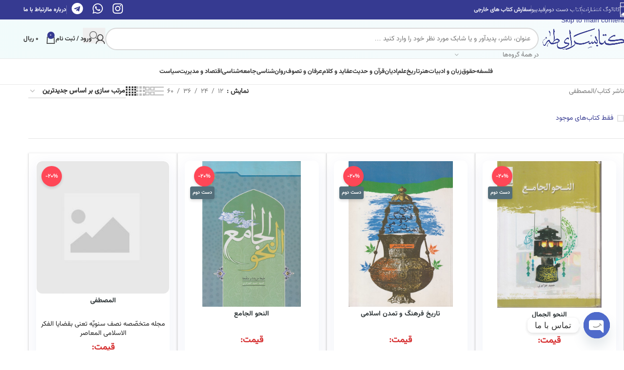

--- FILE ---
content_type: text/html; charset=UTF-8
request_url: https://ketabtaha.com/publisher/%D8%A7%D9%84%D9%85%D8%B5%D8%B7%D9%81%DB%8C/
body_size: 41623
content:
<!DOCTYPE html>
<html dir="rtl" lang="fa-IR">
<head>
	<meta charset="UTF-8">
	<link rel="profile" href="https://gmpg.org/xfn/11">
	<link rel="pingback" href="https://ketabtaha.com/xmlrpc.php">

	<meta name='robots' content='index, follow, max-image-preview:large, max-snippet:-1, max-video-preview:-1' />

	<!-- This site is optimized with the Yoast SEO plugin v26.5 - https://yoast.com/wordpress/plugins/seo/ -->
	<title>فهرست کتاب‌های انتشارات المصطفی &#8212; کتابسرای طه</title>
	<link rel="canonical" href="https://ketabtaha.com/publisher/المصطفی/" />
	<meta property="og:locale" content="fa_IR" />
	<meta property="og:type" content="article" />
	<meta property="og:title" content="فهرست کتاب‌های انتشارات المصطفی &#8212; کتابسرای طه" />
	<meta property="og:url" content="https://ketabtaha.com/publisher/المصطفی/" />
	<meta property="og:site_name" content="کتابسرای طه" />
	<meta name="twitter:card" content="summary_large_image" />
	<script type="application/ld+json" class="yoast-schema-graph">{"@context":"https://schema.org","@graph":[{"@type":"CollectionPage","@id":"https://ketabtaha.com/publisher/%d8%a7%d9%84%d9%85%d8%b5%d8%b7%d9%81%db%8c/","url":"https://ketabtaha.com/publisher/%d8%a7%d9%84%d9%85%d8%b5%d8%b7%d9%81%db%8c/","name":"فهرست کتاب‌های انتشارات المصطفی &#8212; کتابسرای طه","isPartOf":{"@id":"https://ketabtaha.com/#website"},"primaryImageOfPage":{"@id":"https://ketabtaha.com/publisher/%d8%a7%d9%84%d9%85%d8%b5%d8%b7%d9%81%db%8c/#primaryimage"},"image":{"@id":"https://ketabtaha.com/publisher/%d8%a7%d9%84%d9%85%d8%b5%d8%b7%d9%81%db%8c/#primaryimage"},"thumbnailUrl":"https://ketabtaha.com/wp-content/uploads/2025/04/58299.jpg","breadcrumb":{"@id":"https://ketabtaha.com/publisher/%d8%a7%d9%84%d9%85%d8%b5%d8%b7%d9%81%db%8c/#breadcrumb"},"inLanguage":"fa-IR"},{"@type":"ImageObject","inLanguage":"fa-IR","@id":"https://ketabtaha.com/publisher/%d8%a7%d9%84%d9%85%d8%b5%d8%b7%d9%81%db%8c/#primaryimage","url":"https://ketabtaha.com/wp-content/uploads/2025/04/58299.jpg","contentUrl":"https://ketabtaha.com/wp-content/uploads/2025/04/58299.jpg","width":534,"height":750,"caption":"النحو الجمال"},{"@type":"BreadcrumbList","@id":"https://ketabtaha.com/publisher/%d8%a7%d9%84%d9%85%d8%b5%d8%b7%d9%81%db%8c/#breadcrumb","itemListElement":[{"@type":"ListItem","position":1,"name":"Home","item":"https://ketabtaha.com/"},{"@type":"ListItem","position":2,"name":"المصطفی"}]},{"@type":"WebSite","@id":"https://ketabtaha.com/#website","url":"https://ketabtaha.com/","name":"کتابسرای طه","description":"فروشگاه آنلاین کتاب","publisher":{"@id":"https://ketabtaha.com/#organization"},"potentialAction":[{"@type":"SearchAction","target":{"@type":"EntryPoint","urlTemplate":"https://ketabtaha.com/?s={search_term_string}"},"query-input":{"@type":"PropertyValueSpecification","valueRequired":true,"valueName":"search_term_string"}}],"inLanguage":"fa-IR"},{"@type":"Organization","@id":"https://ketabtaha.com/#organization","name":"کتابسرای طه","url":"https://ketabtaha.com/","logo":{"@type":"ImageObject","inLanguage":"fa-IR","@id":"https://ketabtaha.com/#/schema/logo/image/","url":"https://ketabtaha.com/wp-content/uploads/2020/09/ketabtaha-shop-logo-04-640x164-1.png","contentUrl":"https://ketabtaha.com/wp-content/uploads/2020/09/ketabtaha-shop-logo-04-640x164-1.png","width":640,"height":164,"caption":"کتابسرای طه"},"image":{"@id":"https://ketabtaha.com/#/schema/logo/image/"},"sameAs":["https://www.instagram.com/taha.bookstore/"]}]}</script>
	<!-- / Yoast SEO plugin. -->


<link rel='dns-prefetch' href='//www.googletagmanager.com' />
<link rel='dns-prefetch' href='//cdnjs.cloudflare.com' />
<link rel="alternate" type="application/rss+xml" title="کتابسرای طه &raquo; خوراک" href="https://ketabtaha.com/feed/" />
<link rel="alternate" type="application/rss+xml" title="کتابسرای طه &raquo; خوراک دیدگاه‌ها" href="https://ketabtaha.com/comments/feed/" />
<script type="text/javascript" id="wpp-js" src="https://ketabtaha.com/wp-content/plugins/wordpress-popular-posts/assets/js/wpp.min.js?ver=7.3.6" data-sampling="0" data-sampling-rate="100" data-api-url="https://ketabtaha.com/wp-json/wordpress-popular-posts" data-post-id="0" data-token="0e217a55f6" data-lang="0" data-debug="0"></script>
<link rel="alternate" type="application/rss+xml" title="خوراک کتابسرای طه &raquo; المصطفی ناشر" href="https://ketabtaha.com/publisher/%d8%a7%d9%84%d9%85%d8%b5%d8%b7%d9%81%db%8c/feed/" />
<style id='wp-img-auto-sizes-contain-inline-css' type='text/css'>
img:is([sizes=auto i],[sizes^="auto," i]){contain-intrinsic-size:3000px 1500px}
/*# sourceURL=wp-img-auto-sizes-contain-inline-css */
</style>

<link rel='stylesheet' id='digits-login-style-css' href='https://ketabtaha.com/wp-content/plugins/digits/assets/css/login.css?ver=8.6.3' type='text/css' media='all' />
<link rel='stylesheet' id='digits-style-css' href='https://ketabtaha.com/wp-content/plugins/digits/assets/css/main.css?ver=8.6.3' type='text/css' media='all' />
<style id='digits-style-inline-css' type='text/css'>

                #woocommerce-order-data .address p:nth-child(3) a,.woocommerce-customer-details--phone{
                    text-align:right;
                    }
/*# sourceURL=digits-style-inline-css */
</style>
<link rel='stylesheet' id='digits-login-style-rtl-css' href='https://ketabtaha.com/wp-content/plugins/digits/assets/css/login-rtl.css?ver=8.6.3' type='text/css' media='all' />
<link rel='stylesheet' id='digits-social-login-css' href='https://ketabtaha.com/wp-content/plugins/index/css/social-login.min.css?ver=6.9' type='text/css' media='all' />
<link rel='stylesheet' id='offer-plugn-zhaket-css' href='https://ketabtaha.com/wp-content/plugins/special-offer-woodmart/inc/../assets/css/plugin.css?ver=6.9' type='text/css' media='all' />
<link rel='stylesheet' id='swipercss-css' href='https://cdnjs.cloudflare.com/ajax/libs/Swiper/8.4.2/swiper-bundle.min.css?ver=6.9' type='text/css' media='all' />
<style id='woocommerce-inline-inline-css' type='text/css'>
.woocommerce form .form-row .required { visibility: visible; }
/*# sourceURL=woocommerce-inline-inline-css */
</style>
<link rel='stylesheet' id='wordpress-popular-posts-css-css' href='https://ketabtaha.com/wp-content/plugins/wordpress-popular-posts/assets/css/wpp.css?ver=7.3.6' type='text/css' media='all' />
<link rel='stylesheet' id='recent-posts-widget-with-thumbnails-public-style-css' href='https://ketabtaha.com/wp-content/plugins/recent-posts-widget-with-thumbnails/public.css?ver=7.1.1' type='text/css' media='all' />
<link rel='stylesheet' id='chaty-front-css-css' href='https://ketabtaha.com/wp-content/plugins/chaty/css/chaty-front.min.css?ver=3.5.01762669506' type='text/css' media='all' />
<link rel='stylesheet' id='digits-form-popup-style-css' href='https://ketabtaha.com/wp-content/plugins/digbuilder/css/page.min.css?ver=0.9.8' type='text/css' media='all' />
<link rel='stylesheet' id='animate.css-css' href='https://ketabtaha.com/wp-content/plugins/digbuilder/css/animate.min.css?ver=3.7.2' type='text/css' media='all' />
<link rel='stylesheet' id='digbuilder-css' href='https://ketabtaha.com/wp-content/plugins/digbuilder/css/builder.min.css?ver=0.9.8' type='text/css' media='all' />
<link rel='stylesheet' id='elementor-icons-css' href='https://ketabtaha.com/wp-content/plugins/elementor/assets/lib/eicons/css/elementor-icons.min.css?ver=5.44.0' type='text/css' media='all' />
<link rel='stylesheet' id='elementor-frontend-css' href='https://ketabtaha.com/wp-content/plugins/elementor/assets/css/frontend-rtl.min.css?ver=3.33.4' type='text/css' media='all' />
<link rel='stylesheet' id='elementor-post-32-css' href='https://ketabtaha.com/wp-content/uploads/elementor/css/post-32.css?ver=1765292951' type='text/css' media='all' />
<link rel='stylesheet' id='wd-style-base-css' href='https://ketabtaha.com/wp-content/themes/woodmart/css/parts/base-rtl.min.css?ver=8.3.7.1' type='text/css' media='all' />
<link rel='stylesheet' id='wd-helpers-wpb-elem-css' href='https://ketabtaha.com/wp-content/themes/woodmart/css/parts/helpers-wpb-elem.min.css?ver=8.3.7.1' type='text/css' media='all' />
<link rel='stylesheet' id='wd-lazy-loading-css' href='https://ketabtaha.com/wp-content/themes/woodmart/css/parts/opt-lazy-load.min.css?ver=8.3.7.1' type='text/css' media='all' />
<link rel='stylesheet' id='wd-elementor-base-css' href='https://ketabtaha.com/wp-content/themes/woodmart/css/parts/int-elem-base-rtl.min.css?ver=8.3.7.1' type='text/css' media='all' />
<link rel='stylesheet' id='wd-elementor-pro-base-css' href='https://ketabtaha.com/wp-content/themes/woodmart/css/parts/int-elementor-pro-rtl.min.css?ver=8.3.7.1' type='text/css' media='all' />
<link rel='stylesheet' id='wd-notices-fixed-css' href='https://ketabtaha.com/wp-content/themes/woodmart/css/parts/woo-opt-sticky-notices-old.min.css?ver=8.3.7.1' type='text/css' media='all' />
<link rel='stylesheet' id='wd-woocommerce-base-css' href='https://ketabtaha.com/wp-content/themes/woodmart/css/parts/woocommerce-base-rtl.min.css?ver=8.3.7.1' type='text/css' media='all' />
<link rel='stylesheet' id='wd-mod-star-rating-css' href='https://ketabtaha.com/wp-content/themes/woodmart/css/parts/mod-star-rating.min.css?ver=8.3.7.1' type='text/css' media='all' />
<link rel='stylesheet' id='wd-woocommerce-block-notices-css' href='https://ketabtaha.com/wp-content/themes/woodmart/css/parts/woo-mod-block-notices-rtl.min.css?ver=8.3.7.1' type='text/css' media='all' />
<link rel='stylesheet' id='wd-widget-active-filters-css' href='https://ketabtaha.com/wp-content/themes/woodmart/css/parts/woo-widget-active-filters.min.css?ver=8.3.7.1' type='text/css' media='all' />
<link rel='stylesheet' id='wd-woo-shop-predefined-css' href='https://ketabtaha.com/wp-content/themes/woodmart/css/parts/woo-shop-predefined.min.css?ver=8.3.7.1' type='text/css' media='all' />
<link rel='stylesheet' id='wd-shop-title-categories-css' href='https://ketabtaha.com/wp-content/themes/woodmart/css/parts/woo-categories-loop-nav.min.css?ver=8.3.7.1' type='text/css' media='all' />
<link rel='stylesheet' id='wd-woo-categories-loop-nav-mobile-accordion-css' href='https://ketabtaha.com/wp-content/themes/woodmart/css/parts/woo-categories-loop-nav-mobile-accordion.min.css?ver=8.3.7.1' type='text/css' media='all' />
<link rel='stylesheet' id='wd-woo-shop-el-products-per-page-css' href='https://ketabtaha.com/wp-content/themes/woodmart/css/parts/woo-shop-el-products-per-page.min.css?ver=8.3.7.1' type='text/css' media='all' />
<link rel='stylesheet' id='wd-woo-shop-page-title-css' href='https://ketabtaha.com/wp-content/themes/woodmart/css/parts/woo-shop-page-title-rtl.min.css?ver=8.3.7.1' type='text/css' media='all' />
<link rel='stylesheet' id='wd-woo-mod-shop-loop-head-css' href='https://ketabtaha.com/wp-content/themes/woodmart/css/parts/woo-mod-shop-loop-head-rtl.min.css?ver=8.3.7.1' type='text/css' media='all' />
<link rel='stylesheet' id='wd-woo-shop-el-order-by-css' href='https://ketabtaha.com/wp-content/themes/woodmart/css/parts/woo-shop-el-order-by-rtl.min.css?ver=8.3.7.1' type='text/css' media='all' />
<link rel='stylesheet' id='wd-woo-shop-el-products-view-css' href='https://ketabtaha.com/wp-content/themes/woodmart/css/parts/woo-shop-el-products-view.min.css?ver=8.3.7.1' type='text/css' media='all' />
<link rel='stylesheet' id='wd-woo-mod-shop-attributes-css' href='https://ketabtaha.com/wp-content/themes/woodmart/css/parts/woo-mod-shop-attributes.min.css?ver=8.3.7.1' type='text/css' media='all' />
<link rel='stylesheet' id='xts-style-theme_settings_default-css' href='https://ketabtaha.com/wp-content/uploads/2025/12/xts-theme_settings_default-1765307345.css?ver=8.3.7.1' type='text/css' media='all' />
<!--n2css--><!--n2js--><script type="text/javascript" id="woocommerce-google-analytics-integration-gtag-js-after">
/* <![CDATA[ */
/* Google Analytics for WooCommerce (gtag.js) */
					window.dataLayer = window.dataLayer || [];
					function gtag(){dataLayer.push(arguments);}
					// Set up default consent state.
					for ( const mode of [{"analytics_storage":"denied","ad_storage":"denied","ad_user_data":"denied","ad_personalization":"denied","region":["AT","BE","BG","HR","CY","CZ","DK","EE","FI","FR","DE","GR","HU","IS","IE","IT","LV","LI","LT","LU","MT","NL","NO","PL","PT","RO","SK","SI","ES","SE","GB","CH"]}] || [] ) {
						gtag( "consent", "default", { "wait_for_update": 500, ...mode } );
					}
					gtag("js", new Date());
					gtag("set", "developer_id.dOGY3NW", true);
					gtag("config", "G-X1YG38VDGX", {"track_404":true,"allow_google_signals":false,"logged_in":false,"linker":{"domains":[],"allow_incoming":false},"custom_map":{"dimension1":"logged_in"}});
//# sourceURL=woocommerce-google-analytics-integration-gtag-js-after
/* ]]> */
</script>
<script type="text/javascript" src="https://ketabtaha.com/wp-includes/js/jquery/jquery.min.js?ver=3.7.1" id="jquery-core-js"></script>
<script type="text/javascript" id="offer-plugin-zhaket-js-extra">
/* <![CDATA[ */
var sale_options = {"countdown_days":"\u0631\u0648\u0632","countdown_hours":"\u0633\u0627\u0639\u062a","countdown_mins":"\u062f\u0642\u06cc\u0642\u0647","countdown_sec":"\u062b\u0627\u0646\u06cc\u0647"};
//# sourceURL=offer-plugin-zhaket-js-extra
/* ]]> */
</script>
<script type="text/javascript" src="https://ketabtaha.com/wp-content/plugins/special-offer-woodmart/inc/../assets/js/plugin.js?ver=1" id="offer-plugin-zhaket-js"></script>
<script type="text/javascript" src="https://ketabtaha.com/wp-content/plugins/special-offer-woodmart/inc/../assets/js/plugins.js?ver=1" id="offer-plugins-zhaket-js"></script>
<script type="text/javascript" src="https://ketabtaha.com/wp-content/plugins/woocommerce/assets/js/jquery-blockui/jquery.blockUI.min.js?ver=2.7.0-wc.10.3.6" id="wc-jquery-blockui-js" defer="defer" data-wp-strategy="defer"></script>
<script type="text/javascript" id="wc-add-to-cart-js-extra">
/* <![CDATA[ */
var wc_add_to_cart_params = {"ajax_url":"/wp-admin/admin-ajax.php","wc_ajax_url":"/?wc-ajax=%%endpoint%%","i18n_view_cart":"\u0645\u0634\u0627\u0647\u062f\u0647 \u0633\u0628\u062f \u062e\u0631\u06cc\u062f","cart_url":"https://ketabtaha.com/cart/","is_cart":"","cart_redirect_after_add":"no"};
//# sourceURL=wc-add-to-cart-js-extra
/* ]]> */
</script>
<script type="text/javascript" src="https://ketabtaha.com/wp-content/plugins/woocommerce/assets/js/frontend/add-to-cart.min.js?ver=10.3.6" id="wc-add-to-cart-js" defer="defer" data-wp-strategy="defer"></script>
<script type="text/javascript" src="https://ketabtaha.com/wp-content/plugins/woocommerce/assets/js/js-cookie/js.cookie.min.js?ver=2.1.4-wc.10.3.6" id="wc-js-cookie-js" defer="defer" data-wp-strategy="defer"></script>
<script type="text/javascript" id="woocommerce-js-extra">
/* <![CDATA[ */
var woocommerce_params = {"ajax_url":"/wp-admin/admin-ajax.php","wc_ajax_url":"/?wc-ajax=%%endpoint%%","i18n_password_show":"\u0646\u0645\u0627\u06cc\u0634 \u0631\u0645\u0632\u0639\u0628\u0648\u0631","i18n_password_hide":"Hide password"};
//# sourceURL=woocommerce-js-extra
/* ]]> */
</script>
<script type="text/javascript" src="https://ketabtaha.com/wp-content/plugins/woocommerce/assets/js/frontend/woocommerce.min.js?ver=10.3.6" id="woocommerce-js" defer="defer" data-wp-strategy="defer"></script>
<script type="text/javascript" src="https://ketabtaha.com/wp-content/themes/woodmart/js/libs/device.min.js?ver=8.3.7.1" id="wd-device-library-js"></script>
<script type="text/javascript" src="https://ketabtaha.com/wp-content/themes/woodmart/js/scripts/global/scrollBar.min.js?ver=8.3.7.1" id="wd-scrollbar-js"></script>
<link rel="https://api.w.org/" href="https://ketabtaha.com/wp-json/" /><link rel="EditURI" type="application/rsd+xml" title="RSD" href="https://ketabtaha.com/xmlrpc.php?rsd" />
<link rel="stylesheet" href="https://ketabtaha.com/wp-content/themes/woodmart/rtl.css" type="text/css" media="screen" /><script>
jQuery(document).ready(function($) {
    // تعریف متغیرها
    var couponForm = $('form.checkout_coupon');
    var targetLocation = $('.woocommerce-additional-fields');
    
    if (couponForm.length && targetLocation.length) {
        // 1. انتقال فرم به زیر یادداشت‌ها
        couponForm.insertAfter(targetLocation);
        
        // 2. حالا که جابه‌جا شد، با یک انیمیشن نرم ظاهرش کن
        couponForm.fadeIn(400).css('display', 'block');
    }
});
</script>

<!-- Google tag (gtag.js) -->
<script async src="https://www.googletagmanager.com/gtag/js?id=G-X1YG38VDGX"></script>
<script>
  window.dataLayer = window.dataLayer || [];
  function gtag(){dataLayer.push(arguments);}
  gtag('js', new Date());
  gtag('config', 'G-X1YG38VDGX');
</script>

<style>
/* تغییر رنگ تیک به آبی */
.sms-notif-enable input[type="checkbox"]:checked {
    accent-color: blue;
}

/* گزینه پایینی (زمانیکه محصول موجود شد) رو مخفی کن */
.sms-notif-groups-label {
    display: none !important;
}
</style>

<script>
document.addEventListener("DOMContentLoaded", function () {
    // تغییر متن اصلی
    const label = document.querySelector("#sms-notif-enable-label-1 strong");
    if (label) {
        label.textContent = "موجود شد به من از طرق پیامک اطلاع بده";
    }

    // گزینه پایینی رو تیک‌دار کن ولی پنهان بمونه
    const hiddenCheckbox = document.querySelector("#sms-notif-groups-_in_1");
    if (hiddenCheckbox) {
        hiddenCheckbox.checked = true;
    }
});
</script>


<script>
jQuery(document).ready(function($){

    function updateStockText(){
        $("#wd-widget-stock-status-2 a").each(function(){
            if($(this).text().trim() === "در انبار"){
                $(this).text("فقط کتاب‌های موجود");
            }
        });
    }

    // اجرا برای بارگذاری اولیه
    updateStockText();

    // اگر المنتور یا ووکامرس بعد از Ajax دوباره رندر کرد
    $(document.body).on('updated_checkout updated_cart_widget', function(){
        updateStockText();
    });

});
</script>

<script>
jQuery(function($){
    function forceIranCode(){
        var $field = $('input[name="billing_phone_digt_countrycode"].dig_wc_logincountrycode');
        if($field.length){
            $field.val('+98');
            $field.attr('placeholder', '+98');
            $field.attr('countrycode', '98');
        }
    }

    // اجرا فقط یک بار در بارگذاری
    forceIranCode();

    // اگر ووکامرس فرم checkout رو رفرش کرد (مثلا کاربر روش ارسال رو تغییر داد)
    $(document.body).one('updated_checkout', forceIranCode);
});
</script>


<script>
jQuery(function($) {

    // HTML بنر پشتیبانی
    var supportBannerHTML = `
        <div class="custom-support-banner" role="status" aria-label="اطلاعیه پشتیبانی پرداخت">
            <div class="custom-support-banner-inner">
                <p class="support-text">
                    در صورت بروز هرگونه مشکل، لطفاً با شماره زیر تماس بگیرید.
                </p>
                <a href="tel:09100943413" class="support-call-btn">
                    <span class="btn-text">تماس با پشتیبانی: 09100943413</span>
                </a>
            </div>
        </div>
    `;

    function addSupportBanner() {
        // یافتن تیتر «سفارش شما» در بخش تسویه‌حساب
        var heading = $('#order_review_heading');

        // اگر به هر دلیل آیدی تغییر کرده بود، از h3 داخل checkout-order-review استفاده کن
        if (!heading.length) {
            heading = $('.checkout-order-review').find('h3').first();
        }

        if (!heading.length) {
            return; // اگر هدینگ پیدا نشد، کاری نکن
        }

        // جلوگیری از تکرار بنر بعد از هر بار رفرش آجاکسی
        if ($('.custom-support-banner').length === 0) {
            $(supportBannerHTML).insertBefore(heading);
        }
    }

    // بار اول هنگام لود صفحه
    addSupportBanner();

    // هر بار که ووکامرس بخش تسویه‌حساب را آپدیت می‌کند (AJAX)
    jQuery(document.body).on('updated_checkout', function() {
        addSupportBanner();
    });

});
</script>

<style>
/* جعبه کلی بنر */
.custom-support-banner {
    background-color: #FFF7D6;          /* زرد روشن نرم */
    border: 1px solid #FFE8A3;          /* حاشیه لطیف */
    border-right: 4px solid #F3B71A;    /* نوار تأکیدی سمت راست */
    border-radius: 10px;
    padding: 15px 20px;
    margin: 15px 0 20px;
    box-shadow: 0 2px 5px rgba(0,0,0,0.04);
}

/* چیدمان داخلی */
.custom-support-banner-inner {
    display: flex;
    flex-direction: column;
    align-items: center;
    gap: 12px;
    text-align: center;
    font-family: inherit;
}

/* متن توضیح قرمز */
.support-text {
    margin: 0;
    color: #C0392B;          /* قرمز خوانا */
    font-size: 15px;
    font-weight: 500;
    line-height: 1.7;
}

/* دکمه تماس سبز */
.support-call-btn {
    display: inline-flex;
    align-items: center;
    gap: 8px;
    padding: 8px 18px;
    border-radius: 999px;
    background-color: #28A745;
    color: #FFFFFF;
    text-decoration: none !important;
    font-size: 14px;
    font-weight: 600;
    box-shadow: 0 2px 4px rgba(0,0,0,0.15);
    transition: background-color 0.2s ease, transform 0.1s ease, box-shadow 0.1s ease;
}

.support-call-btn:hover {
    background-color: #218838;
    transform: translateY(-1px);
    box-shadow: 0 3px 6px rgba(0,0,0,0.18);
}

/* آیکن تلفن ساده (بدون ایموجی هشدار) */
.btn-phone-icon::before {
    content: "260E"; /* علامت تلفن */
    font-size: 16px;
}

/* واکنش‌گرا برای موبایل */
@media (max-width: 480px) {
    .custom-support-banner {
        padding: 12px 14px;
        margin: 12px 0 16px;
    }

    .support-text {
        font-size: 14px;
    }

    .support-call-btn {
        width: 100%;
        justify-content: center;
        font-size: 13px;
        padding: 8px 12px;
    }
}
</style>

<style>
/* --- بخش اول: تنظیم موقعیت فقط برای موبایل --- */
@media only screen and (max-width: 768px) {
    /* این بخش می‌گوید اگر عرض صفحه کمتر از 768 پیکسل بود (یعنی موبایل) */
    #chaty-widget-0 .chaty-widget {
        bottom: 70px !important; /* این عدد فاصله از پایین است. اگر زیاد است کمش کنید */
    }
}

/* --- بخش سوم: اعمال انیمیشن روی دکمه --- */
#chaty-widget-0 .chaty-i-trigger {
    animation: chatyPulseEffect 2s infinite ease-in-out;
    border-radius: 50%; /* برای اطمینان از گرد بودن سایه */
}
</style>
            <style id="wpp-loading-animation-styles">@-webkit-keyframes bgslide{from{background-position-x:0}to{background-position-x:-200%}}@keyframes bgslide{from{background-position-x:0}to{background-position-x:-200%}}.wpp-widget-block-placeholder,.wpp-shortcode-placeholder{margin:0 auto;width:60px;height:3px;background:#dd3737;background:linear-gradient(90deg,#dd3737 0%,#571313 10%,#dd3737 100%);background-size:200% auto;border-radius:3px;-webkit-animation:bgslide 1s infinite linear;animation:bgslide 1s infinite linear}</style>
            <meta name="theme-color" content="#363a91">					<meta name="viewport" content="width=device-width, initial-scale=1.0, maximum-scale=1.0, user-scalable=no">
										<noscript><style>.woocommerce-product-gallery{ opacity: 1 !important; }</style></noscript>
				<style>
				.e-con.e-parent:nth-of-type(n+4):not(.e-lazyloaded):not(.e-no-lazyload),
				.e-con.e-parent:nth-of-type(n+4):not(.e-lazyloaded):not(.e-no-lazyload) * {
					background-image: none !important;
				}
				@media screen and (max-height: 1024px) {
					.e-con.e-parent:nth-of-type(n+3):not(.e-lazyloaded):not(.e-no-lazyload),
					.e-con.e-parent:nth-of-type(n+3):not(.e-lazyloaded):not(.e-no-lazyload) * {
						background-image: none !important;
					}
				}
				@media screen and (max-height: 640px) {
					.e-con.e-parent:nth-of-type(n+2):not(.e-lazyloaded):not(.e-no-lazyload),
					.e-con.e-parent:nth-of-type(n+2):not(.e-lazyloaded):not(.e-no-lazyload) * {
						background-image: none !important;
					}
				}
			</style>
			        <style type="text/css">
            .digits_secure_modal_box, .digits_ui,
            .digits_secure_modal_box *, .digits_ui *,
            .digits_font, .dig_ma-box, .dig_ma-box input, .dig_ma-box input::placeholder, .dig_ma-box ::placeholder, .dig_ma-box label, .dig_ma-box button, .dig_ma-box select, .dig_ma-box * {
                font-family: 'Yekan', sans-serif;
            }
        </style>
        <link rel="icon" href="https://ketabtaha.com/wp-content/uploads/2020/09/ketabtaha-pub-logo-04-169x169-1-150x150.png" sizes="32x32" />
<link rel="icon" href="https://ketabtaha.com/wp-content/uploads/2020/09/ketabtaha-pub-logo-04-169x169-1.png" sizes="192x192" />
<link rel="apple-touch-icon" href="https://ketabtaha.com/wp-content/uploads/2020/09/ketabtaha-pub-logo-04-169x169-1.png" />
<meta name="msapplication-TileImage" content="https://ketabtaha.com/wp-content/uploads/2020/09/ketabtaha-pub-logo-04-169x169-1.png" />
		<style type="text/css" id="wp-custom-css">
			body.home .wd-slide-inner img {
border: var(--wd-form-brd-width) solid var(--wd-form-brd-color);
border-radius: var(--wd-form-brd-radius);
}
/*-------------------------------*/

.home .whb-header {margin-bottom:0;}
.whb-sticky-header.whb-clone.whb-main-header.whb-sticked {display:none;}
footer.footer-container {border-top:4px solid #f3f3f3;background-color:#f2f2f3;}
.woodmart-more-desc table tr td:last-child, .product-image-summary .woocommerce-product-details__short-description table tr td:last-child, .product-image-summary .shop_attributes tr td:last-child{text-align:right;}
.shop_table tr td:last-child, .shop_table tr th:last-child{text-align:right;}
p#bXXilling_address_2_field {display:none !important;}
p#bXXilling_company_field {display: none !important;}

/*-------------------------------*/
#customer_details .woocommerce-billing-fields>h3, #customer_details .woocommerce-additional-fields>h3{	display:none;}
input#billing_email, input#billing_phone, input#billing_postcode {direction:ltr;}
/*-------------------------------*/

.widget-geditorial-search-terms { margin-b1ottom:10px; padding-bottom:0;}
.widget-geditorial-search-terms ul {display:flex;flex-wrap: wrap;}
.widget-geditorial-search-terms ul li {padding:10px; background-color:#e8e8e8; margin-left: 10px;margin-bottom: 10px !important;}

/*-------------------------------*/
.container.main-footer>.row {align-items: center;}

.outofstock .price{display:none;}

.product-image-summary .product-images .labels-rounded .product-label{min-width:50px;min-height:50px;}

.k11etabtaha-front-bg {
  background-image: url(https://ketabtaha.com/wp-content/uploads/2021/06/baharane1400.png), url(https://ketabtaha.com/wp-content/uploads/2020/10/frontpage-background-4.jpg) !important;
}

.brands-widget .brand-item img {
  max-height: 120px;
}

.wd-dropdown-menu.wd-design-full-width,
footer.footer-container,
.whb-general-header {
	background-image: radial-gradient(circle farthest-corner at 10% 20%,rgba(234,249,249,.67) .1%,rgba(239,249,251,.63) 90.1%);
}
.wd-header-search-form input[type=text] {
	background: #fff;
}

/*-------------------------------*/
body.single-product .wd-breadcrumbs .wd-last-link~span {
	display: none;
}

body.single-product .breadcrumb-last,
body.single-product .breadcrumb-link-last::after {
	display: none;
}

#respond span#reply-title {
	display: none;
}

.comment-form div.anr_captcha_field {
	padding-right: 10px;
	margin-bottom: 0;
	margin-top: 10px;
}
/*-------------------------------*/
.wd-dropdown-menu .menu-item-has-children>a:after {	
	margin: 0 auto 0 0 !important;
}

.wd-dropdown-menu .wd-dropdown {
  right: calc( 100% + 20px )  !important;
}
/*-------------------------------*/
.products .product-grid-item .price {
  font-size: 12px;
}
/*-------------------------------*/
body.search-no-results.woodmart-archive-blog .entry-content, body.error404 .page-content { display:none; }



.entry-content.wc-tab .woodmart-product-brand-description,
.entry-content.wc-tab .wc-tab-inner p {
	max-width: 640px;
	margin-left: auto;
	margin-right: auto;
}		</style>
		<style>
		
		</style><style>
.woocommerce-product-attributes-item--attribute_pa_quality-status .woocommerce-product-attributes-item__value {
	padding: 4px 5px;
	background-color: #913668;
}

.woocommerce-product-attributes-item--attribute_pa_quality-status .woocommerce-product-attributes-item__value a {
	color: #fff;
}

.woocommerce-product-gallery .product-labels.labels-rounded .product-label {
  min-width: 95px  !important;
  min-height: 95px  !important;
  border-radius: 50%;
  font-size: x-large;
  word-break: normal;
}

.product-label.-second-hand-quality {
	background: #913668;
	max-width: 50px;
}

.product-label.-has-ebook-version {
	background:rgba(130, 183, 53, 1);
	font-size:11.2px;
	max-width:55px;
	min-height:55px;
}

.-label-shine-red {
    background-color: #913668 !important;
    background-image: linear-gradient(
      270deg,
      rgba(145, 54, 104, 0) 48.44%,
      #b27295 75.52%,
      rgba(145, 54, 104, 0) 100%
    ) !important;
    background-repeat: no-repeat !important;
    animation: bg-shine-rtl linear 5s infinite !important;
  }

@keyframes bg-shine-rtl {
  0% {
    background-position: 1000px 0;
  }
  100% {
    background-position: -500px 0;
  }
}
</style>			<style id="wd-style-header_393573-css" data-type="wd-style-header_393573">
				:root{
	--wd-top-bar-h: 40px;
	--wd-top-bar-sm-h: 38px;
	--wd-top-bar-sticky-h: .00001px;
	--wd-top-bar-brd-w: .00001px;

	--wd-header-general-h: 80px;
	--wd-header-general-sm-h: 60px;
	--wd-header-general-sticky-h: .00001px;
	--wd-header-general-brd-w: 1px;

	--wd-header-bottom-h: 52px;
	--wd-header-bottom-sm-h: 52px;
	--wd-header-bottom-sticky-h: .00001px;
	--wd-header-bottom-brd-w: 1px;

	--wd-header-clone-h: .00001px;

	--wd-header-brd-w: calc(var(--wd-top-bar-brd-w) + var(--wd-header-general-brd-w) + var(--wd-header-bottom-brd-w));
	--wd-header-h: calc(var(--wd-top-bar-h) + var(--wd-header-general-h) + var(--wd-header-bottom-h) + var(--wd-header-brd-w));
	--wd-header-sticky-h: calc(var(--wd-top-bar-sticky-h) + var(--wd-header-general-sticky-h) + var(--wd-header-bottom-sticky-h) + var(--wd-header-clone-h) + var(--wd-header-brd-w));
	--wd-header-sm-h: calc(var(--wd-top-bar-sm-h) + var(--wd-header-general-sm-h) + var(--wd-header-bottom-sm-h) + var(--wd-header-brd-w));
}

.whb-top-bar .wd-dropdown {
	margin-top: -1px;
}

.whb-top-bar .wd-dropdown:after {
	height: 10px;
}




:root:has(.whb-general-header.whb-border-boxed) {
	--wd-header-general-brd-w: .00001px;
}

@media (max-width: 1024px) {
:root:has(.whb-general-header.whb-hidden-mobile) {
	--wd-header-general-brd-w: .00001px;
}
}

:root:has(.whb-header-bottom.whb-border-boxed) {
	--wd-header-bottom-brd-w: .00001px;
}

@media (max-width: 1024px) {
:root:has(.whb-header-bottom.whb-hidden-mobile) {
	--wd-header-bottom-brd-w: .00001px;
}
}

.whb-header-bottom .wd-dropdown {
	margin-top: 5px;
}

.whb-header-bottom .wd-dropdown:after {
	height: 16px;
}



		
.whb-top-bar {
	background-color: rgba(54, 58, 145, 1);
}

.whb-nhh5s39zlsimce2pt48m form.searchform {
	--wd-form-height: 46px;
}
.whb-general-header {
	border-color: rgba(232, 232, 232, 1);border-bottom-width: 1px;border-bottom-style: solid;
}

.whb-5cgc1djuek85in36ks8p form.searchform {
	--wd-form-height: 42px;
}
.whb-header-bottom {
	border-color: rgba(232, 232, 232, 1);border-bottom-width: 1px;border-bottom-style: solid;
}
			</style>
			</head>

<body class="rtl archive tax-pa_publisher term-87013 wp-custom-logo wp-theme-woodmart theme-woodmart woocommerce woocommerce-page woocommerce-no-js wrapper-full-width  categories-accordion-on woodmart-archive-shop woodmart-ajax-shop-on notifications-sticky sticky-toolbar-on elementor-default elementor-kit-32">
			<script type="text/javascript" id="wd-flicker-fix">// Flicker fix.</script>		<div class="wd-skip-links">
								<a href="#menu-primary" class="wd-skip-navigation btn">
						Skip to navigation					</a>
								<a href="#main-content" class="wd-skip-content btn">
				Skip to main content			</a>
		</div>
			
	
	<div class="wd-page-wrapper website-wrapper">
									<header class="whb-header whb-header_393573 whb-sticky-shadow whb-scroll-slide whb-sticky-real">
								<link rel="stylesheet" id="wd-header-base-css" href="https://ketabtaha.com/wp-content/themes/woodmart/css/parts/header-base-rtl.min.css?ver=8.3.7.1" type="text/css" media="all" /> 						<link rel="stylesheet" id="wd-mod-tools-css" href="https://ketabtaha.com/wp-content/themes/woodmart/css/parts/mod-tools.min.css?ver=8.3.7.1" type="text/css" media="all" /> 			<div class="whb-main-header">
	
<div class="whb-row whb-top-bar whb-not-sticky-row whb-with-bg whb-without-border whb-color-light whb-flex-flex-middle">
	<div class="container">
		<div class="whb-flex-row whb-top-bar-inner">
			<div class="whb-column whb-col-left whb-column5 whb-visible-lg">
				<link rel="stylesheet" id="wd-header-elements-base-css" href="https://ketabtaha.com/wp-content/themes/woodmart/css/parts/header-el-base-rtl.min.css?ver=8.3.7.1" type="text/css" media="all" /> 			
<div class="wd-header-text reset-last-child whb-ah2cb0i7nezen415a80v wd-inline"><a href="https://pub.ketabtaha.com/"><img style="height: 30px; width: auto;background:#fff;" src="https://ketabtaha.com/wp-content/uploads/2020/09/ketabtaha-pub-logo-01-198x322-1.png" alt="انتشارات کتاب طه" /></a></div>
<div class="wd-header-divider wd-full-height whb-hvo7pk2f543doxhr21h5"></div>

<div class="wd-header-text reset-last-child whb-0tbke3pgf0q8v86ijiyu"><a title="آخرین نسخه" href="https://ketabtaha.com/docs/catalog/tahabook-catalog-latest-ketabtaha.com.pdf" target="_blank" rel="noopener">کاتالوگ انتشارات</a></div>
<div class="wd-header-divider wd-full-height whb-bgq8262ut16bw3gd5lxn"></div>

<div class="wd-header-text reset-last-child whb-pqga2m4fuxxjzrz501ft wd-inline"><a href="https://ketabtaha.com/quality-status/%d8%af%d8%b3%d8%aa-%d8%af%d9%88%d9%85/">کتاب دست دوم</a></div>
<div class="wd-header-divider wd-full-height whb-pvceit5m6wgwxa7xw7cw"></div>

<div class="wd-header-text reset-last-child whb-nwxxgx0usn2n9lfdags8"><a title="نسخه الکترونیک کتاب‌های ما را از اینجا تهیه کنید" href="https://fidibo.com/publishers/245" target="_blank" rel="noopener">فیدیبو</a></div>
<div class="wd-header-divider wd-full-height whb-ejbacenlsiobydx8j9aj"></div>

<div class="wd-header-text reset-last-child whb-a2z218zju8x20wz7jkcz wd-inline"><a href="https://ketabtaha.com/%d8%b3%d9%81%d8%a7%d8%b1%d8%b4-%da%a9%d8%aa%d8%a7%d8%a8-%d9%87%d8%a7%db%8c-%d8%ae%d8%a7%d8%b1%d8%ac%db%8c/"><strong>سفارش کتاب های خارجی</strong></a></div>
</div>
<div class="whb-column whb-col-center whb-column6 whb-visible-lg whb-empty-column">
	</div>
<div class="whb-column whb-col-right whb-column7 whb-visible-lg">
				<link rel="stylesheet" id="wd-social-icons-css" href="https://ketabtaha.com/wp-content/themes/woodmart/css/parts/el-social-icons.min.css?ver=8.3.7.1" type="text/css" media="all" /> 						<div
						class=" wd-social-icons wd-style-default wd-size-large social-follow wd-shape-circle  whb-heiaqj6qvzvsztptn3eb color-scheme-light text-center">
				
				
				
				
				
				
									<a rel="noopener noreferrer nofollow" href="https://instagram.com/taha.bookstore" target="_blank" class=" wd-social-icon social-instagram" aria-label="لینک اینستاگرام">
						<span class="wd-icon"></span>
											</a>
				
				
				
				
				
				
				
				
				
				
				
				
				
				
									<a rel="noopener noreferrer nofollow" href="https://wa.me/989100943413" target="_blank" class="wd-hide-md  wd-social-icon social-whatsapp" aria-label="لینک واتس آپ">
						<span class="wd-icon"></span>
											</a>

					<a rel="noopener noreferrer nofollow" href="https://wa.me/989100943413" target="_blank" class="wd-hide-lg  wd-social-icon social-whatsapp" aria-label="لینک واتس آپ">
						<span class="wd-icon"></span>
											</a>
				
				
				
				
				
				
									<a rel="noopener noreferrer nofollow" href="https://t.me/taha_bookstore" target="_blank" class=" wd-social-icon social-tg" aria-label="لینک تلگرام">
						<span class="wd-icon"></span>
											</a>
				
				
			</div>

		<div class="wd-header-divider wd-full-height whb-6jan2cy3bc8mkfbjh9wy"></div>

<nav class="wd-header-nav wd-header-secondary-nav whb-qyxd33agi52wruenrb9t text-right wd-full-height" role="navigation" aria-label="Top Bar">
	<ul id="menu-top-bar" class="menu wd-nav wd-nav-header wd-nav-secondary wd-style-bordered wd-gap-s"><li id="menu-item-50" class="menu-item menu-item-type-post_type menu-item-object-page menu-item-50 item-level-0 menu-simple-dropdown wd-event-hover" ><a href="https://ketabtaha.com/about/" class="woodmart-nav-link"><span class="nav-link-text">درباره ما</span></a></li>
<li id="menu-item-49" class="menu-item menu-item-type-post_type menu-item-object-page menu-item-49 item-level-0 menu-simple-dropdown wd-event-hover" ><a href="https://ketabtaha.com/contact/" class="woodmart-nav-link"><span class="nav-link-text">ارتباط با ما</span></a></li>
</ul></nav>
</div>
<div class="whb-column whb-col-mobile whb-column_mobile1 whb-hidden-lg">
				<div
						class=" wd-social-icons wd-style-default social-follow wd-shape-circle  whb-vmlw3iqy1i9gf64uk7of color-scheme-light text-center">
				
				
				
				
				
				
									<a rel="noopener noreferrer nofollow" href="https://instagram.com/taha.bookstore" target="_blank" class=" wd-social-icon social-instagram" aria-label="لینک اینستاگرام">
						<span class="wd-icon"></span>
											</a>
				
				
				
				
				
				
				
				
				
				
				
				
				
				
									<a rel="noopener noreferrer nofollow" href="https://wa.me/989100943413" target="_blank" class="wd-hide-md  wd-social-icon social-whatsapp" aria-label="لینک واتس آپ">
						<span class="wd-icon"></span>
											</a>

					<a rel="noopener noreferrer nofollow" href="https://wa.me/989100943413" target="_blank" class="wd-hide-lg  wd-social-icon social-whatsapp" aria-label="لینک واتس آپ">
						<span class="wd-icon"></span>
											</a>
				
				
				
				
				
				
									<a rel="noopener noreferrer nofollow" href="https://t.me/taha_bookstore" target="_blank" class=" wd-social-icon social-tg" aria-label="لینک تلگرام">
						<span class="wd-icon"></span>
											</a>
				
				
			</div>

		
<div class="wd-header-text reset-last-child whb-cws3aj6wqts18p4bsmt1"><p style="text-align: left;"><a title="آخرین نسخه" href="https://ketabtaha.com/docs/catalog/tahabook-catalog-latest-ketabtaha.com.pdf" target="_blank" rel="noopener">کاتالوگ انتشارات</a> | <a href="https://ketabtaha.com/quality-status/%d8%af%d8%b3%d8%aa-%d8%af%d9%88%d9%85/">کتاب دست دوم</a> | <a title="نسخه الکترونیک کتاب‌های ما را از اینجا تهیه کنید" href="https://fidibo.com/publishers/245" target="_blank" rel="noopener">فیدیبو</a></p></div>
</div>
		</div>
	</div>
</div>

<div class="whb-row whb-general-header whb-not-sticky-row whb-without-bg whb-border-fullwidth whb-color-dark whb-flex-flex-middle">
	<div class="container">
		<div class="whb-flex-row whb-general-header-inner">
			<div class="whb-column whb-col-left whb-column8 whb-visible-lg">
	<div class="site-logo whb-k4t5oab0gusnfryyfu31 wd-switch-logo">
	<a href="https://ketabtaha.com/" class="wd-logo wd-main-logo" rel="home" aria-label="لوگوی وب سایت">
		<img src="https://ketabtaha.com/wp-content/uploads/2020/09/ketabtaha-shop-logo-04-640x164-1.png" alt="کتابسرای طه" style="max-width: 185px;" loading="lazy" />	</a>
					<a href="https://ketabtaha.com/" class="wd-logo wd-sticky-logo" rel="home">
			<img src="https://ketabtaha.com/wp-content/uploads/2020/09/ketabtaha-shop-logo-04-640x164-1.png" alt="کتابسرای طه" style="max-width: 150px;" />		</a>
	</div>
</div>
<div class="whb-column whb-col-center whb-column9 whb-visible-lg">
				<link rel="stylesheet" id="wd-header-search-css" href="https://ketabtaha.com/wp-content/themes/woodmart/css/parts/header-el-search-rtl.min.css?ver=8.3.7.1" type="text/css" media="all" /> 						<link rel="stylesheet" id="wd-header-search-form-css" href="https://ketabtaha.com/wp-content/themes/woodmart/css/parts/header-el-search-form-rtl.min.css?ver=8.3.7.1" type="text/css" media="all" /> 						<link rel="stylesheet" id="wd-wd-search-form-css" href="https://ketabtaha.com/wp-content/themes/woodmart/css/parts/wd-search-form.min.css?ver=8.3.7.1" type="text/css" media="all" /> 						<link rel="stylesheet" id="wd-wd-search-results-css" href="https://ketabtaha.com/wp-content/themes/woodmart/css/parts/wd-search-results.min.css?ver=8.3.7.1" type="text/css" media="all" /> 						<link rel="stylesheet" id="wd-wd-search-dropdown-css" href="https://ketabtaha.com/wp-content/themes/woodmart/css/parts/wd-search-dropdown-rtl.min.css?ver=8.3.7.1" type="text/css" media="all" /> 			<div class="wd-search-form  wd-header-search-form wd-display-form whb-nhh5s39zlsimce2pt48m">

<form role="search" method="get" class="searchform  wd-with-cat wd-style-default wd-cat-style-bordered woodmart-ajax-search" action="https://ketabtaha.com/"  data-thumbnail="1" data-price="1" data-post_type="product" data-count="20" data-sku="0" data-symbols_count="3" data-include_cat_search="no" autocomplete="off">
	<input type="text" class="s" placeholder="عنوان، ناشر، پدیدآور و یا شابک مورد نظر خود را وارد کنید …" value="" name="s" aria-label="جست‌وجو" title="عنوان، ناشر، پدیدآور و یا شابک مورد نظر خود را وارد کنید …" required/>
	<input type="hidden" name="post_type" value="product">

	<span tabindex="0" aria-label="پاک کردن همه" class="wd-clear-search wd-role-btn wd-hide"></span>

						<link rel="stylesheet" id="wd-wd-search-cat-css" href="https://ketabtaha.com/wp-content/themes/woodmart/css/parts/wd-search-cat-rtl.min.css?ver=8.3.7.1" type="text/css" media="all" /> 						<div class="wd-search-cat wd-event-click wd-scroll">
				<input type="hidden" name="product_cat" value="0" disabled>
				<div tabindex="0" class="wd-search-cat-btn wd-role-btn" aria-label="در همهٔ گروه‌ها" rel="nofollow" data-val="0">
					<span>در همهٔ گروه‌ها</span>
				</div>
				<div class="wd-dropdown wd-dropdown-search-cat wd-dropdown-menu wd-scroll-content wd-design-default color-scheme-dark">
					<ul class="wd-sub-menu">
						<li style="display:none;"><a href="#" data-val="0">در همهٔ گروه‌ها</a></li>
															<li><a href="#" data-val="%d8%a7%d8%af%db%8c%d8%a7%d9%86-58">ادیان</a></li>
																	<li><a href="#" data-val="%d8%a7%d9%82%d8%aa%d8%b5%d8%a7%d8%af-%d9%88-%d9%85%d8%af%db%8c%d8%b1%db%8c%d8%aa-64">اقتصاد و مدیریت</a></li>
																	<li><a href="#" data-val="%d9%be%d8%b1%d8%b3%d8%aa%d8%a7%d8%b1%db%8c-269">پرستاری</a></li>
																	<li><a href="#" data-val="%d9%be%d8%b2%d8%b4%da%a9%db%8c-238">پزشکی</a></li>
																	<li><a href="#" data-val="%d8%aa%d8%a7%d8%b1%db%8c%d8%ae-56">تاریخ</a></li>
																	<li><a href="#" data-val="%d8%aa%d8%b1%d8%a8%db%8c%d8%aa-%d8%a8%d8%af%d9%86%db%8c-279">تربیت بدنی</a></li>
																	<li><a href="#" data-val="sociology">جامعه‌شناسی</a></li>
																	<li><a href="#" data-val="%d8%ad%d9%82%d9%88%d9%82-60">حقوق</a></li>
																	<li><a href="#" data-val="%d8%af%d9%86%d8%af%d8%a7%d9%86%d9%be%d8%b2%d8%b4%da%a9%db%8c-239">دندانپزشکی</a></li>
																	<li><a href="#" data-val="%d8%b1%d9%88%d8%a7%d9%86-%d8%b4%d9%86%d8%a7%d8%b3%db%8c-57">روان‌شناسی</a></li>
																	<li><a href="#" data-val="%d8%b1%d9%88%d8%b4%d8%b4%d9%86%d8%a7%d8%b3%db%8c-314">روش‌شناسی</a></li>
																	<li><a href="#" data-val="%d8%b2%d8%a8%d8%a7%d9%86-%d9%88-%d8%a7%d8%af%d8%a8%db%8c%d8%a7%d8%aa-38">زبان و ادبیات</a></li>
																	<li><a href="#" data-val="%d8%b3%db%8c%d8%a7%d8%b3%d8%aa-63">سیاست</a></li>
																	<li><a href="#" data-val="%d8%b9%d8%b1%d9%81%d8%a7%d9%86-%d9%88-%d8%aa%d8%b5%d9%88%d9%81-59">عرفان و تصوف</a></li>
																	<li><a href="#" data-val="%d8%b9%d9%82%d8%a7%db%8c%d8%af-%d9%88-%da%a9%d9%84%d8%a7%d9%85-171">عقاید و کلام</a></li>
																	<li><a href="#" data-val="%d8%b9%d9%84%d9%85-202">علم</a></li>
																	<li><a href="#" data-val="%d9%81%d9%84%d8%b3%d9%81%d9%87-35">فلسفه</a></li>
																	<li><a href="#" data-val="%d9%82%d8%b1%d8%a2%d9%86-%d9%88-%d8%ad%d8%af%db%8c%d8%ab-61">قرآن و حدیث</a></li>
																	<li><a href="#" data-val="%d9%87%d9%86%d8%b1-55">هنر</a></li>
																	<li><a href="#" data-val="%da%a9%d8%aa%d8%a7%d8%a8-%d8%b7%d9%87">[کتاب طه]</a></li>
													</ul>
				</div>
			</div>
				
	<button type="submit" class="searchsubmit">
		<span>
			جست‌وجو		</span>
			</button>
</form>

	<div class="wd-search-results-wrapper">
		<div class="wd-search-results wd-dropdown-results wd-dropdown wd-scroll">
			<div class="wd-scroll-content">
				
				
							</div>
		</div>
	</div>

</div>
</div>
<div class="whb-column whb-col-right whb-column10 whb-visible-lg">
				<link rel="stylesheet" id="wd-header-my-account-dropdown-css" href="https://ketabtaha.com/wp-content/themes/woodmart/css/parts/header-el-my-account-dropdown-rtl.min.css?ver=8.3.7.1" type="text/css" media="all" /> 						<link rel="stylesheet" id="wd-header-my-account-css" href="https://ketabtaha.com/wp-content/themes/woodmart/css/parts/header-el-my-account-rtl.min.css?ver=8.3.7.1" type="text/css" media="all" /> 			<div class="wd-header-my-account wd-tools-element wd-event-hover wd-with-username wd-design-1 wd-account-style-icon whb-cberrp066aub74yorjrz">
			<a href="https://ketabtaha.com/my-account/" title="حساب کاربری من">
			
				<span class="wd-tools-icon">
									</span>
				<span class="wd-tools-text">
				ورود / ثبت نام			</span>

					</a>

		
					<div class="wd-dropdown wd-dropdown-register color-scheme-dark">
						<div class="login-dropdown-inner woocommerce">
							<span class="wd-heading"><span class="title">ورود</span><a class="create-account-link" href="https://ketabtaha.com/my-account/?action=register">ایجاد حساب کاربری</a></span>
										<link rel="stylesheet" id="wd-woo-mod-login-form-css" href="https://ketabtaha.com/wp-content/themes/woodmart/css/parts/woo-mod-login-form.min.css?ver=8.3.7.1" type="text/css" media="all" /> 						<form id="customer_login" method="post" class="login woocommerce-form woocommerce-form-login hidden-form" action="https://ketabtaha.com/my-account/">

				
				
				<p class="woocommerce-FormRow woocommerce-FormRow--wide form-row form-row-wide form-row-username">
					<label for="username">نام کاربری یا آدرس ایمیل&nbsp;<span class="required" aria-hidden="true">*</span><span class="screen-reader-text">الزامی</span></label>
					<input type="text" class="woocommerce-Input woocommerce-Input--text input-text" name="username" id="username" autocomplete="username" value="" />				</p>
				<p class="woocommerce-FormRow woocommerce-FormRow--wide form-row form-row-wide form-row-password">
					<label for="password">گذرواژه&nbsp;<span class="required" aria-hidden="true">*</span><span class="screen-reader-text">الزامی</span></label>
					<input class="woocommerce-Input woocommerce-Input--text input-text" type="password" name="password" id="password" autocomplete="current-password" />
				</p>

				    <div class="digits-form_footer"></div>
        <input type="hidden" name="instance_id" value="cc8f523f57e35f96252829050dc31077"
           autocomplete="off"/>
    <input type="hidden" name="action" value="digits_forms_ajax" class="digits_action_type" autocomplete="off"/>
    <input type="hidden" name="type" value="login" class="digits_action_type" autocomplete="off"/>

    <input type="hidden" name="digits_step_1_type" value=""
           autocomplete="off"/>
    <input type="hidden" name="digits_step_1_value" value=""
           autocomplete="off"/>
    <input type="hidden" name="digits_step_2_type" value=""
           autocomplete="off"/>
    <input type="hidden" name="digits_step_2_value" value=""
           autocomplete="off"/>

    <input type="hidden" name="digits_step_3_type" value=""
           autocomplete="off"/>
    <input type="hidden" name="digits_step_3_value" value=""
           autocomplete="off"/>

    <input type="hidden" name="digits_login_email_token" value="" class="reset_on_back"/>

    <input type="hidden" name="digits_redirect_page"
           value="//ketabtaha.com/publisher/%D8%A7%D9%84%D9%85%D8%B5%D8%B7%D9%81%DB%8C/"/>
    <input type="hidden" name="digits_form" value="091e29c003" />    <input type="hidden" name="action_type" value="" autocomplete="off"/>
    <input type="hidden" name="digits_phone" value="">
    <input type="hidden" name="digits_email" value="">
    <input type="hidden" id="digits_secure_inp" name="digits_secured" value="1">
    
				<p class="form-row form-row-btn">
					<input type="hidden" id="woocommerce-login-nonce" name="woocommerce-login-nonce" value="ae871c6c5a" /><input type="hidden" name="_wp_http_referer" value="/publisher/%D8%A7%D9%84%D9%85%D8%B5%D8%B7%D9%81%DB%8C/" />										<button type="submit" class="button woocommerce-button woocommerce-form-login__submit" name="login" value="ورود">ورود</button>
				</p>

				<p class="login-form-footer">
					<a href="https://ketabtaha.com?login=true&#038;type=forgot-password" class="woocommerce-LostPassword lost_password">گذرواژه خود را فراموش کرده‌اید؟</a>
					<label class="woocommerce-form__label woocommerce-form__label-for-checkbox woocommerce-form-login__rememberme">
						<input class="woocommerce-form__input woocommerce-form__input-checkbox" name="rememberme" type="checkbox" value="forever" title="مرا به خاطر بسپار" aria-label="مرا به خاطر بسپار" /> <span>مرا به خاطر بسپار</span>
					</label>
				</p>

				
				        <button onclick="return false"
                class="woocommerce-Button button digits_secure_login-tp digits-form_submit-btn"
        >ادامه</button>
        <input type="hidden" class="digits_container_id" name="digits_container_id" value="customer_login">
            <div
            class="digits-social-logins-box digits-append_last ">
        <div class="digits-social-logins ">
                    </div>
            </div>
    			</form>

		
						</div>
					</div>
					</div>
			<link rel="stylesheet" id="wd-header-cart-side-css" href="https://ketabtaha.com/wp-content/themes/woodmart/css/parts/header-el-cart-side.min.css?ver=8.3.7.1" type="text/css" media="all" /> 						<link rel="stylesheet" id="wd-header-cart-css" href="https://ketabtaha.com/wp-content/themes/woodmart/css/parts/header-el-cart-rtl.min.css?ver=8.3.7.1" type="text/css" media="all" /> 						<link rel="stylesheet" id="wd-widget-shopping-cart-css" href="https://ketabtaha.com/wp-content/themes/woodmart/css/parts/woo-widget-shopping-cart.min.css?ver=8.3.7.1" type="text/css" media="all" /> 						<link rel="stylesheet" id="wd-widget-product-list-css" href="https://ketabtaha.com/wp-content/themes/woodmart/css/parts/woo-widget-product-list.min.css?ver=8.3.7.1" type="text/css" media="all" /> 			
<div class="wd-header-cart wd-tools-element wd-design-2 cart-widget-opener whb-nedhm962r512y1xz9j06">
	<a href="https://ketabtaha.com/cart/" title="سبد خرید">
		
			<span class="wd-tools-icon wd-icon-alt">
															<span class="wd-cart-number wd-tools-count">0 <span>موارد</span></span>
									</span>
			<span class="wd-tools-text">
				
										<span class="wd-cart-subtotal"><span class="woocommerce-Price-amount amount"><bdi>0&nbsp;<span class="woocommerce-Price-currencySymbol">ریال</span></bdi></span></span>
					</span>

			</a>
	</div>
</div>
<div class="whb-column whb-mobile-left whb-column_mobile2 whb-hidden-lg">
				<link rel="stylesheet" id="wd-header-mobile-nav-dropdown-css" href="https://ketabtaha.com/wp-content/themes/woodmart/css/parts/header-el-mobile-nav-dropdown.min.css?ver=8.3.7.1" type="text/css" media="all" /> 			<div class="wd-tools-element wd-header-mobile-nav wd-style-text wd-design-1 whb-g1k0m1tib7raxrwkm1t3">
	<a href="#" rel="nofollow" aria-label="اندازه فونت منو موبایل">
		
		<span class="wd-tools-icon">
					</span>

		<span class="wd-tools-text">منو</span>

			</a>
</div></div>
<div class="whb-column whb-mobile-center whb-column_mobile3 whb-hidden-lg">
	<div class="site-logo whb-lmxfgeoqvyhf03vmvdz9 wd-switch-logo">
	<a href="https://ketabtaha.com/" class="wd-logo wd-main-logo" rel="home" aria-label="لوگوی وب سایت">
		<img src="https://ketabtaha.com/wp-content/uploads/2020/09/ketabtaha-shop-logo-04-640x164-1.png" alt="کتابسرای طه" style="max-width: 150px;" loading="lazy" />	</a>
					<a href="https://ketabtaha.com/" class="wd-logo wd-sticky-logo" rel="home">
			<img src="https://ketabtaha.com/wp-content/uploads/2020/09/ketabtaha-shop-logo-04-640x164-1.png" alt="کتابسرای طه" style="max-width: 150px;" />		</a>
	</div>
</div>
<div class="whb-column whb-mobile-right whb-column_mobile4 whb-hidden-lg whb-empty-column">
	</div>
		</div>
	</div>
</div>

<div class="whb-row whb-header-bottom whb-not-sticky-row whb-without-bg whb-border-fullwidth whb-color-dark whb-flex-flex-middle">
	<div class="container">
		<div class="whb-flex-row whb-header-bottom-inner">
			<div class="whb-column whb-col-left whb-column11 whb-visible-lg whb-empty-column">
	</div>
<div class="whb-column whb-col-center whb-column12 whb-visible-lg">
	
<nav class="wd-header-nav wd-header-secondary-nav whb-40efte87q739xza7j2u4 text-center" role="navigation" aria-label="primary">
	<ul id="menu-primary" class="menu wd-nav wd-nav-header wd-nav-secondary wd-style-default wd-gap-s"><li id="menu-item-351910" class="menu-item menu-item-type-taxonomy menu-item-object-product_cat menu-item-351910 item-level-0 menu-mega-dropdown wd-event-hover" ><a href="https://ketabtaha.com/product-category/%d9%81%d9%84%d8%b3%d9%81%d9%87-35/" class="woodmart-nav-link"><span class="nav-link-text">فلسفه</span></a></li>
<li id="menu-item-351905" class="menu-item menu-item-type-taxonomy menu-item-object-product_cat menu-item-351905 item-level-0 menu-mega-dropdown wd-event-hover" ><a href="https://ketabtaha.com/product-category/%d8%ad%d9%82%d9%88%d9%82-60/" class="woodmart-nav-link"><span class="nav-link-text">حقوق</span></a></li>
<li id="menu-item-351900" class="menu-item menu-item-type-taxonomy menu-item-object-product_cat menu-item-351900 item-level-0 menu-mega-dropdown wd-event-hover" ><a href="https://ketabtaha.com/product-category/%d8%b2%d8%a8%d8%a7%d9%86-%d9%88-%d8%a7%d8%af%d8%a8%db%8c%d8%a7%d8%aa-38/" class="woodmart-nav-link"><span class="nav-link-text">زبان و ادبیات</span></a></li>
<li id="menu-item-351914" class="menu-item menu-item-type-taxonomy menu-item-object-product_cat menu-item-351914 item-level-0 menu-mega-dropdown wd-event-hover" ><a href="https://ketabtaha.com/product-category/%d9%87%d9%86%d8%b1-55/" class="woodmart-nav-link"><span class="nav-link-text">هنر</span></a></li>
<li id="menu-item-351903" class="menu-item menu-item-type-taxonomy menu-item-object-product_cat menu-item-351903 item-level-0 menu-mega-dropdown wd-event-hover" ><a href="https://ketabtaha.com/product-category/%d8%aa%d8%a7%d8%b1%db%8c%d8%ae-56/" class="woodmart-nav-link"><span class="nav-link-text">تاریخ</span></a></li>
<li id="menu-item-351916" class="menu-item menu-item-type-taxonomy menu-item-object-product_cat menu-item-351916 item-level-0 menu-mega-dropdown wd-event-hover" ><a href="https://ketabtaha.com/product-category/%d8%b9%d9%84%d9%85-202/" class="woodmart-nav-link"><span class="nav-link-text">علم</span></a></li>
<li id="menu-item-351901" class="menu-item menu-item-type-taxonomy menu-item-object-product_cat menu-item-351901 item-level-0 menu-mega-dropdown wd-event-hover" ><a href="https://ketabtaha.com/product-category/%d8%a7%d8%af%db%8c%d8%a7%d9%86-58/" class="woodmart-nav-link"><span class="nav-link-text">ادیان</span></a></li>
<li id="menu-item-351911" class="menu-item menu-item-type-taxonomy menu-item-object-product_cat menu-item-351911 item-level-0 menu-mega-dropdown wd-event-hover" ><a href="https://ketabtaha.com/product-category/%d9%82%d8%b1%d8%a2%d9%86-%d9%88-%d8%ad%d8%af%db%8c%d8%ab-61/" class="woodmart-nav-link"><span class="nav-link-text">قرآن و حدیث</span></a></li>
<li id="menu-item-351915" class="menu-item menu-item-type-taxonomy menu-item-object-product_cat menu-item-351915 item-level-0 menu-mega-dropdown wd-event-hover" ><a href="https://ketabtaha.com/product-category/%d8%b9%d9%82%d8%a7%db%8c%d8%af-%d9%88-%da%a9%d9%84%d8%a7%d9%85-171/" class="woodmart-nav-link"><span class="nav-link-text">عقاید و کلام</span></a></li>
<li id="menu-item-351908" class="menu-item menu-item-type-taxonomy menu-item-object-product_cat menu-item-351908 item-level-0 menu-mega-dropdown wd-event-hover" ><a href="https://ketabtaha.com/product-category/%d8%b9%d8%b1%d9%81%d8%a7%d9%86-%d9%88-%d8%aa%d8%b5%d9%88%d9%81-59/" class="woodmart-nav-link"><span class="nav-link-text">عرفان و تصوف</span></a></li>
<li id="menu-item-351906" class="menu-item menu-item-type-taxonomy menu-item-object-product_cat menu-item-351906 item-level-0 menu-mega-dropdown wd-event-hover" ><a href="https://ketabtaha.com/product-category/%d8%b1%d9%88%d8%a7%d9%86-%d8%b4%d9%86%d8%a7%d8%b3%db%8c-57/" class="woodmart-nav-link"><span class="nav-link-text">روان‌شناسی</span></a></li>
<li id="menu-item-351904" class="menu-item menu-item-type-taxonomy menu-item-object-product_cat menu-item-351904 item-level-0 menu-mega-dropdown wd-event-hover" ><a href="https://ketabtaha.com/product-category/sociology/" class="woodmart-nav-link"><span class="nav-link-text">جامعه‌شناسی</span></a></li>
<li id="menu-item-351902" class="menu-item menu-item-type-taxonomy menu-item-object-product_cat menu-item-351902 item-level-0 menu-mega-dropdown wd-event-hover" ><a href="https://ketabtaha.com/product-category/%d8%a7%d9%82%d8%aa%d8%b5%d8%a7%d8%af-%d9%88-%d9%85%d8%af%db%8c%d8%b1%db%8c%d8%aa-64/" class="woodmart-nav-link"><span class="nav-link-text">اقتصاد و مدیریت</span></a></li>
<li id="menu-item-351907" class="menu-item menu-item-type-taxonomy menu-item-object-product_cat menu-item-351907 item-level-0 menu-mega-dropdown wd-event-hover" ><a href="https://ketabtaha.com/product-category/%d8%b3%db%8c%d8%a7%d8%b3%d8%aa-63/" class="woodmart-nav-link"><span class="nav-link-text">سیاست</span></a></li>
</ul></nav>
</div>
<div class="whb-column whb-col-right whb-column13 whb-visible-lg whb-empty-column">
	</div>
<div class="whb-column whb-col-mobile whb-column_mobile5 whb-hidden-lg">
				<link rel="stylesheet" id="wd-opt-search-history-css" href="https://ketabtaha.com/wp-content/themes/woodmart/css/parts/opt-search-history.min.css?ver=8.3.7.1" type="text/css" media="all" /> 			<div class="wd-search-form  wd-header-search-form-mobile wd-display-form whb-5cgc1djuek85in36ks8p">

<form role="search" method="get" class="searchform  wd-style-default woodmart-ajax-search" action="https://ketabtaha.com/"  data-thumbnail="1" data-price="1" data-post_type="product" data-count="20" data-sku="0" data-symbols_count="3" data-include_cat_search="no" autocomplete="off">
	<input type="text" class="s" placeholder="عنوان، ناشر، پدیدآور و یا شابک مورد نظر خود را وارد کنید …" value="" name="s" aria-label="جست‌وجو" title="عنوان، ناشر، پدیدآور و یا شابک مورد نظر خود را وارد کنید …" required/>
	<input type="hidden" name="post_type" value="product">

	<span tabindex="0" aria-label="پاک کردن همه" class="wd-clear-search wd-role-btn wd-hide"></span>

	
	<button type="submit" class="searchsubmit">
		<span>
			جست‌وجو		</span>
			</button>
</form>

	<div class="wd-search-results-wrapper">
		<div class="wd-search-results wd-dropdown-results wd-dropdown wd-scroll">
			<div class="wd-scroll-content">
									<div class="wd-search-history"></div>
				
				
							</div>
		</div>
	</div>

</div>
</div>
		</div>
	</div>
</div>
</div>
				</header>
			
								<div class="wd-page-content main-page-wrapper">
		
		
		<main id="main-content" class="wd-content-layout content-layout-wrapper container wd-sidebar-hidden-md-sm wd-sidebar-hidden-sm wd-builder-off" role="main">
				

<div class="wd-content-area site-content">
<div class="woocommerce-notices-wrapper"></div>


<div class="shop-loop-head">
	<div class="wd-shop-tools">
					<nav class="wd-breadcrumbs woocommerce-breadcrumb" aria-label="Breadcrumb">				<span class="wd-last">
					ناشر کتاب				</span>
			<span class="wd-delimiter"></span>				<span class="wd-last">
					المصطفی				</span>
			</nav>		
		<p class="woocommerce-result-count" role="alert" aria-relevant="all" data-is-sorted-by="true">
	Showing all 4 results<span class="screen-reader-text">Sorted by latest</span></p>
	</div>
	<div class="wd-shop-tools">
								<div class="wd-show-sidebar-btn wd-action-btn wd-style-text wd-burger-icon">
				<a href="#" rel="nofollow">نمایش سایدبار</a>
			</div>
		
		<div class="wd-products-per-page">
			<span class="wd-label per-page-title">
				نمایش			</span>

											<a rel="nofollow noopener" href="https://ketabtaha.com/publisher/%d8%a7%d9%84%d9%85%d8%b5%d8%b7%d9%81%db%8c/?per_page=12" class="per-page-variation">
					<span>
						12					</span>
				</a>
				<span class="per-page-border"></span>
											<a rel="nofollow noopener" href="https://ketabtaha.com/publisher/%d8%a7%d9%84%d9%85%d8%b5%d8%b7%d9%81%db%8c/?per_page=24" class="per-page-variation">
					<span>
						24					</span>
				</a>
				<span class="per-page-border"></span>
											<a rel="nofollow noopener" href="https://ketabtaha.com/publisher/%d8%a7%d9%84%d9%85%d8%b5%d8%b7%d9%81%db%8c/?per_page=36" class="per-page-variation">
					<span>
						36					</span>
				</a>
				<span class="per-page-border"></span>
											<a rel="nofollow noopener" href="https://ketabtaha.com/publisher/%d8%a7%d9%84%d9%85%d8%b5%d8%b7%d9%81%db%8c/?per_page=60" class="per-page-variation">
					<span>
						60					</span>
				</a>
				<span class="per-page-border"></span>
					</div>
				<div class="wd-products-shop-view products-view-grid_list">
							
				<a rel="nofollow noopener" href="https://ketabtaha.com/publisher/%d8%a7%d9%84%d9%85%d8%b5%d8%b7%d9%81%db%8c/?shop_view=list" class="shop-view per-row-list" aria-label="نوع لیست"></a>
			
												
										<a rel="nofollow noopener" href="https://ketabtaha.com/publisher/%d8%a7%d9%84%d9%85%d8%b5%d8%b7%d9%81%db%8c/?shop_view=grid&#038;per_row=2" class="shop-view per-row-2" aria-label="گرید / لیست"></a>
									
										<a rel="nofollow noopener" href="https://ketabtaha.com/publisher/%d8%a7%d9%84%d9%85%d8%b5%d8%b7%d9%81%db%8c/?shop_view=grid&#038;per_row=3" class="shop-view per-row-3" aria-label="گرید / لیست"></a>
									
										<a rel="nofollow noopener" href="https://ketabtaha.com/publisher/%d8%a7%d9%84%d9%85%d8%b5%d8%b7%d9%81%db%8c/?shop_view=grid&#038;per_row=4" class="shop-view current-variation per-row-4" aria-label="گرید / لیست"></a>
									</div>
		<form class="woocommerce-ordering wd-style-underline wd-ordering-mb-icon" method="get">
			<select name="orderby" class="orderby" aria-label="سفارش خرید">
							<option value="popularity" >مرتب سازی بر اساس محبوبیت</option>
							<option value="date"  selected='selected'>مرتب سازی بر اساس جدیدترین</option>
							<option value="price" >مرتب سازی بر اساس هزینه: کم به زیاد</option>
							<option value="price-desc" >مرتب سازی بر اساس هزینه: زیاد به کم</option>
					</select>
		<input type="hidden" name="paged" value="1" />
			</form>
			</div>
</div>

			<link rel="stylesheet" id="wd-shop-filter-area-css" href="https://ketabtaha.com/wp-content/themes/woodmart/css/parts/woo-shop-el-filters-area.min.css?ver=8.3.7.1" type="text/css" media="all" /> 						<link rel="stylesheet" id="wd-widget-layered-nav-stock-status-css" href="https://ketabtaha.com/wp-content/themes/woodmart/css/parts/woo-widget-layered-nav-stock-status.min.css?ver=8.3.7.1" type="text/css" media="all" /> 			<div id="wd-widget-stock-status-2" class="woodmart-widget widget wd-widget-stock-status">			<link rel="stylesheet" id="wd-woo-mod-widget-checkboxes-css" href="https://ketabtaha.com/wp-content/themes/woodmart/css/parts/woo-mod-widget-checkboxes.min.css?ver=8.3.7.1" type="text/css" media="all" /> 						<ul class="wd-checkboxes-on">
				
									<li class="">
						<a href="https://ketabtaha.com/publisher/%d8%a7%d9%84%d9%85%d8%b5%d8%b7%d9%81%db%8c/?stock_status=instock" rel="nofollow noopener">
							در انبار						</a>
					</li>
				
							</ul>
			</div>

			<div class="wd-products-element">			<link rel="stylesheet" id="wd-bordered-product-css" href="https://ketabtaha.com/wp-content/themes/woodmart/css/parts/woo-opt-bordered-product-rtl.min.css?ver=8.3.7.1" type="text/css" media="all" /> 						<link rel="stylesheet" id="wd-woo-opt-title-limit-css" href="https://ketabtaha.com/wp-content/themes/woodmart/css/parts/woo-opt-title-limit.min.css?ver=8.3.7.1" type="text/css" media="all" /> 						<link rel="stylesheet" id="wd-product-loop-css" href="https://ketabtaha.com/wp-content/themes/woodmart/css/parts/woo-product-loop-rtl.min.css?ver=8.3.7.1" type="text/css" media="all" /> 						<link rel="stylesheet" id="wd-product-loop-quick-css" href="https://ketabtaha.com/wp-content/themes/woodmart/css/parts/woo-product-loop-quick.min.css?ver=8.3.7.1" type="text/css" media="all" /> 						<link rel="stylesheet" id="wd-woo-mod-add-btn-replace-css" href="https://ketabtaha.com/wp-content/themes/woodmart/css/parts/woo-mod-add-btn-replace.min.css?ver=8.3.7.1" type="text/css" media="all" /> 						<link rel="stylesheet" id="wd-categories-loop-default-css" href="https://ketabtaha.com/wp-content/themes/woodmart/css/parts/woo-categories-loop-default-old.min.css?ver=8.3.7.1" type="text/css" media="all" /> 						<link rel="stylesheet" id="wd-woo-categories-loop-css" href="https://ketabtaha.com/wp-content/themes/woodmart/css/parts/woo-categories-loop.min.css?ver=8.3.7.1" type="text/css" media="all" /> 						<link rel="stylesheet" id="wd-categories-loop-css" href="https://ketabtaha.com/wp-content/themes/woodmart/css/parts/woo-categories-loop-old.min.css?ver=8.3.7.1" type="text/css" media="all" /> 						<link rel="stylesheet" id="wd-woo-opt-stretch-cont-css" href="https://ketabtaha.com/wp-content/themes/woodmart/css/parts/woo-opt-stretch-cont.min.css?ver=8.3.7.1" type="text/css" media="all" /> 						<link rel="stylesheet" id="wd-woo-opt-products-shadow-css" href="https://ketabtaha.com/wp-content/themes/woodmart/css/parts/woo-opt-products-shadow.min.css?ver=8.3.7.1" type="text/css" media="all" /> 							<link rel="stylesheet" id="wd-sticky-loader-css" href="https://ketabtaha.com/wp-content/themes/woodmart/css/parts/mod-sticky-loader.min.css?ver=8.3.7.1" type="text/css" media="all" /> 					<div class="wd-sticky-loader wd-content-loader"><span class="wd-loader"></span></div>
		
<div class="products wd-products wd-grid-g grid-columns-4 elements-grid products-bordered-grid pagination-pagination title-line-two wd-stretch-cont-sm wd-products-with-shadow" data-source="main_loop" data-min_price="" data-max_price="" data-columns="4" style="--wd-col-lg:4;--wd-col-md:4;--wd-col-sm:2;--wd-gap-lg:30px;--wd-gap-sm:10px;">

							
					
					<div class="wd-product wd-with-labels wd-hover-quick wd-col product-grid-item product type-product post-420976 status-publish instock product_cat-uncategorized has-post-thumbnail sale purchasable product-type-simple" data-loop="1" data-id="420976">
	
	
<div class="product-wrapper">
	<div class="product-element-top wd-quick-shop">
		<a href="https://ketabtaha.com/product/ktp-0058299/" class="product-image-link" tabindex="-1" aria-label="النحو الجمال">
						<link rel="stylesheet" id="wd-woo-mod-product-labels-css" href="https://ketabtaha.com/wp-content/themes/woodmart/css/parts/woo-mod-product-labels.min.css?ver=8.3.7.1" type="text/css" media="all" /> 						<link rel="stylesheet" id="wd-woo-mod-product-labels-round-css" href="https://ketabtaha.com/wp-content/themes/woodmart/css/parts/woo-mod-product-labels-round.min.css?ver=8.3.7.1" type="text/css" media="all" /> 			<div class="product-labels labels-rounded"><span class="onsale product-label">-20%</span><span class="product-label -second-hand-quality -label-shine-red">دست دوم</span></div><img width="214" height="300" src="https://ketabtaha.com/wp-content/uploads/2025/04/58299.jpg" class="attachment-woocommerce_thumbnail size-woocommerce_thumbnail" alt="النحو الجمال" decoding="async" fetchpriority="high" />		</a>

				<div class="wd-buttons wd-pos-r-t">
												<link rel="stylesheet" id="wd-mfp-popup-css" href="https://ketabtaha.com/wp-content/themes/woodmart/css/parts/lib-magnific-popup-rtl.min.css?ver=8.3.7.1" type="text/css" media="all" /> 						<link rel="stylesheet" id="wd-mod-animations-transform-css" href="https://ketabtaha.com/wp-content/themes/woodmart/css/parts/mod-animations-transform.min.css?ver=8.3.7.1" type="text/css" media="all" /> 						<link rel="stylesheet" id="wd-mod-transform-css" href="https://ketabtaha.com/wp-content/themes/woodmart/css/parts/mod-transform.min.css?ver=8.3.7.1" type="text/css" media="all" /> 					<div class="quick-view wd-action-btn wd-style-icon wd-quick-view-icon">
			<a
				href="https://ketabtaha.com/product/ktp-0058299/"
				class="open-quick-view quick-view-button"
				rel="nofollow"
				data-id="420976"
				>مرور آنی</a>
		</div>
							</div>

					<div class="wd-add-btn wd-add-btn-replace">
				
				<a href="/publisher/%D8%A7%D9%84%D9%85%D8%B5%D8%B7%D9%81%DB%8C/?add-to-cart=420976" aria-describedby="woocommerce_loop_add_to_cart_link_describedby_420976" data-quantity="1" class="button product_type_simple add_to_cart_button ajax_add_to_cart add-to-cart-loop" data-product_id="420976" data-product_sku="KTP-0058299" aria-label="افزودن به سبد خرید: &ldquo;النحو الجمال&rdquo;" rel="nofollow" data-success_message="&quot;النحو الجمال&quot; به سبد خرید شما اضافه شده است" role="button"><span>افزودن به سبد خرید</span></a>	<span id="woocommerce_loop_add_to_cart_link_describedby_420976" class="screen-reader-text">
			</span>
							</div>
			</div>
		<div class="product-element-bottom">
			<h3 class="wd-entities-title"><a href="https://ketabtaha.com/product/ktp-0058299/">النحو الجمال</a></h3>
			
	<span class="price"><span title="هفتاد و نه هزار و دویست&nbsp;تومان"><del aria-hidden="true"><span class="woocommerce-Price-amount amount"><bdi>990٬000&nbsp;<span class="woocommerce-Price-currencySymbol">ریال</span></bdi></span></del> <span class="screen-reader-text">قیمت اصلی: 990٬000&nbsp;ریال بود.</span><ins aria-hidden="true"><span class="woocommerce-Price-amount amount"><bdi>792٬000&nbsp;<span class="woocommerce-Price-currencySymbol">ریال</span></bdi></span></ins><span class="screen-reader-text">قیمت فعلی: 792٬000&nbsp;ریال.</span><span></span>

	
	
						</div>
	</div>
</div>

				
					
					<div class="wd-product wd-with-labels wd-hover-quick wd-col product-grid-item product type-product post-420873 status-publish instock product_cat-uncategorized has-post-thumbnail sale purchasable product-type-simple" data-loop="2" data-id="420873">
	
	
<div class="product-wrapper">
	<div class="product-element-top wd-quick-shop">
		<a href="https://ketabtaha.com/product/ktp-0058257/" class="product-image-link" tabindex="-1" aria-label="تاریخ فرهنگ و تمدن اسلامی">
			<div class="product-labels labels-rounded"><span class="onsale product-label">-20%</span><span class="product-label -second-hand-quality -label-shine-red">دست دوم</span></div><img width="214" height="300" src="https://ketabtaha.com/wp-content/themes/woodmart/images/lazy.svg" class="attachment-woocommerce_thumbnail size-woocommerce_thumbnail" alt="تاریخ فرهنگ و تمدن اسلامی" decoding="async" data-src="https://ketabtaha.com/wp-content/uploads/2025/04/58257.jpg" srcset="" />		</a>

				<div class="wd-buttons wd-pos-r-t">
											<div class="quick-view wd-action-btn wd-style-icon wd-quick-view-icon">
			<a
				href="https://ketabtaha.com/product/ktp-0058257/"
				class="open-quick-view quick-view-button"
				rel="nofollow"
				data-id="420873"
				>مرور آنی</a>
		</div>
							</div>

					<div class="wd-add-btn wd-add-btn-replace">
				
				<a href="/publisher/%D8%A7%D9%84%D9%85%D8%B5%D8%B7%D9%81%DB%8C/?add-to-cart=420873" aria-describedby="woocommerce_loop_add_to_cart_link_describedby_420873" data-quantity="1" class="button product_type_simple add_to_cart_button ajax_add_to_cart add-to-cart-loop" data-product_id="420873" data-product_sku="KTP-0058257" aria-label="افزودن به سبد خرید: &ldquo;تاریخ فرهنگ و تمدن اسلامی&rdquo;" rel="nofollow" data-success_message="&quot;تاریخ فرهنگ و تمدن اسلامی&quot; به سبد خرید شما اضافه شده است" role="button"><span>افزودن به سبد خرید</span></a>	<span id="woocommerce_loop_add_to_cart_link_describedby_420873" class="screen-reader-text">
			</span>
							</div>
			</div>
		<div class="product-element-bottom">
			<h3 class="wd-entities-title"><a href="https://ketabtaha.com/product/ktp-0058257/">تاریخ فرهنگ و تمدن اسلامی</a></h3>
			
	<span class="price"><span title="صد و سیزده هزار و ششصد&nbsp;تومان"><del aria-hidden="true"><span class="woocommerce-Price-amount amount"><bdi>1٬420٬000&nbsp;<span class="woocommerce-Price-currencySymbol">ریال</span></bdi></span></del> <span class="screen-reader-text">قیمت اصلی: 1٬420٬000&nbsp;ریال بود.</span><ins aria-hidden="true"><span class="woocommerce-Price-amount amount"><bdi>1٬136٬000&nbsp;<span class="woocommerce-Price-currencySymbol">ریال</span></bdi></span></ins><span class="screen-reader-text">قیمت فعلی: 1٬136٬000&nbsp;ریال.</span><span></span>

	
	
						</div>
	</div>
</div>

				
					
					<div class="wd-product wd-with-labels wd-hover-quick wd-col product-grid-item product type-product post-420868 status-publish last instock product_cat-uncategorized has-post-thumbnail sale purchasable product-type-simple" data-loop="3" data-id="420868">
	
	
<div class="product-wrapper">
	<div class="product-element-top wd-quick-shop">
		<a href="https://ketabtaha.com/product/ktp-0058260/" class="product-image-link" tabindex="-1" aria-label="النحو الجامع">
			<div class="product-labels labels-rounded"><span class="onsale product-label">-20%</span><span class="product-label -second-hand-quality -label-shine-red">دست دوم</span></div><img width="202" height="300" src="https://ketabtaha.com/wp-content/themes/woodmart/images/lazy.svg" class="attachment-woocommerce_thumbnail size-woocommerce_thumbnail" alt="النحو الجامع" decoding="async" data-src="https://ketabtaha.com/wp-content/uploads/2025/04/58260.jpg" srcset="" />		</a>

				<div class="wd-buttons wd-pos-r-t">
											<div class="quick-view wd-action-btn wd-style-icon wd-quick-view-icon">
			<a
				href="https://ketabtaha.com/product/ktp-0058260/"
				class="open-quick-view quick-view-button"
				rel="nofollow"
				data-id="420868"
				>مرور آنی</a>
		</div>
							</div>

					<div class="wd-add-btn wd-add-btn-replace">
				
				<a href="/publisher/%D8%A7%D9%84%D9%85%D8%B5%D8%B7%D9%81%DB%8C/?add-to-cart=420868" aria-describedby="woocommerce_loop_add_to_cart_link_describedby_420868" data-quantity="1" class="button product_type_simple add_to_cart_button ajax_add_to_cart add-to-cart-loop" data-product_id="420868" data-product_sku="KTP-0058260" aria-label="افزودن به سبد خرید: &ldquo;النحو الجامع&rdquo;" rel="nofollow" data-success_message="&quot;النحو الجامع&quot; به سبد خرید شما اضافه شده است" role="button"><span>افزودن به سبد خرید</span></a>	<span id="woocommerce_loop_add_to_cart_link_describedby_420868" class="screen-reader-text">
			</span>
							</div>
			</div>
		<div class="product-element-bottom">
			<h3 class="wd-entities-title"><a href="https://ketabtaha.com/product/ktp-0058260/">النحو الجامع</a></h3>
			
	<span class="price"><span title="دویست و سی و شش هزار&nbsp;تومان"><del aria-hidden="true"><span class="woocommerce-Price-amount amount"><bdi>2٬950٬000&nbsp;<span class="woocommerce-Price-currencySymbol">ریال</span></bdi></span></del> <span class="screen-reader-text">قیمت اصلی: 2٬950٬000&nbsp;ریال بود.</span><ins aria-hidden="true"><span class="woocommerce-Price-amount amount"><bdi>2٬360٬000&nbsp;<span class="woocommerce-Price-currencySymbol">ریال</span></bdi></span></ins><span class="screen-reader-text">قیمت فعلی: 2٬360٬000&nbsp;ریال.</span><span></span>

	
	
						</div>
	</div>
</div>

				
					
					<div class="wd-product wd-with-labels wd-hover-quick wd-col product-grid-item product type-product post-393240 status-publish first instock product_cat-uncategorized sale purchasable product-type-simple" data-loop="4" data-id="393240">
	
	
<div class="product-wrapper">
	<div class="product-element-top wd-quick-shop">
		<a href="https://ketabtaha.com/product/ktp-0050210/" class="product-image-link" tabindex="-1" aria-label="المصطفی">
			<div class="product-labels labels-rounded"><span class="onsale product-label">-20%</span></div><img width="300" height="300" src="https://ketabtaha.com/wp-content/themes/woodmart/images/lazy.svg" class="woocommerce-placeholder wp-post-image" alt="Placeholder" decoding="async" loading="lazy" data-src="https://ketabtaha.com/wp-content/uploads/2020/08/default-1-300x300.jpg" srcset="" />		</a>

				<div class="wd-buttons wd-pos-r-t">
											<div class="quick-view wd-action-btn wd-style-icon wd-quick-view-icon">
			<a
				href="https://ketabtaha.com/product/ktp-0050210/"
				class="open-quick-view quick-view-button"
				rel="nofollow"
				data-id="393240"
				>مرور آنی</a>
		</div>
							</div>

					<div class="wd-add-btn wd-add-btn-replace">
				
				<a href="/publisher/%D8%A7%D9%84%D9%85%D8%B5%D8%B7%D9%81%DB%8C/?add-to-cart=393240" aria-describedby="woocommerce_loop_add_to_cart_link_describedby_393240" data-quantity="1" class="button product_type_simple add_to_cart_button ajax_add_to_cart add-to-cart-loop" data-product_id="393240" data-product_sku="KTP-0050210" aria-label="افزودن به سبد خرید: &ldquo;المصطفی&rdquo;" rel="nofollow" data-success_message="&quot;المصطفی&quot; به سبد خرید شما اضافه شده است" role="button"><span>افزودن به سبد خرید</span></a>	<span id="woocommerce_loop_add_to_cart_link_describedby_393240" class="screen-reader-text">
			</span>
							</div>
			</div>
		<div class="product-element-bottom">
			<h3 class="wd-entities-title"><a href="https://ketabtaha.com/product/ktp-0050210/">المصطفی</a></h3><h4 style="font-size:14px;margin-bottom:5px;" class="woocommerce-loop-product__title -kowsarsync-subtitle">مجله متخصّصه نصف سنویِّه تعنی بقضایا الفکر الاسلامی المعاصر</h4>
			
	<span class="price"><span title="دویست هزار&nbsp;تومان"><del aria-hidden="true"><span class="woocommerce-Price-amount amount"><bdi>2٬500٬000&nbsp;<span class="woocommerce-Price-currencySymbol">ریال</span></bdi></span></del> <span class="screen-reader-text">قیمت اصلی: 2٬500٬000&nbsp;ریال بود.</span><ins aria-hidden="true"><span class="woocommerce-Price-amount amount"><bdi>2٬000٬000&nbsp;<span class="woocommerce-Price-currencySymbol">ریال</span></bdi></span></ins><span class="screen-reader-text">قیمت فعلی: 2٬000٬000&nbsp;ریال.</span><span></span>

	
	
						</div>
	</div>
</div>

							

			</div>

			</div>
		

</div>

			<link rel="stylesheet" id="wd-widget-collapse-css" href="https://ketabtaha.com/wp-content/themes/woodmart/css/parts/opt-widget-collapse.min.css?ver=8.3.7.1" type="text/css" media="all" /> 						</main>
		
</div>
							<footer class="wd-footer footer-container color-scheme-dark">
												<link rel="stylesheet" id="wd-footer-base-css" href="https://ketabtaha.com/wp-content/themes/woodmart/css/parts/footer-base.min.css?ver=8.3.7.1" type="text/css" media="all" /> 															<div class="container main-footer">
		<aside class="footer-sidebar widget-area wd-grid-g" style="--wd-col-lg:12;--wd-gap-lg:30px;--wd-gap-sm:20px;">
											<div class="footer-column footer-column-1 wd-grid-col" style="--wd-col-lg:12;">
					<div id="text-2" class="wd-widget widget footer-widget  widget_text">			<div class="textwidget"><style>
    .features-container {
        display: flex;
        justify-content: space-around;
        align-items: flex-start;
        text-align: center;
        padding: 0 20px 20px 20px;
        border-bottom: 1px solid #e0e0e0;
        direction: rtl;
        gap: 20px;
    }
    .feature-item {
        display: flex;
        flex-direction: column;
        align-items: center;
        max-width: 150px;
        transition: transform 0.3s ease;
    }
    .feature-item:hover {
        transform: translateY(-5px);
    }
    .feature-item img {
        width: 64px;
        height: 64px;
        margin-bottom: 0; /* فاصله حذف شد */
        object-fit: contain;
    }
    .feature-item span {
        color: #333;
        font-size: 14px;
        font-weight: 500;
        padding-top: 5px; /* ایجاد فاصله جزئی با پدینگ برای کنترل بهتر */
    }</p>
<p>    @media (max-width: 768px) {
        .features-container {
            flex-direction: column;
            align-items: center;
            gap: 25px;
            padding-top: 25px;
            padding-bottom: 25px;
        }
    }
</style>
<div class="features-container">
<div class="feature-item">
        <img decoding="async" src="https://ketabtaha.com/wp-content/uploads/2025/09/7gsf2j7gsf2j7gsf.png" alt="ضمانت اصالت کالا"><br />
        <span>ضمانت اصالت کالا</span>
    </div>
<div class="feature-item">
        <img decoding="async" src="https://ketabtaha.com/wp-content/uploads/2025/09/fp1czdfp1czdfp1.png" alt="پرداخت در 4 قسط"><br />
        <span>پرداخت در 4 قسط</span>
    </div>
<div class="feature-item">
        <img decoding="async" src="https://ketabtaha.com/wp-content/uploads/2025/09/z1llfkz1llfkz1l.png" alt="تحویل سریع"><br />
        <span>تحویل سریع</span>
    </div>
<div class="feature-item">
        <img decoding="async" src="https://ketabtaha.com/wp-content/uploads/2025/09/5rdcsq5rdcsq5rd.png" alt="پشتیبانی"><br />
        <span>پشتیبانی</span>
    </div>
</div>
</div>
		</div>				</div>
											<div class="footer-column footer-column-2 wd-grid-col" style="--wd-col-xs:12;--wd-col-md:6;--wd-col-lg:3;">
					<div id="text-3" class="wd-widget widget footer-widget  widget_text">			<div class="textwidget"><div style="width: 100%; direction: rtl;">
<div style="text-align: right;"><a href="https://ketabtaha.com/"><br />
<img decoding="async" style="max-width: 180px; height: auto; margin-bottom: 20px;" src="https://ketabtaha.com/wp-content/uploads/2020/09/ketabtaha-shop-logo-04-640x164-1.png" alt="کتابسرای طه" /><br />
</a></div>
<p style="color: #333333; font-size: 14px; line-height: 1.9em; text-align: justify; margin: 0;">کتابسرای طه، مرجع تخصصی آثار علوم انسانی. ما از سال ۱۳۹۶، پلی میان ناشران برجسته و اندیشمندان سراسر ایران ساخته‌ایم. رسالت ما، گزینش و ارائه برترین عناوین فلسفه، حقوق، ادبیات و هنر برای شماست.</p>
</div>
</div>
		</div>				</div>
											<div class="footer-column footer-column-3 wd-grid-col" style="--wd-col-xs:12;--wd-col-md:6;--wd-col-lg:3;">
					<div id="text-5" class="wd-widget widget footer-widget  widget_text">			<div class="textwidget"><div style="direction: rtl; text-align: right;">
<h3 style="font-size: 16px; font-weight: bold; color: #1a1a1a; margin-top: 0; margin-bottom: 5px;">صفحات</h3>
<ul style="list-style-type: none; margin: 0; padding: 0;">
<li style="margin-bottom: 1px;"><a style="color: #333333; text-decoration: none; font-size: 14px;" href="https://ketabtaha.com/"><br />
<span style="margin-left: 8px;">•</span>خانه<br />
</a></li>
<li style="margin-bottom: 1px;"><a style="color: #333333; text-decoration: none; font-size: 14px;" href="https://ketabtaha.com/browse/"><br />
<span style="margin-left: 8px;">•</span>کتاب‌ها<br />
</a></li>
<li style="margin-bottom: 1px;"><a style="color: #333333; text-decoration: none; font-size: 14px;" href="https://ketabtaha.com/docs/catalog/tahabook-catalog-latest-ketabtaha.com.pdf" target="_blank" rel="noopener"><br />
<span style="margin-left: 8px;">•</span>کاتالوگ انتشارات طه<br />
</a></li>
<li style="margin-bottom: 1px;"><a style="color: #333333; text-decoration: none; font-size: 14px;" href="https://ketabtaha.com/quality-status/%d8%af%d8%b3%d8%aa-%d8%af%d9%88%d9%85/"><br />
<span style="margin-left: 8px;">•</span>کتاب‌های دست دوم<br />
</a></li>
<li style="margin-bottom: 1px;"><a style="color: #333333; text-decoration: none; font-size: 14px;" href="https://ketabtaha.com/blog/"><br />
<span style="margin-left: 8px;">•</span>بلاگ<br />
</a></li>
</ul>
</div>
</div>
		</div>				</div>
											<div class="footer-column footer-column-4 wd-grid-col" style="--wd-col-xs:12;--wd-col-md:6;--wd-col-lg:3;">
					<div id="text-6" class="wd-widget widget footer-widget  widget_text">			<div class="textwidget"><h3 style="font-size: 16px; font-weight: bold; color: #1a1a1a; margin-top: 0; margin-bottom: 20px; text-align: right;">ارتباط با ما</h3>
<p style="color: #333333; font-size: 14px; line-height: 1.8em; margin: 0 0 10px 0; text-align: right;">ایران، قم، بلوار معلم، مجتمع ناشران، طبقه سوم، واحد ۳۱۴</p>
<p style="color: #333333; font-size: 14px; line-height: 1em; margin: 0 0 20px 0; text-align: right;">تلفن:<br />
<a style="text-decoration: none; color: #007bff; direction: ltr; display: inline-block;" href="tel:+982537842039"><br />
<strong style="font-weight: bold;">0۲۵-۳۷۸۴۲۰۳۹</strong><br />
</a></p>
<div class="wd-social-icons" style="display: flex; justify-content: flex-end; gap: 15px; direction: ltr;">
<p><a class="wd-social-icon social-instagram" style="text-decoration: none; display: flex; align-items: center; justify-content: center; opacity: 1; transition: opacity 0.2s;" title="اینستاگرام" href="https://instagram.com/taha.bookstore" target="_blank" rel="noopener noreferrer nofollow"></p>
<p></a></p>
<p><a class="wd-social-icon social-whatsapp" style="text-decoration: none; display: flex; align-items: center; justify-content: center; opacity: 1; transition: opacity 0.2s;" title="واتساپ" href="https://wa.me/989100943413" target="_blank" rel="noopener noreferrer nofollow"></p>
<p></a></p>
<p><a class="wd-social-icon social-tg" style="text-decoration: none; display: flex; align-items: center; justify-content: center; opacity: 1; transition: opacity 0.2s;" title="تلگرام" href="https://t.me/taha_bookstore" target="_blank" rel="noopener noreferrer nofollow"></p>
<p></a></p>
</div>
</div>
		</div>				</div>
											<div class="footer-column footer-column-5 wd-grid-col" style="--wd-col-xs:12;--wd-col-md:6;--wd-col-lg:3;">
					<div id="text-8" class="wd-widget widget footer-widget  widget_text">			<div class="textwidget"><div>
<h3 style="font-size: 16px; font-weight: bold; color: #1a1a1a; margin-top: 0; margin-bottom: 20px; text-align: right;">مجوزها</h3>
<div style="display: flex; justify-content: space-around; align-items: flex-end; gap: 15px;">
<div><img decoding="async" id="jxlzwlaojzpejzpenbqergvj" style="cursor: pointer; max-width: 110px; height: auto;" src="https://logo.samandehi.ir/logo.aspx?id=147723&amp;p=nbpdshwlyndtyndtodrfqfti" alt="نشان سامان‌دهی" /></div>
<div><a href="https://trustseal.enamad.ir/?id=633222&amp;Code=1DG5SY3CvT1nytXExgHS1AczLR8L3nCd" target="_blank" rel="noopener"><br />
<img decoding="async" style="cursor: pointer; max-width: 110px; height: auto;" src="https://trustseal.enamad.ir/logo.aspx?id=633222&amp;Code=1DG5SY3CvT1nytXExgHS1AczLR8L3nCd" alt="اینماد" /><br />
</a></div>
</div>
</div>
</div>
		</div>				</div>
					</aside>
	</div>
	
																							<div class="wd-copyrights copyrights-wrapper wd-layout-centered">
						<div class="container wd-grid-g">
							<div class="wd-col-start reset-last-child">
																	<small>تمامی حقوق مادی و معنوی این سایت برای مؤسسه فرهنگی طه محفوظ است.</small>															</div>
													</div>
					</div>
							</footer>
			</div>
<div class="wd-close-side wd-fill"></div>
			<link rel="stylesheet" id="wd-scroll-top-css" href="https://ketabtaha.com/wp-content/themes/woodmart/css/parts/opt-scrolltotop-rtl.min.css?ver=8.3.7.1" type="text/css" media="all" /> 					<a href="#" class="scrollToTop" aria-label="دکمه اسکرول به بالا"></a>
		<div class="mobile-nav wd-side-hidden wd-side-hidden-nav wd-right wd-opener-arrow" role="navigation" aria-label="Mobile navigation">				<ul class="wd-nav wd-nav-mob-tab wd-style-underline">
					<li class="mobile-tab-title mobile-pages-title  wd-active" data-menu="pages">
						<a href="#" rel="nofollow noopener">
							<span class="nav-link-text">
								منو							</span>
						</a>
					</li>
					<li class="mobile-tab-title mobile-categories-title " data-menu="categories">
						<a href="#" rel="nofollow noopener">
							<span class="nav-link-text">
								دسته بندی							</span>
						</a>
					</li>
				</ul>
			<ul id="menu-categories" class="mobile-categories-menu menu wd-nav wd-nav-mobile wd-dis-hover wd-layout-dropdown"><li id="menu-item-330843" class="menu-item menu-item-type-taxonomy menu-item-object-product_cat menu-item-330843 item-level-0" ><a href="https://ketabtaha.com/product-category/%d9%81%d9%84%d8%b3%d9%81%d9%87-35/" class="woodmart-nav-link"><span class="nav-link-text">فلسفه</span></a></li>
<li id="menu-item-330835" class="menu-item menu-item-type-taxonomy menu-item-object-product_cat menu-item-330835 item-level-0" ><a href="https://ketabtaha.com/product-category/%d8%b2%d8%a8%d8%a7%d9%86-%d9%88-%d8%a7%d8%af%d8%a8%db%8c%d8%a7%d8%aa-38/" class="woodmart-nav-link"><span class="nav-link-text">زبان و ادبیات</span></a></li>
<li id="menu-item-330844" class="menu-item menu-item-type-taxonomy menu-item-object-product_cat menu-item-330844 item-level-0" ><a href="https://ketabtaha.com/product-category/%d9%87%d9%86%d8%b1-55/" class="woodmart-nav-link"><span class="nav-link-text">هنر</span></a></li>
<li id="menu-item-330845" class="menu-item menu-item-type-taxonomy menu-item-object-product_cat menu-item-330845 item-level-0" ><a href="https://ketabtaha.com/product-category/%d8%aa%d8%a7%d8%b1%db%8c%d8%ae-56/" class="woodmart-nav-link"><span class="nav-link-text">تاریخ</span></a></li>
<li id="menu-item-330836" class="menu-item menu-item-type-taxonomy menu-item-object-product_cat menu-item-330836 item-level-0" ><a href="https://ketabtaha.com/product-category/%d8%a7%d8%af%db%8c%d8%a7%d9%86-58/" class="woodmart-nav-link"><span class="nav-link-text">ادیان</span></a></li>
<li id="menu-item-330842" class="menu-item menu-item-type-taxonomy menu-item-object-product_cat menu-item-330842 item-level-0" ><a href="https://ketabtaha.com/product-category/%d8%b9%d8%b1%d9%81%d8%a7%d9%86-%d9%88-%d8%aa%d8%b5%d9%88%d9%81-59/" class="woodmart-nav-link"><span class="nav-link-text">عرفان و تصوف</span></a></li>
<li id="menu-item-330847" class="menu-item menu-item-type-taxonomy menu-item-object-product_cat menu-item-330847 item-level-0" ><a href="https://ketabtaha.com/product-category/%d9%82%d8%b1%d8%a2%d9%86-%d9%88-%d8%ad%d8%af%db%8c%d8%ab-61/" class="woodmart-nav-link"><span class="nav-link-text">قرآن و حدیث</span></a></li>
<li id="menu-item-330840" class="menu-item menu-item-type-taxonomy menu-item-object-product_cat menu-item-330840 item-level-0" ><a href="https://ketabtaha.com/product-category/%d8%b1%d9%88%d8%a7%d9%86-%d8%b4%d9%86%d8%a7%d8%b3%db%8c-57/" class="woodmart-nav-link"><span class="nav-link-text">روان‌شناسی</span></a></li>
<li id="menu-item-330838" class="menu-item menu-item-type-taxonomy menu-item-object-product_cat menu-item-330838 item-level-0" ><a href="https://ketabtaha.com/product-category/sociology/" class="woodmart-nav-link"><span class="nav-link-text">جامعه‌شناسی</span></a></li>
<li id="menu-item-330841" class="menu-item menu-item-type-taxonomy menu-item-object-product_cat menu-item-330841 item-level-0" ><a href="https://ketabtaha.com/product-category/%d8%b3%db%8c%d8%a7%d8%b3%d8%aa-63/" class="woodmart-nav-link"><span class="nav-link-text">سیاست</span></a></li>
<li id="menu-item-330837" class="menu-item menu-item-type-taxonomy menu-item-object-product_cat menu-item-330837 item-level-0" ><a href="https://ketabtaha.com/product-category/%d8%a7%d9%82%d8%aa%d8%b5%d8%a7%d8%af-%d9%88-%d9%85%d8%af%db%8c%d8%b1%db%8c%d8%aa-64/" class="woodmart-nav-link"><span class="nav-link-text">اقتصاد و مدیریت</span></a></li>
<li id="menu-item-330839" class="menu-item menu-item-type-taxonomy menu-item-object-product_cat menu-item-330839 item-level-0" ><a href="https://ketabtaha.com/product-category/%d8%ad%d9%82%d9%88%d9%82-60/" class="woodmart-nav-link"><span class="nav-link-text">حقوق</span></a></li>
<li id="menu-item-330849" class="menu-item menu-item-type-taxonomy menu-item-object-product_cat menu-item-330849 item-level-0" ><a href="https://ketabtaha.com/product-category/%d9%86%d8%b4%d8%b1%db%8c%d8%a7%d8%aa-66/" class="woodmart-nav-link"><span class="nav-link-text">نشریات</span></a></li>
</ul><ul id="menu-mobilemenu" class="mobile-pages-menu menu wd-nav wd-nav-mobile wd-dis-hover wd-layout-dropdown wd-active"><li id="menu-item-37759" class="menu-item menu-item-type-custom menu-item-object-custom menu-item-37759 item-level-0" ><a href="https://pub.ketabtaha.com/" class="woodmart-nav-link"><span class="nav-link-text">انتشارات طه</span></a></li>
<li id="menu-item-430931" class="menu-item menu-item-type-post_type menu-item-object-page menu-item-430931 item-level-0" ><a href="https://ketabtaha.com/%d8%b3%d9%81%d8%a7%d8%b1%d8%b4-%da%a9%d8%aa%d8%a7%d8%a8-%d9%87%d8%a7%db%8c-%d8%ae%d8%a7%d8%b1%d8%ac%db%8c/" class="woodmart-nav-link"><span class="nav-link-text">سفارش کتاب های خارجی</span></a></li>
<li id="menu-item-37756" class="menu-item menu-item-type-post_type menu-item-object-page menu-item-37756 item-level-0" ><a href="https://ketabtaha.com/about/" class="woodmart-nav-link"><span class="nav-link-text">درباره ما</span></a></li>
<li id="menu-item-37755" class="menu-item menu-item-type-post_type menu-item-object-page menu-item-37755 item-level-0" ><a href="https://ketabtaha.com/contact/" class="woodmart-nav-link"><span class="nav-link-text">ارتباط با ما</span></a></li>
<li class="menu-item  menu-item-account wd-with-icon item-level-0"><a href="https://ketabtaha.com/my-account/" class="woodmart-nav-link">ورود / ثبت نام</a></li></ul>
		</div>			<div class="cart-widget-side wd-side-hidden wd-left" role="complementary" aria-label="Shopping cart sidebar">
				<div class="wd-heading">
					<span class="title">سبد خرید</span>
					<div class="close-side-widget wd-action-btn wd-style-text wd-cross-icon">
						<a href="#" rel="nofollow">بستن</a>
					</div>
				</div>
				<div class="widget woocommerce widget_shopping_cart"><div class="widget_shopping_cart_content"></div></div>			</div>
		<script type="speculationrules">
{"prefetch":[{"source":"document","where":{"and":[{"href_matches":"/*"},{"not":{"href_matches":["/wp-*.php","/wp-admin/*","/wp-content/uploads/*","/wp-content/*","/wp-content/plugins/*","/wp-content/themes/woodmart/*","/*\\?(.+)","/wishlist/","/compare/","/my-account/"]}},{"not":{"selector_matches":"a[rel~=\"nofollow\"]"}},{"not":{"selector_matches":".no-prefetch, .no-prefetch a"}}]},"eagerness":"conservative"}]}
</script>
    <style>
        .digits_secure_modal_box, .digits_ui,
        .digits_secure_modal_box *, .digits_ui * {
            -moz-osx-font-smoothing: grayscale;
            -webkit-font-smoothing: subpixel-antialiased;
        }

        .digits_secure_modal_box, .digits_ui {
            font-weight: 400;
        }
    </style>
        <script type="text/template" id="digits_country_list_template">
        <ul class="digit_cs-list digits_scrollbar " style="display: none;" data-type="list"><li class="dig-cc-search-container search_field"><div class="dig-cc-search"><input autocomplete="off" placeholder="جستجو" type="text" class="countrycode_search regular-text" style="border-color: transparent !important"></div></li><li class="dig-cc-visible selected" value="98" data-country="iran" data-position="-4560px 0" data-country-code="IR"><span class="untdovr_flag_container"><span class="untdovr_flag_container_flag" style="background-position:-4560px 0"></span></span>Iran (+98)</li></ul>    </script>
    <div id="digits_country_list_wrapper"></div>
        <style>
        .untdovr_flag_container_flag {
            background-image: url("https://ketabtaha.com/wp-content/plugins/digits/assets/images/flags-sprite.png");
        }
    </style>
    <script>
        var country_list_template = document.getElementById('digits_country_list_template').innerHTML;
        document.getElementById('digits_country_list_wrapper').innerHTML = country_list_template;
    </script>
        <div class="dig_load_overlay">
        <div class="dig_load_content">
            <div class="dig_spinner">
                <div class="dig_double-bounce1"></div>
                <div class="dig_double-bounce2"></div>
            </div>

        </div>
    </div>
    <div class="digits_login_form digits_ui digits_main_wrapper " id="digits_protected">
        <div class="digits_popup_wrapper dig-box" style="display: none">
               <style>
        .digits-main_style, .digits-tp_style, .digits-form_page, .digits-form_container {
            --dprimary: #1C2434;
    --dtitle: #2D333D;
    --dfield_bg: #F8F8F8;
    --daccent: rgb(30,115,190);
    --dform_bg: #FFFFFF;
    --dbutton_text: #FFFFFF;
            }

        .digits-main_style.digits-dark-theme, .digits-form_page.digits-dark-theme, .digits-form_container.digits-dark-theme,
        .digits-dark-theme .digits-form_container {
            --dprimary: #FFFFFF;
    --dtitle: #FFFFFF;
    --dfield_bg: rgba(248, 248, 248, 0.06);
    --daccent: rgb(31,46,133);
    --dform_bg: #1C2434;
    --dbutton_text: rgb(31,46,133);
            }

            </style>
        <div class="digits-form_page digits-auto-theme">
            <div class="digits-form_container digits">
        <div class="digits-form_wrapper digits_modal_box digits2_box">
                <form class="digits_form_index_section digloginpage digits_original" method="post" enctype="multipart/form-data"
        >
        <div class="digits-form_login">
            <div class="digits-form_heading">
                <span class="digits_back_icon digits_hide_back digits_form_back"></span>
                <span class="digits-form_heading_text" data-text="ورود">ورود</span>
            </div>
            <div class="digits-form_tab_wrapper">
                <div class="digits-form_tab_container">
                    <div class="digits-form_tabs">
                        <div class="digits-form_tab-bar">
                            <div data-change="action_type" data-value="phone" class="digits-form_tab-item digits_login_use_phone digits-tab_active">استفاده از موبایل</div><div data-change="action_type" data-value="email" class="digits-form_tab-item digits_login_use_email ">استفاده از آدرس ایمیل</div>                        </div>
                    </div>
                    <div class="digits-form_body">
                        <div class="digits-form_body_wrapper">
                                                            <div class="digits-form_tab_body digits-tab_active">
                                    <div class="digits-form_input_row digits-mobile_wrapper digits-form_border">
                                        <div class="digits-form_input digits-form_countrycode countrycodecontainer digits_countrycodecontainer">
                                            <span class="digits-field-country_flag untdovr_flag_container_flag"></span>
                                            <input type="text" name="login_digt_countrycode"
                                                   class="input-text countrycode digits_countrycode country_code_flag"
                                                   value="+98"
                                                   country="iran"
                                                   maxlength="6" size="3"
                                                   placeholder="+98"
                                                   autocomplete="tel-country-code"/>
                                        </div>
                                        <div class="digits-form_input">
                                            <input type="tel"
                                                   class="mobile_field mobile_format dig-mobmail dig-mobile_field mobile_placeholder"
                                                   name="digits_phone"
                                                   autocomplete="tel-national"
                                                   placeholder="شماره موبایل"
                                                   data-placeholder="شماره موبایل"
                                                   style="padding-left: 123px"
                                                   value="" data-type="2" required/>
                                        </div>
                                    </div>
                                </div>
                                                                                        <div class="digits-form_tab_body ">
                                    <div class="digits-form_input_row">
                                        <div class="digits-form_input">
                                            <input
                                                    name="digits_email"
                                                    type="email"
                                                    autocomplete="username"
                                                    placeholder="آدرس ایمیل"
                                                    required
                                            />
                                        </div>
                                    </div>
                                </div>
                                                    </div>
                                                <input type="hidden" name="action_type" value="phone"
                               autocomplete="off"/>
                    </div>
                                    </div>
            </div>
            <div class="digits_form-init_step_data">
                    <div class="digits-form_input_row digits-form_rememberme" >
        <div class="digits-form_input digits-field-type_tac">
            <div class="dig_opt_mult_con">
                <div class="dig_opt_mult">
                    <label for="digits_login_remember_me727484348" class="">
                        <div class="dig_input_wrapper">
                            <input data-all="digits_login_remember_me" name="rememberme"
                                   class="not-empty digits_login_remember_me"
                                   id="digits_login_remember_me727484348"
                                   type="checkbox" value="1" >
                            <div>مرا به خاطر بسپار</div>
                        </div>
                    </label>
                </div>
            </div>
        </div>
    </div>
                </div>
            <button class="digits-form_button digits-form_submit digits-form_submit-btn" type="submit">
                <span class="digits-form_button-text">
                    ادامه                </span>
                <span class="digits-form_button_ic"></span>
            </button>
            <div class="digits-form_footer">

            </div>
            <input type="hidden" name="digits" value="1"/>
                <input type="hidden" name="instance_id" value="27fd2c7c9317852bbae274e16f7cf6e4"
           autocomplete="off"/>
    <input type="hidden" name="action" value="digits_forms_ajax" class="digits_action_type" autocomplete="off"/>
    <input type="hidden" name="type" value="login" class="digits_action_type" autocomplete="off"/>

    <input type="hidden" name="digits_step_1_type" value=""
           autocomplete="off"/>
    <input type="hidden" name="digits_step_1_value" value=""
           autocomplete="off"/>
    <input type="hidden" name="digits_step_2_type" value=""
           autocomplete="off"/>
    <input type="hidden" name="digits_step_2_value" value=""
           autocomplete="off"/>

    <input type="hidden" name="digits_step_3_type" value=""
           autocomplete="off"/>
    <input type="hidden" name="digits_step_3_value" value=""
           autocomplete="off"/>

    <input type="hidden" name="digits_login_email_token" value="" class="reset_on_back"/>

    <input type="hidden" name="digits_redirect_page"
           value="//ketabtaha.com/publisher/%D8%A7%D9%84%D9%85%D8%B5%D8%B7%D9%81%DB%8C/"/>
    <input type="hidden" name="digits_form" value="091e29c003" /><input type="hidden" name="_wp_http_referer" value="/publisher/%D8%A7%D9%84%D9%85%D8%B5%D8%B7%D9%81%DB%8C/" />                            <div class="dig_login_signup_bar digits-title_color digits_show_on_index">
                    <span>آیا هنوز عضو نیستید؟</span>
                    <a href="#" class="digits-form_toggle_login_register show_register">
                        اکنون عضو شوید                    </a>
                </div>
                                <div class="digits-hide">
                    <div class="digits-form_show_forgot_password digits_reset_pass"></div>
                    <div class="digits-form_toggle_login_register show_login"></div>
                </div>
                		<div id="cf-turnstile-2582354272"
		class="cf-turnstile" data-callback="turnstileWPCallback"		data-sitekey="0x4AAAAAAB0tjB8ayk6_LzFh"
		data-theme="light"
		data-language="en-us"
		data-size="flexible"
		data-retry="auto" data-retry-interval="1000"
		data-action="wordpress-login"
				data-appearance="always"></div>
				<style>#wp-submit { pointer-events: none; opacity: 0.5; }</style>
			<script>document.addEventListener("DOMContentLoaded", function() { setTimeout(function(){ var e=document.getElementById("cf-turnstile-2582354272"); e&&!e.innerHTML.trim()&&(turnstile.remove("#cf-turnstile-2582354272"), turnstile.render("#cf-turnstile-2582354272", {sitekey:"0x4AAAAAAB0tjB8ayk6_LzFh"})); }, 0); });</script>
			<br class="cf-turnstile-br cf-turnstile-br-2582354272">
				<style>#cf-turnstile-2582354272 { margin-left: -15px; }</style>
		    <div
            class="digits-social-logins-box digits-append_last ">
        <div class="digits-social-logins ">
                    </div>
            </div>
            </div>
            </form>
        <form class="digits_form_index_section forgot digits_original" method="post" enctype="multipart/form-data"
        style="display: none;"    >
        <div class="digits-form_forgot_password">
            <div class="digits-form_heading">
                <span class="digits_back_icon digits_hide_back digits_form_back"></span>
                <span class="digits-form_heading_text" data-text="بازنشانی رمز عبور">بازنشانی رمز عبور</span>
            </div>
            <div class="digits-form_tab_wrapper">
                <div class="digits-form_tab_container">
                    <div class="digits-form_tabs">
                        <div class="digits-form_tab-bar">
                            <div data-change="action_type" data-value="phone" class="digits-form_tab-item digits_login_use_phone digits-tab_active">استفاده از موبایل</div><div data-change="action_type" data-value="email" class="digits-form_tab-item digits_login_use_email ">استفاده از آدرس ایمیل</div>                        </div>
                    </div>
                    <div class="digits-form_body">
                        <div class="digits-form_body_wrapper">
                                                            <div class="digits-form_tab_body digits-tab_active">
                                    <div class="digits-form_input_row digits-mobile_wrapper digits-form_border">
                                        <div class="digits-form_input digits-form_countrycode countrycodecontainer digits_countrycodecontainer">
                                            <span class="digits-field-country_flag untdovr_flag_container_flag"></span>
                                            <input type="text" name="login_digt_countrycode"
                                                   class="input-text countrycode digits_countrycode country_code_flag"
                                                   value="+98"
                                                   country="iran"
                                                   maxlength="6" size="3"
                                                   placeholder="+98"
                                                   autocomplete="tel-country-code"/>
                                        </div>
                                        <div class="digits-form_input">
                                            <input type="tel"
                                                   class="mobile_field mobile_format dig-mobmail dig-mobile_field mobile_placeholder"
                                                   name="digits_phone"
                                                   autocomplete="tel-national"
                                                   placeholder="شماره موبایل"
                                                   data-placeholder="شماره موبایل"
                                                   style="padding-left: 123px"
                                                   value="" data-type="2" required/>
                                        </div>
                                    </div>
                                </div>
                                                                                        <div class="digits-form_tab_body ">
                                    <div class="digits-form_input_row">
                                        <div class="digits-form_input">
                                            <input
                                                    name="digits_email"
                                                    type="email"
                                                    autocomplete="username"
                                                    placeholder="آدرس ایمیل"
                                                    required
                                            />
                                        </div>
                                    </div>
                                </div>
                                                    </div>
                    </div>

                    <input type="hidden" name="action_type" value="phone"
                           autocomplete="off"/>
                </div>

            </div>
            <button class="digits-form_button digits-form_submit digits-form_submit-btn" type="submit">
                <span class="digits-form_button-text">
                    ادامه                </span>
                <span class="digits-form_button_ic"></span>
            </button>
            <div class="digits-form_footer">

            </div>
            <input type="hidden" name="instance_id" value="0a9da84b152b6eb0bd6a8c73f2f49a29"
                   autocomplete="off"/>
            <input type="hidden" name="action" value="digits_forms_ajax" autocomplete="off"/>
            <input type="hidden" name="type" value="forgot" autocomplete="off"/>

            <input type="hidden" name="forgot_pass_method" autocomplete="off"/>
            <input type="hidden" name="forgot_password_value" autocomplete="off"/>
            <input type="hidden" name="digits" value="1"/>

            <input type="hidden" name="digits_redirect_page"
                   value="//ketabtaha.com/publisher/%D8%A7%D9%84%D9%85%D8%B5%D8%B7%D9%81%DB%8C/"/>

        </div>

        <input type="hidden" name="digits_form" value="091e29c003" /><input type="hidden" name="_wp_http_referer" value="/publisher/%D8%A7%D9%84%D9%85%D8%B5%D8%B7%D9%81%DB%8C/" />    </form>
        <form class="digits_form_index_section register digits_register digits_original digits_hide_label"
          method="post"
          enctype="multipart/form-data"
        style="display: none;"    >
        <div class="digits-form_register">
            <div class="digits-form_heading">
                <span class="digits_back_icon digits_hide_back digits_form_back"></span>
                <span class="digits-form_heading_text" data-text="عضویت">عضویت</span>
            </div>

            <div class="digits-form_tab_wrapper">
                        <div class="digits-form_tab_container ">
                        <div class="digits-form_tabs">
                            </div>
            <div class="digits-form_body">
                        <div class="digits_signup_form_step digits_signup_active_step">
            
                        <div id="dig_cs_name" class="digits-form_input_row digits-user_inp_row">
                            <div class="digits-form_input">
                                <label class="field_label">
                                    نام<span>&nbsp;*</span>                                </label>
                                <input type="text" name="digits_reg_name" id="digits_reg_name"
                                       value="" required                                       placeholder="نام"
                                       autocomplete="name"/>
                            </div>
                        </div>
                    <div id="dig_cs_lastname" class="digits-form_input_row digits-user_inp_row " ><div class="digits-form_input digits-field-type_text">                <label class="field_label" text >نام خانوادگی<span> *</span></label>
                                <div class="digits-input-wrapper">
                <input type="text"
                       name="digits_reg_lastname"
                       placeholder="نام خانوادگی"
                       id="digits_reg_lastname1687200734" class="" required                       value=""
                />
                </div>
                
        </div></div>                        <div class="digits_email_holder">
                                <div id="dig_cs_email" class="digits-form_input_row">
        <div class="digits-form_input">
                        <input
                    name="email"
                    type="email"
                    autocomplete="email"
                    placeholder="آدرس ایمیل"/>
        </div>
    </div>
                            </div>
                                                <div class="digits_phone_holder">
                                <div class="digits-form_input_row">
        
        <div
                id="dig_cs_mobilenumber"
                class="digits-mobile_wrapper digits-form_border">

            <div class="digits-form_input digits-form_countrycode countrycodecontainer digits_countrycodecontainer">
                <span class="digits-field-country_flag untdovr_flag_container_flag"></span>
                <input type="text" name="digt_countrycode"
                       class="input-text countrycode digits_countrycode country_code_flag"
                       value="+98"
                       country="iran"
                       maxlength="6" size="3" placeholder="+98"
                       autocomplete="tel-country-code"/>
            </div>
            <div class="digits-form_input">
                <input type="tel"
                       class="mobile_field mobile_format dig-mobmail dig-mobile_field mobile_placeholder"
                       name="phone"
                       autocomplete="tel-national"
                       placeholder="شماره موبایل"
                       data-placeholder="شماره موبایل"
                       style="padding-left: 123px"
                       value="" data-type="2"/>
            </div>
        </div>
    </div>
                            </div>
                                                <div id="dig_cs_password" class="digits-form_input_row digits-user_inp_row digits_password_inp_row">
                            <div class="digits-form_input">
                                <label class="field_label">
                                    رمز<span>&nbsp;*</span>                                </label>
                                <input type="password"
                                       name="digits_reg_password"
                                       class="new_password"
                                       autocomplete="new-password"
                                       placeholder="رمز"
                                    required="required"                                />
                            </div>
                            <div class="digits_password_eye-cont digits_password_eye">
                                <svg class="digits_password_eye-open digit-eye" xmlns="http://www.w3.org/2000/svg" width="24"
                                     height="24"
                                     viewBox="0 0 24 24" fill="none" stroke="currentColor" stroke-width="2" stroke-linecap="round"
                                     stroke-linejoin="round">
                                    <path d="M2 12s3-7 10-7 10 7 10 7-3 7-10 7-10-7-10-7Z"></path>
                                    <circle cx="12" cy="12" r="3"></circle>
                                </svg>
                                <div class="digits_password_eye-open digits_password_eye-line digits_password_eye-default-line"></div>
                            </div>
                        </div>
                        <input type="hidden" name="digits_process_register" value="1" />        </div>
                    </div>
        </div>
                    </div>

            <button class="digits-form_button digits-form_submit digits-form_submit-btn"
                    data-subaction="signup"
                    type="submit">
                <span class="digits-form_button-text">
                    ادامه                </span>
                <span class="digits-form_button_ic"></span>
            </button>
            <div class="digits-form_footer">

            </div>
            <input type="hidden" name="instance_id" value="0a0098e7d390d90824d30ac45113868b"
                   autocomplete="off"/>
            <input type="hidden" name="optional_data" value="optional_data" autocomplete="off"/>
            <input type="hidden" name="action" value="digits_forms_ajax" autocomplete="off"/>
            <input type="hidden" name="type" value="register" autocomplete="off"/>
            <input type="hidden" name="dig_otp" value=""/>
            <input type="hidden" name="digits" value="1"/>
            <input type="hidden" name="digits_redirect_page"
                   value="//ketabtaha.com/publisher/%D8%A7%D9%84%D9%85%D8%B5%D8%B7%D9%81%DB%8C/"/>


                            <div class="dig_login_signup_bar digits-title_color digits_show_on_index">
                    <span>قبلا عضو شدید؟</span>
                    <a href="#" class="digits-form_toggle_login_register show_login">
                        اکنون وارد شوید                    </a>
                </div>
                            <div>
                		<div id="cf-turnstile-2522028873"
		class="cf-turnstile" data-callback="turnstileWPCallback"		data-sitekey="0x4AAAAAAB0tjB8ayk6_LzFh"
		data-theme="light"
		data-language="en-us"
		data-size="flexible"
		data-retry="auto" data-retry-interval="1000"
		data-action="wordpress-register"
				data-appearance="always"></div>
				<style>#wp-submit { pointer-events: none; opacity: 0.5; }</style>
			<script>document.addEventListener("DOMContentLoaded", function() { setTimeout(function(){ var e=document.getElementById("cf-turnstile-2522028873"); e&&!e.innerHTML.trim()&&(turnstile.remove("#cf-turnstile-2522028873"), turnstile.render("#cf-turnstile-2522028873", {sitekey:"0x4AAAAAAB0tjB8ayk6_LzFh"})); }, 0); });</script>
			<br class="cf-turnstile-br cf-turnstile-br-2522028873">
				<style>#cf-turnstile-2522028873 { margin-left: -15px; }</style>
		            </div>
        </div>
        <input type="hidden" name="digits_form" value="091e29c003" /><input type="hidden" name="_wp_http_referer" value="/publisher/%D8%A7%D9%84%D9%85%D8%B5%D8%B7%D9%81%DB%8C/" />    </form>
            </div>

        <div class="dig_load_overlay">
            <div class="dig_load_content">
                <div class="dig_spinner">
                    <div class="dig_double-bounce1"></div>
                    <div class="dig_double-bounce2"></div>
                </div>
            </div>
        </div>
            <div class="digits_site_footer_box">
                    <div class="digits_site_logo">
                <picture>
                                            <source srcset="https://ketabtaha.com/wp-content/uploads/2020/09/ketabtaha-pub-logo-04-169x169-1.png" media="(prefers-color-scheme:dark)">
                                            <img src="https://ketabtaha.com/wp-content/uploads/2020/09/ketabtaha-pub-logo-04-169x169-1.png">
                </picture>
            </div>
                        <div class="protected_by_digits">
                <span class="protected_by_digits_text">محافظت شده توسط&nbsp;</span>
                <span class="protected_by_digits_logo">
                    <svg xmlns="http://www.w3.org/2000/svg" width="17.822" height="15.543" viewBox="0 0 17.822 15.543">
                        <g id="digits-glyph" transform="translate(-283.3 -425.9)">
                            <g id="Group_394" data-name="Group 394" transform="translate(283.3 426.194)">
                                <g id="Group_393" data-name="Group 393" transform="translate(0 0)">
                                    <path id="Path_118" data-name="Path 118"
                                          d="M283.3,434.537l1.1-3.4a39.5,39.5,0,0,1,5.53,2.315c-.294-2.885-.459-4.869-.478-5.953h3.472c-.055,1.58-.239,3.546-.551,5.934a41.271,41.271,0,0,1,5.64-2.3l1.1,3.4a30.043,30.043,0,0,1-5.953,1.341,39.3,39.3,0,0,1,4.115,4.52l-2.866,2.039a59.984,59.984,0,0,1-3.27-5.144,39.6,39.6,0,0,1-3.1,5.144l-2.829-2.039a52.49,52.49,0,0,1,3.969-4.52C287.1,435.492,285.156,435.033,283.3,434.537Z"
                                          transform="translate(-283.3 -427.5)" fill="#ffc700"/>
                                </g>
                            </g>
                            <g id="Group_396" data-name="Group 396" transform="translate(284.604 425.9)">
                                <g id="Group_395" data-name="Group 395" transform="translate(0 0)">
                                    <path id="Path_119" data-name="Path 119"
                                          d="M301.791,441.443l-.165-.22c-.864-1.176-1.892-2.774-3.05-4.74a35.55,35.55,0,0,1-2.9,4.74l-.165.22-3.27-2.352.184-.22c1.58-1.948,2.793-3.344,3.619-4.171-1.874-.367-3.675-.79-5.365-1.249l-.276-.074,1.268-3.932.276.092a43.835,43.835,0,0,1,5.108,2.094c-.276-2.609-.4-4.446-.423-5.457V425.9h4.024v.276c-.037,1.47-.2,3.289-.478,5.438a40.078,40.078,0,0,1,5.218-2.076l.257-.092,1.268,3.913-.257.092a29.612,29.612,0,0,1-5.42,1.268,45.473,45.473,0,0,1,3.693,4.152l.184.22Zm-3.234-6.081.257.423c1.176,2.021,2.223,3.675,3.105,4.887l2.407-1.709a39.082,39.082,0,0,0-3.9-4.262l-.478-.4.625-.073a28.107,28.107,0,0,0,5.64-1.249l-.937-2.866a45.348,45.348,0,0,0-5.346,2.186l-.459.239.073-.514c.294-2.223.478-4.1.533-5.622h-2.9c.037,1.121.2,3.013.478,5.64l.055.533-.459-.257a35,35,0,0,0-5.218-2.2l-.919,2.848c1.745.459,3.619.882,5.549,1.268l.533.11-.4.367a47.4,47.4,0,0,0-3.748,4.262l2.37,1.709a40.979,40.979,0,0,0,2.921-4.887Z"
                                          transform="translate(-290.4 -425.9)" fill="#7e39ff"/>
                                </g>
                            </g>
                        </g>
                    </svg>
                </span>
                &nbsp;
                <span class="protected_by_digits_logo_digits">
                    <svg xmlns="http://www.w3.org/2000/svg" width="43.286" height="16.15" viewBox="0 0 43.286 16.15">
                        <path id="Union_3" data-name="Union 3"
                              d="M-663.906-4467.635h2.426a1.817,1.817,0,0,0,1.856,1.066c1.286,0,2-.716,2-1.763v-1.6h-.055a2.958,2.958,0,0,1-2.811,1.635c-2.223,0-3.693-1.708-3.693-4.557,0-2.883,1.434-4.666,3.73-4.666a2.981,2.981,0,0,1,2.81,1.726h.037v-1.58h2.444v8.985c0,2.167-1.818,3.564-4.538,3.564C-662.086-4464.861-663.7-4466.018-663.906-4467.635Zm2.26-5.218c0,1.672.771,2.628,2,2.628s2.021-.993,2.021-2.628-.791-2.7-2.021-2.7S-661.646-4474.524-661.646-4472.854Zm18.1,1.8h2.426c.11.771.716,1.213,1.708,1.213.937,0,1.507-.368,1.507-.975,0-.459-.313-.715-1.121-.9l-1.69-.368c-1.726-.386-2.609-1.285-2.609-2.627,0-1.745,1.507-2.884,3.84-2.884,2.278,0,3.766,1.157,3.8,2.921h-2.278c-.055-.735-.643-1.176-1.562-1.176-.864,0-1.415.386-1.415.974,0,.458.386.753,1.194.937l1.745.368c1.82.4,2.572,1.12,2.572,2.481,0,1.8-1.653,2.976-4.06,2.976C-641.914-4468.113-643.419-4469.29-643.549-4471.053Zm-35.166-1.8c0-2.884,1.452-4.685,3.73-4.685a2.919,2.919,0,0,1,2.774,1.708h.055v-4.721h2.48v12.255h-2.443v-1.562h-.037a2.978,2.978,0,0,1-2.829,1.708C-677.281-4468.15-678.714-4469.95-678.714-4472.854Zm2.536.018c0,1.672.771,2.7,2.021,2.7,1.231,0,2.021-1.029,2.021-2.7,0-1.653-.789-2.7-2.021-2.7h-.032C-675.42-4475.536-676.178-4474.492-676.178-4472.835Zm27.486,2.114v-4.778h-1.286v-1.874h1.286v-2.094h2.48v2.076h1.69v1.874h-1.69v4.354c0,.7.331,1.029,1.066,1.029a5.2,5.2,0,0,0,.606-.037v1.82a5.905,5.905,0,0,1-1.175.11C-647.866-4468.242-648.693-4468.958-648.693-4470.721Zm-4.8,2.442v-9.112h2.48v9.112Zm-14.5,0v-9.112h2.481v9.112Zm14.4-11.409a1.288,1.288,0,0,1,1.323-1.287,1.288,1.288,0,0,1,1.324,1.287,1.288,1.288,0,0,1-1.324,1.287A1.3,1.3,0,0,1-653.58-4479.687Zm-14.478,0a1.288,1.288,0,0,1,1.323-1.287,1.288,1.288,0,0,1,1.324,1.287,1.288,1.288,0,0,1-1.324,1.287A1.288,1.288,0,0,1-668.058-4479.687ZM-646.213-4479.467Zm0-.02v.02Z"
                              transform="translate(678.714 4480.974)" fill="#fff"/>
                    </svg>
                </span>
            </div>
                </div>
        </div>
            <div class="digits-cancel dig_login_cancel"
             title="لغو"
                    ></div>
    </div>
            </div>
    </div>
    			<link rel="stylesheet" id="wd-bottom-toolbar-css" href="https://ketabtaha.com/wp-content/themes/woodmart/css/parts/opt-bottom-toolbar-rtl.min.css?ver=8.3.7.1" type="text/css" media="all" /> 					<div class="wd-toolbar" role="complementary" aria-label="Sticky toolbar">
					<div class="wd-toolbar-home wd-toolbar-item wd-tools-element">
			<a href="https://ketabtaha.com">
				<span class="wd-tools-icon"></span>
				<span class="wd-toolbar-label">
					خانه				</span>
			</a>
		</div>
				<div class="wd-header-cart wd-tools-element wd-design-5 cart-widget-opener" title="سبد خرید من">
			<a href="https://ketabtaha.com/cart/">
				<span class="wd-tools-icon wd-icon-alt">
							<span class="wd-cart-number wd-tools-count">0 <span>موارد</span></span>
						</span>
				<span class="wd-toolbar-label">
					سبد خرید				</span>
			</a>
		</div>
				<div class="wd-header-my-account wd-tools-element wd-style-icon ">
			<a href="https://ketabtaha.com/my-account/">
				<span class="wd-tools-icon"></span>
				<span class="wd-toolbar-label">
					حساب کاربری من				</span>
			</a>
		</div>
				</div>
		<script type="application/ld+json">{"@context":"https:\/\/schema.org\/","@type":"BreadcrumbList","itemListElement":[{"@type":"ListItem","position":1,"item":{"name":"\u0646\u0627\u0634\u0631 \u06a9\u062a\u0627\u0628","@id":"https:\/\/ketabtaha.com\/publisher\/%D8%A7%D9%84%D9%85%D8%B5%D8%B7%D9%81%DB%8C\/"}},{"@type":"ListItem","position":2,"item":{"name":"\u0627\u0644\u0645\u0635\u0637\u0641\u06cc","@id":"https:\/\/ketabtaha.com\/publisher\/%d8%a7%d9%84%d9%85%d8%b5%d8%b7%d9%81%db%8c\/"}}]}</script>			<script>
				const lazyloadRunObserver = () => {
					const lazyloadBackgrounds = document.querySelectorAll( `.e-con.e-parent:not(.e-lazyloaded)` );
					const lazyloadBackgroundObserver = new IntersectionObserver( ( entries ) => {
						entries.forEach( ( entry ) => {
							if ( entry.isIntersecting ) {
								let lazyloadBackground = entry.target;
								if( lazyloadBackground ) {
									lazyloadBackground.classList.add( 'e-lazyloaded' );
								}
								lazyloadBackgroundObserver.unobserve( entry.target );
							}
						});
					}, { rootMargin: '200px 0px 200px 0px' } );
					lazyloadBackgrounds.forEach( ( lazyloadBackground ) => {
						lazyloadBackgroundObserver.observe( lazyloadBackground );
					} );
				};
				const events = [
					'DOMContentLoaded',
					'elementor/lazyload/observe',
				];
				events.forEach( ( event ) => {
					document.addEventListener( event, lazyloadRunObserver );
				} );
			</script>
				<script type='text/javascript'>
		(function () {
			var c = document.body.className;
			c = c.replace(/woocommerce-no-js/, 'woocommerce-js');
			document.body.className = c;
		})();
	</script>
	<script type="text/template" id="tmpl-variation-template">
	<div class="woocommerce-variation-description">{{{ data.variation.variation_description }}}</div>
	<div class="woocommerce-variation-price">{{{ data.variation.price_html }}}</div>
	<div class="woocommerce-variation-availability">{{{ data.variation.availability_html }}}</div>
</script>
<script type="text/template" id="tmpl-unavailable-variation-template">
	<p role="alert">با عرض پوزش، این محصول در دسترس نیست. خواهشمندیمً ترکیب دیگری را انتخاب کنید.</p>
</script>
<script type="text/javascript" id="wd-update-cart-fragments-fix-js-extra">
/* <![CDATA[ */
var wd_cart_fragments_params = {"ajax_url":"/wp-admin/admin-ajax.php","wc_ajax_url":"/?wc-ajax=%%endpoint%%","cart_hash_key":"wc_cart_hash_d45799f4ff989c86b5f8d9817fb1b6f0","fragment_name":"wc_fragments_d45799f4ff989c86b5f8d9817fb1b6f0","request_timeout":"5000"};
//# sourceURL=wd-update-cart-fragments-fix-js-extra
/* ]]> */
</script>
<script type="text/javascript" src="https://ketabtaha.com/wp-content/themes/woodmart/js/scripts/wc/updateCartFragmentsFix.js?ver=8.3.7.1" id="wd-update-cart-fragments-fix-js"></script>
<script type="text/javascript" src="https://www.googletagmanager.com/gtag/js?id=G-X1YG38VDGX" id="google-tag-manager-js" data-wp-strategy="async"></script>
<script type="text/javascript" src="https://ketabtaha.com/wp-includes/js/dist/hooks.min.js?ver=dd5603f07f9220ed27f1" id="wp-hooks-js"></script>
<script type="text/javascript" src="https://ketabtaha.com/wp-includes/js/dist/i18n.min.js?ver=c26c3dc7bed366793375" id="wp-i18n-js"></script>
<script type="text/javascript" id="wp-i18n-js-after">
/* <![CDATA[ */
wp.i18n.setLocaleData( { 'text direction\u0004ltr': [ 'rtl' ] } );
//# sourceURL=wp-i18n-js-after
/* ]]> */
</script>
<script type="text/javascript" src="https://ketabtaha.com/wp-content/plugins/woocommerce-google-analytics-integration/assets/js/build/main.js?ver=ecfb1dac432d1af3fbe6" id="woocommerce-google-analytics-integration-js"></script>
<script type="text/javascript" src="https://ketabtaha.com/wp-content/plugins/contact-form-7/includes/swv/js/index.js?ver=6.1.4" id="swv-js"></script>
<script type="text/javascript" id="contact-form-7-js-translations">
/* <![CDATA[ */
( function( domain, translations ) {
	var localeData = translations.locale_data[ domain ] || translations.locale_data.messages;
	localeData[""].domain = domain;
	wp.i18n.setLocaleData( localeData, domain );
} )( "contact-form-7", {"translation-revision-date":"2025-04-05 08:14:51+0000","generator":"GlotPress\/4.0.1","domain":"messages","locale_data":{"messages":{"":{"domain":"messages","plural-forms":"nplurals=1; plural=0;","lang":"fa"},"This contact form is placed in the wrong place.":["\u0627\u06cc\u0646 \u0641\u0631\u0645 \u062a\u0645\u0627\u0633 \u062f\u0631 \u062c\u0627\u06cc \u0627\u0634\u062a\u0628\u0627\u0647\u06cc \u0642\u0631\u0627\u0631 \u062f\u0627\u062f\u0647 \u0634\u062f\u0647 \u0627\u0633\u062a."],"Error:":["\u062e\u0637\u0627:"]}},"comment":{"reference":"includes\/js\/index.js"}} );
//# sourceURL=contact-form-7-js-translations
/* ]]> */
</script>
<script type="text/javascript" id="contact-form-7-js-before">
/* <![CDATA[ */
var wpcf7 = {
    "api": {
        "root": "https:\/\/ketabtaha.com\/wp-json\/",
        "namespace": "contact-form-7\/v1"
    },
    "cached": 1
};
//# sourceURL=contact-form-7-js-before
/* ]]> */
</script>
<script type="text/javascript" src="https://ketabtaha.com/wp-content/plugins/contact-form-7/includes/js/index.js?ver=6.1.4" id="contact-form-7-js"></script>
<script type="text/javascript" id="digits-social-login-js-extra">
/* <![CDATA[ */
var dig_social = {"ajax_url":"https://ketabtaha.com/wp-admin/admin-ajax.php"};
//# sourceURL=digits-social-login-js-extra
/* ]]> */
</script>
<script type="text/javascript" src="https://ketabtaha.com/wp-content/plugins/index/js/social-login.min.js?ver=6.9" id="digits-social-login-js"></script>
<script type="text/javascript" src="https://ketabtaha.com/wp-content/plugins/elementor/assets/lib/swiper/v8/swiper.min.js?ver=8.4.5" id="swiper-js"></script>
<script type="text/javascript" id="dig-comment-sync-js-js-extra">
/* <![CDATA[ */
var digCommentSync = {"login_url":"https://ketabtaha.com/?digits=1","redirect_to":"https://ketabtaha.com"};
//# sourceURL=dig-comment-sync-js-js-extra
/* ]]> */
</script>
<script type="text/javascript" src="https://ketabtaha.com/wp-content/plugins/assets/js/dig-comment-sync.js?ver=1.8.1" id="dig-comment-sync-js-js"></script>
<script type="text/javascript" id="chaty-front-end-js-extra">
/* <![CDATA[ */
var chaty_settings = {"ajax_url":"https://ketabtaha.com/wp-admin/admin-ajax.php","analytics":"0","capture_analytics":"0","token":"43ca3d1fb5","chaty_widgets":[{"id":0,"identifier":0,"settings":{"cta_type":"simple-view","cta_body":"","cta_head":"","cta_head_bg_color":"","cta_head_text_color":"","show_close_button":1,"position":"right","custom_position":1,"bottom_spacing":"25","side_spacing":"25","icon_view":"vertical","default_state":"click","cta_text":"\u003Cp\u003E\u062a\u0645\u0627\u0633 \u0628\u0627 \u0645\u0627\u003C/p\u003E","cta_text_color":"#333333","cta_bg_color":"#ffffff","show_cta":"first_click","is_pending_mesg_enabled":"off","pending_mesg_count":"1","pending_mesg_count_color":"#ffffff","pending_mesg_count_bgcolor":"#dd0000","widget_icon":"chat-smile","widget_icon_url":"","font_family":"-apple-system,BlinkMacSystemFont,Segoe UI,Roboto,Oxygen-Sans,Ubuntu,Cantarell,Helvetica Neue,sans-serif","widget_size":"54","custom_widget_size":"54","is_google_analytics_enabled":0,"close_text":"\u0628\u0633\u062a\u0646","widget_color":"#4F6ACA","widget_icon_color":"#ffffff","widget_rgb_color":"79,106,202","has_custom_css":0,"custom_css":"","widget_token":"f98d4ff8a1","widget_index":"","attention_effect":""},"triggers":{"has_time_delay":1,"time_delay":"0","exit_intent":0,"has_display_after_page_scroll":0,"display_after_page_scroll":"0","auto_hide_widget":0,"hide_after":0,"show_on_pages_rules":[],"time_diff":0,"has_date_scheduling_rules":0,"date_scheduling_rules":{"start_date_time":"","end_date_time":""},"date_scheduling_rules_timezone":0,"day_hours_scheduling_rules_timezone":0,"has_day_hours_scheduling_rules":[],"day_hours_scheduling_rules":[],"day_time_diff":0,"show_on_direct_visit":0,"show_on_referrer_social_network":0,"show_on_referrer_search_engines":0,"show_on_referrer_google_ads":0,"show_on_referrer_urls":[],"has_show_on_specific_referrer_urls":0,"has_traffic_source":0,"has_countries":0,"countries":[],"has_target_rules":0},"channels":[{"channel":"Whatsapp","value":"989100943413","hover_text":"\u0648\u0627\u062a\u0633\u0627\u067e","chatway_position":"","svg_icon":"\u003Csvg width=\"39\" height=\"39\" viewBox=\"0 0 39 39\" fill=\"none\" xmlns=\"http://www.w3.org/2000/svg\"\u003E\u003Ccircle class=\"color-element\" cx=\"19.4395\" cy=\"19.4395\" r=\"19.4395\" fill=\"#49E670\"/\u003E\u003Cpath d=\"M12.9821 10.1115C12.7029 10.7767 11.5862 11.442 10.7486 11.575C10.1902 11.7081 9.35269 11.8411 6.84003 10.7767C3.48981 9.44628 1.39593 6.25317 1.25634 6.12012C1.11674 5.85403 2.13001e-06 4.39053 2.13001e-06 2.92702C2.13001e-06 1.46351 0.83755 0.665231 1.11673 0.399139C1.39592 0.133046 1.8147 1.01506e-06 2.23348 1.01506e-06C2.37307 1.01506e-06 2.51267 1.01506e-06 2.65226 1.01506e-06C2.93144 1.01506e-06 3.21063 -2.02219e-06 3.35022 0.532183C3.62941 1.19741 4.32736 2.66092 4.32736 2.79397C4.46696 2.92702 4.46696 3.19311 4.32736 3.32616C4.18777 3.59225 4.18777 3.59224 3.90858 3.85834C3.76899 3.99138 3.6294 4.12443 3.48981 4.39052C3.35022 4.52357 3.21063 4.78966 3.35022 5.05576C3.48981 5.32185 4.18777 6.38622 5.16491 7.18449C6.42125 8.24886 7.39839 8.51496 7.81717 8.78105C8.09636 8.91409 8.37554 8.9141 8.65472 8.648C8.93391 8.38191 9.21309 7.98277 9.49228 7.58363C9.77146 7.31754 10.0507 7.1845 10.3298 7.31754C10.609 7.45059 12.2841 8.11582 12.5633 8.38191C12.8425 8.51496 13.1217 8.648 13.1217 8.78105C13.1217 8.78105 13.1217 9.44628 12.9821 10.1115Z\" transform=\"translate(12.9597 12.9597)\" fill=\"#FAFAFA\"/\u003E\u003Cpath d=\"M0.196998 23.295L0.131434 23.4862L0.323216 23.4223L5.52771 21.6875C7.4273 22.8471 9.47325 23.4274 11.6637 23.4274C18.134 23.4274 23.4274 18.134 23.4274 11.6637C23.4274 5.19344 18.134 -0.1 11.6637 -0.1C5.19344 -0.1 -0.1 5.19344 -0.1 11.6637C-0.1 13.9996 0.624492 16.3352 1.93021 18.2398L0.196998 23.295ZM5.87658 19.8847L5.84025 19.8665L5.80154 19.8788L2.78138 20.8398L3.73978 17.9646L3.75932 17.906L3.71562 17.8623L3.43104 17.5777C2.27704 15.8437 1.55796 13.8245 1.55796 11.6637C1.55796 6.03288 6.03288 1.55796 11.6637 1.55796C17.2945 1.55796 21.7695 6.03288 21.7695 11.6637C21.7695 17.2945 17.2945 21.7695 11.6637 21.7695C9.64222 21.7695 7.76778 21.1921 6.18227 20.039L6.17557 20.0342L6.16817 20.0305L5.87658 19.8847Z\" transform=\"translate(7.7758 7.77582)\" fill=\"white\" stroke=\"white\" stroke-width=\"0.2\"/\u003E\u003C/svg\u003E","is_desktop":1,"is_mobile":1,"icon_color":"#49E670","icon_rgb_color":"73,230,112","channel_type":"Whatsapp","custom_image_url":"","order":"","pre_set_message":"","is_use_web_version":"1","is_open_new_tab":"1","is_default_open":"0","has_welcome_message":"1","emoji_picker":"1","input_placeholder":"\u067e\u06cc\u0627\u0645 \u062e\u0648\u062f \u0631\u0627 \u0628\u0646\u0648\u06cc\u0633\u06cc\u062f...","chat_welcome_message":"\u003Cp\u003E\u0686\u06af\u0648\u0646\u0647 \u0645\u06cc&zwnj;\u062a\u0648\u0627\u0646\u0645 \u0628\u0647 \u0634\u0645\u0627 \u06a9\u0645\u06a9 \u06a9\u0646\u0645\u061f\u003C/p\u003E","wp_popup_headline":"\u0628\u06cc\u0627 \u062f\u0631 \u0648\u0627\u062a\u0633\u0627\u067e \u0635\u062d\u0628\u062a \u06a9\u0646\u06cc\u0645","wp_popup_nickname":"","wp_popup_profile":"https://ketabtaha.com/wp-content/uploads/2025/09/1bf3754fb07a41f6834fccc91597c797.jpg","wp_popup_head_bg_color":"#4AA485","qr_code_image_url":"","mail_subject":"","channel_account_type":"personal","contact_form_settings":[],"contact_fields":[],"url":"https://web.whatsapp.com/send?phone=989100943413","mobile_target":"","desktop_target":"_blank","target":"_blank","is_agent":0,"agent_data":[],"header_text":"","header_sub_text":"","header_bg_color":"","header_text_color":"","widget_token":"f98d4ff8a1","widget_index":"","click_event":"","viber_url":""},{"channel":"Phone","value":"+982537842039","hover_text":"\u062a\u0644\u0641\u0646","chatway_position":"","svg_icon":"\u003Csvg width=\"39\" height=\"39\" viewBox=\"0 0 39 39\" fill=\"none\" xmlns=\"http://www.w3.org/2000/svg\"\u003E\u003Ccircle class=\"color-element\" cx=\"19.4395\" cy=\"19.4395\" r=\"19.4395\" fill=\"#03E78B\"/\u003E\u003Cpath d=\"M19.3929 14.9176C17.752 14.7684 16.2602 14.3209 14.7684 13.7242C14.0226 13.4259 13.1275 13.7242 12.8292 14.4701L11.7849 16.2602C8.65222 14.6193 6.11623 11.9341 4.47529 8.95057L6.41458 7.90634C7.16046 7.60799 7.45881 6.71293 7.16046 5.96705C6.56375 4.47529 6.11623 2.83435 5.96705 1.34259C5.96705 0.596704 5.22117 0 4.47529 0H0.745882C0.298353 0 5.69062e-07 0.298352 5.69062e-07 0.745881C5.69062e-07 3.72941 0.596704 6.71293 1.93929 9.3981C3.87858 13.575 7.30964 16.8569 11.3374 18.7962C14.0226 20.1388 17.0061 20.7355 19.9896 20.7355C20.4371 20.7355 20.7355 20.4371 20.7355 19.9896V16.4094C20.7355 15.5143 20.1388 14.9176 19.3929 14.9176Z\" transform=\"translate(9.07179 9.07178)\" fill=\"white\"/\u003E\u003C/svg\u003E","is_desktop":1,"is_mobile":1,"icon_color":"#03E78B","icon_rgb_color":"3,231,139","channel_type":"Phone","custom_image_url":"","order":"","pre_set_message":"","is_use_web_version":"1","is_open_new_tab":"1","is_default_open":"0","has_welcome_message":"0","emoji_picker":"1","input_placeholder":"\u067e\u06cc\u0627\u0645 \u062e\u0648\u062f \u0631\u0627 \u0628\u0646\u0648\u06cc\u0633\u06cc\u062f...","chat_welcome_message":"","wp_popup_headline":"","wp_popup_nickname":"","wp_popup_profile":"","wp_popup_head_bg_color":"#4AA485","qr_code_image_url":"","mail_subject":"","channel_account_type":"personal","contact_form_settings":[],"contact_fields":[],"url":"tel:+982537842039","mobile_target":"","desktop_target":"","target":"","is_agent":0,"agent_data":[],"header_text":"","header_sub_text":"","header_bg_color":"","header_text_color":"","widget_token":"f98d4ff8a1","widget_index":"","click_event":"","viber_url":""},{"channel":"Telegram","value":"taha_bookstore","hover_text":"\u062a\u0644\u06af\u0631\u0627\u0645","chatway_position":"","svg_icon":"\u003Csvg width=\"39\" height=\"39\" viewBox=\"0 0 39 39\" fill=\"none\" xmlns=\"http://www.w3.org/2000/svg\"\u003E\u003Ccircle class=\"color-element\" cx=\"19.4395\" cy=\"19.4395\" r=\"19.4395\" fill=\"#3E99D8\"/\u003E\u003Cpath d=\"M3.56917 -2.55497e-07L0 6.42978L7.5349 1.87535L3.56917 -2.55497e-07Z\" transform=\"translate(13.9704 24.6145)\" fill=\"#E0E0E0\"/\u003E\u003Cpath d=\"M20.8862 0.133954C20.754 0 20.4897 0 20.2253 0L0.396574 8.03723C0.132191 8.17118 0 8.43909 0 8.707C0 8.97491 0.132191 9.24282 0.396574 9.37677L17.5814 17.414C17.7136 17.414 17.7136 17.414 17.8458 17.414C17.978 17.414 18.1102 17.414 18.1102 17.28C18.2424 17.1461 18.3746 17.0121 18.5068 16.7442L21.1506 0.669769C21.1506 0.535815 21.1506 0.267908 20.8862 0.133954Z\" transform=\"translate(7.36069 10.9512)\" fill=\"white\"/\u003E\u003Cpath d=\"M13.8801 0L0 11.52V19.4233L3.70136 13.2614L13.8801 0Z\" transform=\"translate(13.9704 11.6208)\" fill=\"#F2F2F2\"/\u003E\u003C/svg\u003E","is_desktop":1,"is_mobile":1,"icon_color":"#3E99D8","icon_rgb_color":"62,153,216","channel_type":"Telegram","custom_image_url":"","order":"","pre_set_message":"","is_use_web_version":"1","is_open_new_tab":"1","is_default_open":"0","has_welcome_message":"0","emoji_picker":"1","input_placeholder":"\u067e\u06cc\u0627\u0645 \u062e\u0648\u062f \u0631\u0627 \u0628\u0646\u0648\u06cc\u0633\u06cc\u062f...","chat_welcome_message":"","wp_popup_headline":"","wp_popup_nickname":"","wp_popup_profile":"","wp_popup_head_bg_color":"#4AA485","qr_code_image_url":"","mail_subject":"","channel_account_type":"personal","contact_form_settings":[],"contact_fields":[],"url":"https://telegram.me/taha_bookstore","mobile_target":"_blank","desktop_target":"_blank","target":"_blank","is_agent":0,"agent_data":[],"header_text":"","header_sub_text":"","header_bg_color":"","header_text_color":"","widget_token":"f98d4ff8a1","widget_index":"","click_event":"","viber_url":""},{"channel":"Instagram","value":"taha.bookstore","hover_text":"\u0627\u06cc\u0646\u0633\u062a\u0627\u06af\u0631\u0627\u0645","chatway_position":"","svg_icon":"\u003Csvg width=\"39\" height=\"39\" viewBox=\"0 0 39 39\" fill=\"none\" xmlns=\"http://www.w3.org/2000/svg\"\u003E\u003Ccircle class=\"color-element\" cx=\"19.5\" cy=\"19.5\" r=\"19.5\" fill=\"url(#linear-gradient)\"/\u003E\u003Cpath id=\"Path_1923\" data-name=\"Path 1923\" d=\"M13.177,0H5.022A5.028,5.028,0,0,0,0,5.022v8.155A5.028,5.028,0,0,0,5.022,18.2h8.155A5.028,5.028,0,0,0,18.2,13.177V5.022A5.028,5.028,0,0,0,13.177,0Zm3.408,13.177a3.412,3.412,0,0,1-3.408,3.408H5.022a3.411,3.411,0,0,1-3.408-3.408V5.022A3.412,3.412,0,0,1,5.022,1.615h8.155a3.412,3.412,0,0,1,3.408,3.408v8.155Z\" transform=\"translate(10 10.4)\" fill=\"#fff\"/\u003E\u003Cpath id=\"Path_1924\" data-name=\"Path 1924\" d=\"M45.658,40.97a4.689,4.689,0,1,0,4.69,4.69A4.695,4.695,0,0,0,45.658,40.97Zm0,7.764a3.075,3.075,0,1,1,3.075-3.075A3.078,3.078,0,0,1,45.658,48.734Z\" transform=\"translate(-26.558 -26.159)\" fill=\"#fff\"/\u003E\u003C/svg\u003E\u003Cpath id=\"Path_1925\" data-name=\"Path 1925\" d=\"M120.105,28.251a1.183,1.183,0,1,0,.838.347A1.189,1.189,0,0,0,120.105,28.251Z\" transform=\"translate(-96.119 -14.809)\" fill=\"#fff\"/\u003E","is_desktop":1,"is_mobile":1,"icon_color":"#ffffff","icon_rgb_color":"0,0,0","channel_type":"Instagram","custom_image_url":"","order":"","pre_set_message":"","is_use_web_version":"1","is_open_new_tab":"1","is_default_open":"0","has_welcome_message":"0","emoji_picker":"1","input_placeholder":"\u067e\u06cc\u0627\u0645 \u062e\u0648\u062f \u0631\u0627 \u0628\u0646\u0648\u06cc\u0633\u06cc\u062f...","chat_welcome_message":"","wp_popup_headline":"","wp_popup_nickname":"","wp_popup_profile":"","wp_popup_head_bg_color":"#4AA485","qr_code_image_url":"","mail_subject":"","channel_account_type":"personal","contact_form_settings":[],"contact_fields":[],"url":"https://www.instagram.com/taha.bookstore","mobile_target":"_blank","desktop_target":"_blank","target":"_blank","is_agent":0,"agent_data":[],"header_text":"","header_sub_text":"","header_bg_color":"","header_text_color":"","widget_token":"f98d4ff8a1","widget_index":"","click_event":"","viber_url":""}]}],"data_analytics_settings":"off","lang":{"whatsapp_label":"\u067e\u06cc\u0627\u0645 \u0648\u0627\u062a\u0633\u0627\u067e","hide_whatsapp_form":"\u067e\u0646\u0647\u0627\u0646 \u06a9\u0631\u062f\u0646 \u0641\u0631\u0645 \u0648\u0627\u062a\u0633\u0627\u067e","emoji_picker":"\u0646\u0645\u0627\u06cc\u0634 \u0627\u06cc\u0645\u0648\u062c\u06cc\u200c\u0647\u0627"},"has_chatway":""};
//# sourceURL=chaty-front-end-js-extra
/* ]]> */
</script>
<script defer type="text/javascript" src="https://ketabtaha.com/wp-content/plugins/chaty/js/cht-front-script.min.js?ver=3.5.01762669506" id="chaty-front-end-js"></script>
<script type="text/javascript" src="https://ketabtaha.com/wp-content/plugins/chaty/admin/assets/js/picmo-umd.min.js?ver=3.5.0" id="chaty-picmo-js-js"></script>
<script type="text/javascript" src="https://ketabtaha.com/wp-content/plugins/chaty/admin/assets/js/picmo-latest-umd.min.js?ver=3.5.0" id="chaty-picmo-latest-js-js"></script>
<script type="text/javascript" src="https://ketabtaha.com/wp-content/plugins/woocommerce/assets/js/sourcebuster/sourcebuster.min.js?ver=10.3.6" id="sourcebuster-js-js"></script>
<script type="text/javascript" id="wc-order-attribution-js-extra">
/* <![CDATA[ */
var wc_order_attribution = {"params":{"lifetime":1.0e-5,"session":30,"base64":false,"ajaxurl":"https://ketabtaha.com/wp-admin/admin-ajax.php","prefix":"wc_order_attribution_","allowTracking":true},"fields":{"source_type":"current.typ","referrer":"current_add.rf","utm_campaign":"current.cmp","utm_source":"current.src","utm_medium":"current.mdm","utm_content":"current.cnt","utm_id":"current.id","utm_term":"current.trm","utm_source_platform":"current.plt","utm_creative_format":"current.fmt","utm_marketing_tactic":"current.tct","session_entry":"current_add.ep","session_start_time":"current_add.fd","session_pages":"session.pgs","session_count":"udata.vst","user_agent":"udata.uag"}};
//# sourceURL=wc-order-attribution-js-extra
/* ]]> */
</script>
<script type="text/javascript" src="https://ketabtaha.com/wp-content/plugins/woocommerce/assets/js/frontend/order-attribution.min.js?ver=10.3.6" id="wc-order-attribution-js"></script>
<script type="text/javascript" src="https://ketabtaha.com/wp-content/plugins/elementor-pro/assets/js/webpack-pro.runtime.min.js?ver=3.33.2" id="elementor-pro-webpack-runtime-js"></script>
<script type="text/javascript" src="https://ketabtaha.com/wp-content/plugins/elementor/assets/js/webpack.runtime.min.js?ver=3.33.4" id="elementor-webpack-runtime-js"></script>
<script type="text/javascript" src="https://ketabtaha.com/wp-content/plugins/elementor/assets/js/frontend-modules.min.js?ver=3.33.4" id="elementor-frontend-modules-js"></script>
<script type="text/javascript" id="elementor-pro-frontend-js-before">
/* <![CDATA[ */
var ElementorProFrontendConfig = {"ajaxurl":"https:\/\/ketabtaha.com\/wp-admin\/admin-ajax.php","nonce":"7fb109cb58","urls":{"assets":"https:\/\/ketabtaha.com\/wp-content\/plugins\/elementor-pro\/assets\/","rest":"https:\/\/ketabtaha.com\/wp-json\/"},"settings":{"lazy_load_background_images":true},"popup":{"hasPopUps":false},"shareButtonsNetworks":{"facebook":{"title":"Facebook","has_counter":true},"twitter":{"title":"Twitter"},"linkedin":{"title":"LinkedIn","has_counter":true},"pinterest":{"title":"Pinterest","has_counter":true},"reddit":{"title":"Reddit","has_counter":true},"vk":{"title":"VK","has_counter":true},"odnoklassniki":{"title":"OK","has_counter":true},"tumblr":{"title":"Tumblr"},"digg":{"title":"Digg"},"skype":{"title":"Skype"},"stumbleupon":{"title":"StumbleUpon","has_counter":true},"mix":{"title":"Mix"},"telegram":{"title":"Telegram"},"pocket":{"title":"Pocket","has_counter":true},"xing":{"title":"XING","has_counter":true},"whatsapp":{"title":"WhatsApp"},"email":{"title":"Email"},"print":{"title":"Print"},"x-twitter":{"title":"X"},"threads":{"title":"Threads"}},"woocommerce":{"menu_cart":{"cart_page_url":"https:\/\/ketabtaha.com\/cart\/","checkout_page_url":"https:\/\/ketabtaha.com\/checkout\/","fragments_nonce":"36ba6d75b2"}},"facebook_sdk":{"lang":"fa_IR","app_id":""},"lottie":{"defaultAnimationUrl":"https:\/\/ketabtaha.com\/wp-content\/plugins\/elementor-pro\/modules\/lottie\/assets\/animations\/default.json"}};
//# sourceURL=elementor-pro-frontend-js-before
/* ]]> */
</script>
<script type="text/javascript" src="https://ketabtaha.com/wp-content/plugins/elementor-pro/assets/js/frontend.min.js?ver=3.33.2" id="elementor-pro-frontend-js"></script>
<script type="text/javascript" src="https://ketabtaha.com/wp-includes/js/jquery/ui/core.min.js?ver=1.13.3" id="jquery-ui-core-js"></script>
<script type="text/javascript" id="elementor-frontend-js-before">
/* <![CDATA[ */
var elementorFrontendConfig = {"environmentMode":{"edit":false,"wpPreview":false,"isScriptDebug":false},"i18n":{"shareOnFacebook":"\u0627\u0634\u062a\u0631\u0627\u06a9 \u06af\u0630\u0627\u0631\u06cc \u062f\u0631 Facebook","shareOnTwitter":"\u0627\u0634\u062a\u0631\u0627\u06a9 \u06af\u0630\u0627\u0631\u06cc \u062f\u0631 Twitter","pinIt":"\u067e\u06cc\u0646 \u06a9\u0646\u06cc\u062f","download":"\u062f\u0627\u0646\u0644\u0648\u062f","downloadImage":"\u062f\u0627\u0646\u0644\u0648\u062f \u062a\u0635\u0648\u06cc\u0631","fullscreen":"\u062a\u0645\u0627\u0645\u200c\u0635\u0641\u062d\u0647","zoom":"\u0628\u0632\u0631\u06af\u0646\u0645\u0627\u06cc\u06cc","share":"\u0628\u0647 \u0627\u0634\u062a\u0631\u0627\u06a9 \u0628\u06af\u0630\u0627\u0631\u06cc\u062f","playVideo":"\u067e\u062e\u0634 \u0648\u06cc\u062f\u06cc\u0648","previous":"\u0642\u0628\u0644\u06cc","next":"\u0628\u0639\u062f\u06cc","close":"\u0628\u0633\u062a\u0646","a11yCarouselPrevSlideMessage":"\u0627\u0633\u0644\u0627\u06cc\u062f \u0642\u0628\u0644\u06cc","a11yCarouselNextSlideMessage":"\u0627\u0633\u0644\u0627\u06cc\u062f \u0628\u0639\u062f\u06cc","a11yCarouselFirstSlideMessage":"\u0627\u06cc\u0646 \u0627\u0648\u0644\u06cc\u0646 \u0627\u0633\u0644\u0627\u06cc\u062f \u0627\u0633\u062a","a11yCarouselLastSlideMessage":"\u0627\u06cc\u0646 \u0622\u062e\u0631\u06cc\u0646 \u0627\u0633\u0644\u0627\u06cc\u062f \u0627\u0633\u062a","a11yCarouselPaginationBulletMessage":"\u0631\u0641\u062a\u0646 \u0628\u0647 \u0627\u0633\u0644\u0627\u06cc\u062f"},"is_rtl":true,"breakpoints":{"xs":0,"sm":480,"md":768,"lg":1025,"xl":1440,"xxl":1600},"responsive":{"breakpoints":{"mobile":{"label":"\u062d\u0627\u0644\u062a \u0639\u0645\u0648\u062f\u06cc \u0645\u0648\u0628\u0627\u06cc\u0644","value":767,"default_value":767,"direction":"max","is_enabled":true},"mobile_extra":{"label":"\u062d\u0627\u0644\u062a \u0627\u0641\u0642\u06cc \u0645\u0648\u0628\u0627\u06cc\u0644","value":880,"default_value":880,"direction":"max","is_enabled":false},"tablet":{"label":"\u062d\u0627\u0644\u062a \u0639\u0645\u0648\u062f\u06cc \u062a\u0628\u0644\u062a","value":1024,"default_value":1024,"direction":"max","is_enabled":true},"tablet_extra":{"label":"\u062d\u0627\u0644\u062a \u0627\u0641\u0642\u06cc \u062a\u0628\u0644\u062a","value":1200,"default_value":1200,"direction":"max","is_enabled":false},"laptop":{"label":"\u0644\u067e \u062a\u0627\u067e","value":1366,"default_value":1366,"direction":"max","is_enabled":false},"widescreen":{"label":"\u0635\u0641\u062d\u0647 \u0639\u0631\u06cc\u0636 (Widescreen)","value":2400,"default_value":2400,"direction":"min","is_enabled":false}},"hasCustomBreakpoints":false},"version":"3.33.4","is_static":false,"experimentalFeatures":{"theme_builder_v2":true,"home_screen":true,"global_classes_should_enforce_capabilities":true,"e_variables":true,"cloud-library":true,"e_opt_in_v4_page":true,"import-export-customization":true,"e_pro_variables":true},"urls":{"assets":"https:\/\/ketabtaha.com\/wp-content\/plugins\/elementor\/assets\/","ajaxurl":"https:\/\/ketabtaha.com\/wp-admin\/admin-ajax.php","uploadUrl":"https:\/\/ketabtaha.com\/wp-content\/uploads"},"nonces":{"floatingButtonsClickTracking":"90deca09f1"},"swiperClass":"swiper","settings":{"editorPreferences":[]},"kit":{"active_breakpoints":["viewport_mobile","viewport_tablet"],"global_image_lightbox":"yes","lightbox_enable_counter":"yes","lightbox_enable_fullscreen":"yes","lightbox_enable_zoom":"yes","lightbox_enable_share":"yes","lightbox_title_src":"title","lightbox_description_src":"description","woocommerce_notices_elements":[]},"post":{"id":0,"title":"\u0641\u0647\u0631\u0633\u062a \u06a9\u062a\u0627\u0628\u200c\u0647\u0627\u06cc \u0627\u0646\u062a\u0634\u0627\u0631\u0627\u062a \u0627\u0644\u0645\u0635\u0637\u0641\u06cc &#8212; \u06a9\u062a\u0627\u0628\u0633\u0631\u0627\u06cc \u0637\u0647","excerpt":""}};
//# sourceURL=elementor-frontend-js-before
/* ]]> */
</script>
<script type="text/javascript" src="https://ketabtaha.com/wp-content/plugins/elementor/assets/js/frontend.min.js?ver=3.33.4" id="elementor-frontend-js"></script>
<script type="text/javascript" src="https://ketabtaha.com/wp-content/plugins/elementor-pro/assets/js/elements-handlers.min.js?ver=3.33.2" id="pro-elements-handlers-js"></script>
<script type="text/javascript" src="https://ketabtaha.com/wp-content/themes/woodmart/js/libs/pjax.min.js?ver=8.3.7.1" id="wd-pjax-library-js"></script>
<script type="text/javascript" id="woodmart-theme-js-extra">
/* <![CDATA[ */
var woodmart_settings = {"menu_storage_key":"woodmart_743a354b3d49814c8d41449c75de4ef1","ajax_dropdowns_save":"1","photoswipe_close_on_scroll":"1","woocommerce_ajax_add_to_cart":"yes","variation_gallery_storage_method":"old","elementor_no_gap":"enabled","adding_to_cart":"\u062f\u0631 \u062d\u0627\u0644 \u067e\u0631\u062f\u0627\u0632\u0634","added_to_cart":"\u0645\u062d\u0635\u0648\u0644 \u0628\u0627 \u0645\u0648\u0641\u0642\u06cc\u062a \u0628\u0647 \u0633\u0628\u062f \u062e\u0631\u06cc\u062f \u0627\u0636\u0627\u0641\u0647 \u0634\u062f.","continue_shopping":"\u0627\u062f\u0627\u0645\u0647 \u062e\u0631\u06cc\u062f","view_cart":"\u0646\u0645\u0627\u06cc\u0634 \u0633\u0628\u062f \u062e\u0631\u06cc\u062f","go_to_checkout":"\u062a\u0633\u0648\u06cc\u0647 \u062d\u0633\u0627\u0628","loading":"\u0628\u0627\u0631\u06af\u0630\u0627\u0631\u06cc...","countdown_days":"\u0631\u0648\u0632\u200c\u0647\u0627","countdown_hours":"\u0633\u0627\u0639\u062a","countdown_mins":"\u062f\u0642\u06cc\u0642\u0647","countdown_sec":"\u062b\u0627\u0646\u06cc\u0647","cart_url":"https://ketabtaha.com/cart/","ajaxurl":"https://ketabtaha.com/wp-admin/admin-ajax.php","add_to_cart_action":"widget","added_popup":"no","categories_toggle":"yes","product_images_captions":"no","ajax_add_to_cart":"1","all_results":"\u0645\u0634\u0627\u0647\u062f\u0647 \u0647\u0645\u0647 \u0646\u062a\u0627\u06cc\u062c","zoom_enable":"yes","ajax_scroll":"yes","ajax_scroll_class":".wd-page-content","ajax_scroll_offset":"100","infinit_scroll_offset":"300","product_slider_auto_height":"yes","price_filter_action":"click","product_slider_autoplay":"","close":"\u0628\u0633\u062a\u0646","close_markup":"\u003Cdiv class=\"wd-popup-close wd-action-btn wd-cross-icon wd-style-icon\"\u003E\u003Ca title=\"\u0628\u0633\u062a\u0646\" href=\"#\" rel=\"nofollow\"\u003E\u003Cspan\u003E\u0628\u0633\u062a\u0646\u003C/span\u003E\u003C/a\u003E\u003C/div\u003E","share_fb":"\u0627\u0634\u062a\u0631\u0627\u06a9 \u06af\u0630\u0627\u0631\u06cc \u062f\u0631 \u0641\u06cc\u0633 \u0628\u0648\u06a9","pin_it":"\u067e\u06cc\u0646 \u06a9\u0631\u062f\u0646","tweet":"\u0627\u0634\u062a\u0631\u0627\u06a9 \u06af\u0630\u0627\u0631\u06cc \u062f\u0631 OK","download_image":"\u062f\u0627\u0646\u0644\u0648\u062f \u062a\u0635\u0648\u06cc\u0631","off_canvas_column_close_btn_text":"\u0628\u0633\u062a\u0646","cookies_version":"1","header_banner_version":"1","promo_version":"1","header_banner_close_btn":"yes","header_banner_enabled":"no","whb_header_clone":"\n\t\u003Cdiv class=\"whb-sticky-header whb-clone whb-main-header {{wrapperClasses}}\"\u003E\n\t\t\u003Cdiv class=\"{{cloneClass}}\"\u003E\n\t\t\t\u003Cdiv class=\"container\"\u003E\n\t\t\t\t\u003Cdiv class=\"whb-flex-row whb-general-header-inner\"\u003E\n\t\t\t\t\t\u003Cdiv class=\"whb-column whb-col-left whb-visible-lg\"\u003E\n\t\t\t\t\t\t{{.site-logo}}\n\t\t\t\t\t\u003C/div\u003E\n\t\t\t\t\t\u003Cdiv class=\"whb-column whb-col-center whb-visible-lg\"\u003E\n\t\t\t\t\t\t{{.wd-header-main-nav}}\n\t\t\t\t\t\u003C/div\u003E\n\t\t\t\t\t\u003Cdiv class=\"whb-column whb-col-right whb-visible-lg\"\u003E\n\t\t\t\t\t\t{{.wd-header-my-account}}\n\t\t\t\t\t\t{{.wd-header-search:not(.wd-header-search-mobile)}}\n\t\t\t\t\t\t{{.wd-header-wishlist}}\n\t\t\t\t\t\t{{.wd-header-compare}}\n\t\t\t\t\t\t{{.wd-header-cart}}\n\t\t\t\t\t\t{{.wd-header-fs-nav}}\n\t\t\t\t\t\u003C/div\u003E\n\t\t\t\t\t{{.whb-mobile-left}}\n\t\t\t\t\t{{.whb-mobile-center}}\n\t\t\t\t\t{{.whb-mobile-right}}\n\t\t\t\t\u003C/div\u003E\n\t\t\t\u003C/div\u003E\n\t\t\u003C/div\u003E\n\t\u003C/div\u003E\n","pjax_timeout":"5000","split_nav_fix":"","shop_filters_close":"no","woo_installed":"1","base_hover_mobile_click":"yes","centered_gallery_start":"1","quickview_in_popup_fix":"","one_page_menu_offset":"150","hover_width_small":"1","is_multisite":"","current_blog_id":"1","swatches_scroll_top_desktop":"no","swatches_scroll_top_mobile":"no","lazy_loading_offset":"0","add_to_cart_action_timeout":"yes","add_to_cart_action_timeout_number":"3","single_product_variations_price":"no","google_map_style_text":"\u0627\u0633\u062a\u0627\u06cc\u0644 \u0633\u0641\u0627\u0631\u0634\u06cc","quick_shop":"yes","sticky_product_details_offset":"150","sticky_add_to_cart_offset":"250","sticky_product_details_different":"100","preloader_delay":"300","comment_images_upload_size_text":"\u0628\u0631\u062e\u06cc \u0627\u0632 \u067e\u0631\u0648\u0646\u062f\u0647\u200c\u0647\u0627 \u0628\u0633\u06cc\u0627\u0631 \u0628\u0632\u0631\u06af \u0647\u0633\u062a\u0646\u062f. \u0627\u0646\u062f\u0627\u0632\u0647 \u0645\u062c\u0627\u0632 \u067e\u0631\u0648\u0646\u062f\u0647 1 \u0645\u06af\u0627\u0628\u0627\u06cc\u062a.","comment_images_count_text":"\u0634\u0645\u0627 \u0645\u06cc \u062a\u0648\u0627\u0646\u06cc\u062f 3 \u062a\u0635\u0648\u06cc\u0631 \u0628\u0631\u0627\u06cc \u0646\u0638\u0631 \u062e\u0648\u062f \u0622\u067e\u0644\u0648\u062f \u06a9\u0646\u06cc\u062f.","single_product_comment_images_required":"no","comment_required_images_error_text":"\u062a\u0635\u0627\u0648\u06cc\u0631 \u0627\u0644\u0632\u0627\u0645\u06cc \u0645\u06cc \u0628\u0627\u0634\u062f.","comment_images_upload_mimes_text":"\u0634\u0645\u0627 \u062a\u0646\u0647\u0627 \u0645\u06cc\u062a\u0648\u0627\u0646\u06cc\u062f \u0639\u06a9\u0633 \u0628\u0627 \u0641\u0631\u0645\u062a png, jpeg \u0627\u0631\u0633\u0627\u0644 \u06a9\u0646\u06cc\u062f.","comment_images_added_count_text":"\u0627\u0641\u0632\u0648\u062f\u0646 %s \u062a\u0635\u0648\u06cc\u0631","comment_images_upload_size":"1048576","comment_images_count":"3","search_input_padding":"no","comment_images_upload_mimes":{"jpg|jpeg|jpe":"image/jpeg","png":"image/png"},"home_url":"https://ketabtaha.com/","shop_url":"https://ketabtaha.com/browse/","age_verify":"no","banner_version_cookie_expires":"60","promo_version_cookie_expires":"7","age_verify_expires":"30","countdown_timezone":"GMT","cart_redirect_after_add":"no","swatches_labels_name":"no","product_categories_placeholder":"\u06cc\u06a9 \u062f\u0633\u062a\u0647\u200c\u0628\u0646\u062f\u06cc \u0627\u0646\u062a\u062e\u0627\u0628 \u06a9\u0646\u06cc\u062f","product_categories_no_results":"No matches found","cart_hash_key":"wc_cart_hash_d45799f4ff989c86b5f8d9817fb1b6f0","fragment_name":"wc_fragments_d45799f4ff989c86b5f8d9817fb1b6f0","photoswipe_template":"\u003Cdiv class=\"pswp\" aria-hidden=\"true\" role=\"dialog\" tabindex=\"-1\"\u003E\u003Cdiv class=\"pswp__bg\"\u003E\u003C/div\u003E\u003Cdiv class=\"pswp__scroll-wrap\"\u003E\u003Cdiv class=\"pswp__container\"\u003E\u003Cdiv class=\"pswp__item\"\u003E\u003C/div\u003E\u003Cdiv class=\"pswp__item\"\u003E\u003C/div\u003E\u003Cdiv class=\"pswp__item\"\u003E\u003C/div\u003E\u003C/div\u003E\u003Cdiv class=\"pswp__ui pswp__ui--hidden\"\u003E\u003Cdiv class=\"pswp__top-bar\"\u003E\u003Cdiv class=\"pswp__counter\"\u003E\u003C/div\u003E\u003Cbutton class=\"pswp__button pswp__button--close\" title=\"\u0628\u0633\u062a\u0646 (Esc)\"\u003E\u003C/button\u003E \u003Cbutton class=\"pswp__button pswp__button--share\" title=\"\u0628\u0647 \u0627\u0634\u062a\u0631\u0627\u06a9 \u0628\u06af\u0630\u0627\u0631\u06cc\u062f\"\u003E\u003C/button\u003E \u003Cbutton class=\"pswp__button pswp__button--fs\" title=\"\u062a\u0628\u062f\u06cc\u0644 \u0628\u0647 \u062d\u0627\u0644\u062a \u062a\u0645\u0627\u0645 \u0635\u0641\u062d\u0647\"\u003E\u003C/button\u003E \u003Cbutton class=\"pswp__button pswp__button--zoom\" title=\"\u0628\u0632\u0631\u06af\u0646\u0645\u0627\u06cc\u06cc/\u06a9\u0648\u0686\u06a9\u0646\u0645\u0627\u06cc\u06cc\"\u003E\u003C/button\u003E\u003Cdiv class=\"pswp__preloader\"\u003E\u003Cdiv class=\"pswp__preloader__icn\"\u003E\u003Cdiv class=\"pswp__preloader__cut\"\u003E\u003Cdiv class=\"pswp__preloader__donut\"\u003E\u003C/div\u003E\u003C/div\u003E\u003C/div\u003E\u003C/div\u003E\u003C/div\u003E\u003Cdiv class=\"pswp__share-modal pswp__share-modal--hidden pswp__single-tap\"\u003E\u003Cdiv class=\"pswp__share-tooltip\"\u003E\u003C/div\u003E\u003C/div\u003E\u003Cbutton class=\"pswp__button pswp__button--arrow--left\" title=\"\u0642\u0628\u0644\u06cc (\u0646\u0634\u0627\u0646\u06af\u0631 \u0686\u067e)\"\u003E\u003C/button\u003E \u003Cbutton class=\"pswp__button pswp__button--arrow--right\" title=\"\u0628\u0639\u062f\u06cc(\u0646\u0634\u0627\u0646\u06af\u0631 \u0631\u0627\u0633\u062a)\u003E\"\u003E\u003C/button\u003E\u003Cdiv class=\"pswp__caption\"\u003E\u003Cdiv class=\"pswp__caption__center\"\u003E\u003C/div\u003E\u003C/div\u003E\u003C/div\u003E\u003C/div\u003E\u003C/div\u003E","load_more_button_page_url":"yes","load_more_button_page_url_opt":"yes","menu_item_hover_to_click_on_responsive":"no","clear_menu_offsets_on_resize":"yes","three_sixty_framerate":"60","three_sixty_prev_next_frames":"5","ajax_search_delay":"300","animated_counter_speed":"3000","site_width":"1222","cookie_secure_param":"1","cookie_path":"/","theme_dir":"https://ketabtaha.com/wp-content/themes/woodmart","slider_distortion_effect":"sliderWithNoise","current_page_builder":"elementor","collapse_footer_widgets":"yes","carousel_breakpoints":{"1025":"lg","768.98":"md","0":"sm"},"grid_gallery_control":"hover","grid_gallery_enable_arrows":"none","ajax_shop":"1","add_to_cart_text":"\u0627\u0641\u0632\u0648\u062f\u0646 \u0628\u0647 \u0633\u0628\u062f \u062e\u0631\u06cc\u062f \u0627\u06cc\u062c\u06a9\u0633","mobile_navigation_drilldown_back_to":"\u0628\u0627\u0632\u06af\u0634\u062a \u0628\u0647 \u0644\u06cc\u0633\u062a","mobile_navigation_drilldown_back_to_main_menu":"\u0628\u0627\u0632\u06af\u0634\u062a \u0628\u0647 \u0644\u06cc\u0633\u062a","mobile_navigation_drilldown_back_to_categories":"\u0646\u0645\u0627\u06cc\u0634 \u062f\u0633\u062a\u0647\u200c\u0647\u0627","search_history_title":"Search history","search_history_clear_all":"Clear","search_history_items_limit":"5","swiper_prev_slide_msg":"Previous slide","swiper_next_slide_msg":"Next slide","swiper_first_slide_msg":"This is the first slide","swiper_last_slide_msg":"This is the last slide","swiper_pagination_bullet_msg":"Go to slide {{index}}","swiper_slide_label_msg":"{{index}} / {{slidesLength}}","on_this_page":"On this page:","tooltip_left_selector":".wd-buttons[class*=\"wd-pos-r\"] .wd-action-btn, .wd-portfolio-btns .portfolio-enlarge","tooltip_top_selector":".wd-tooltip, .wd-buttons:not([class*=\"wd-pos-r\"]) \u003E .wd-action-btn, body:not(.catalog-mode-on):not(.login-see-prices) .wd-hover-base .wd-bottom-actions .wd-action-btn.wd-style-icon, .wd-hover-base .wd-compare-btn, body:not(.logged-in) .wd-review-likes a","ajax_links":".wd-nav-product-cat a, .wd-page-wrapper .widget_product_categories a, .widget_layered_nav_filters a, .woocommerce-widget-layered-nav a, .filters-area:not(.custom-content) a, body.post-type-archive-product:not(.woocommerce-account) .woocommerce-pagination a, body.tax-product_cat:not(.woocommerce-account) .woocommerce-pagination a, .wd-shop-tools a:not([rel=\"v:url\"]), .woodmart-woocommerce-layered-nav a, .woodmart-price-filter a, .wd-clear-filters a, .woodmart-woocommerce-sort-by a, .woocommerce-widget-layered-nav-list a, .wd-widget-stock-status a, .widget_nav_mega_menu a, .wd-products-shop-view a, .wd-products-per-page a, .wd-cat a, body[class*=\"tax-pa_\"] .woocommerce-pagination a, .wd-product-category-filter a, .widget_brand_nav a","wishlist_expanded":"no","wishlist_show_popup":"enable","wishlist_page_nonce":"14b4839787","wishlist_fragments_nonce":"9b81f2a8dc","wishlist_remove_notice":"\u0622\u06cc\u0627 \u0645\u0637\u0645\u0626\u0646 \u0647\u0633\u062a\u06cc\u062f \u06a9\u0647 \u0645\u06cc\u200c\u062e\u0648\u0627\u0647\u06cc\u062f \u0627\u06cc\u0646 \u0633\u0631\u0628\u0631\u06af \u0631\u0627 \u062d\u0630\u0641 \u06a9\u0646\u06cc\u062f\u061f","wishlist_hash_name":"woodmart_wishlist_hash_fb362b8702474c38c886dd560d946a7d","wishlist_fragment_name":"woodmart_wishlist_fragments_fb362b8702474c38c886dd560d946a7d","wishlist_save_button_state":"no","is_criteria_enabled":"","summary_criteria_ids":"","review_likes_tooltip":"\u062a\u0639\u062f\u0627\u062f \u062a\u0635\u0627\u0648\u06cc\u0631 \u062f\u0631 \u06cc\u06a9 \u0646\u0642\u062f \u0648 \u0628\u0631\u0631\u0633\u06cc","vimeo_library_url":"https://ketabtaha.com/wp-content/themes/woodmart/js/libs/vimeo-player.min.js","reviews_criteria_rating_required":"no","is_rating_summary_filter_enabled":""};
var woodmart_page_css = {"wd-style-base-css":"https://ketabtaha.com/wp-content/themes/woodmart/css/parts/base-rtl.min.css","wd-helpers-wpb-elem-css":"https://ketabtaha.com/wp-content/themes/woodmart/css/parts/helpers-wpb-elem.min.css","wd-lazy-loading-css":"https://ketabtaha.com/wp-content/themes/woodmart/css/parts/opt-lazy-load.min.css","wd-elementor-base-css":"https://ketabtaha.com/wp-content/themes/woodmart/css/parts/int-elem-base-rtl.min.css","wd-elementor-pro-base-css":"https://ketabtaha.com/wp-content/themes/woodmart/css/parts/int-elementor-pro-rtl.min.css","wd-notices-fixed-css":"https://ketabtaha.com/wp-content/themes/woodmart/css/parts/woo-opt-sticky-notices-old.min.css","wd-woocommerce-base-css":"https://ketabtaha.com/wp-content/themes/woodmart/css/parts/woocommerce-base-rtl.min.css","wd-mod-star-rating-css":"https://ketabtaha.com/wp-content/themes/woodmart/css/parts/mod-star-rating.min.css","wd-woocommerce-block-notices-css":"https://ketabtaha.com/wp-content/themes/woodmart/css/parts/woo-mod-block-notices-rtl.min.css","wd-widget-active-filters-css":"https://ketabtaha.com/wp-content/themes/woodmart/css/parts/woo-widget-active-filters.min.css","wd-woo-shop-predefined-css":"https://ketabtaha.com/wp-content/themes/woodmart/css/parts/woo-shop-predefined.min.css","wd-shop-title-categories-css":"https://ketabtaha.com/wp-content/themes/woodmart/css/parts/woo-categories-loop-nav.min.css","wd-woo-categories-loop-nav-mobile-accordion-css":"https://ketabtaha.com/wp-content/themes/woodmart/css/parts/woo-categories-loop-nav-mobile-accordion.min.css","wd-woo-shop-el-products-per-page-css":"https://ketabtaha.com/wp-content/themes/woodmart/css/parts/woo-shop-el-products-per-page.min.css","wd-woo-shop-page-title-css":"https://ketabtaha.com/wp-content/themes/woodmart/css/parts/woo-shop-page-title-rtl.min.css","wd-woo-mod-shop-loop-head-css":"https://ketabtaha.com/wp-content/themes/woodmart/css/parts/woo-mod-shop-loop-head-rtl.min.css","wd-woo-shop-el-order-by-css":"https://ketabtaha.com/wp-content/themes/woodmart/css/parts/woo-shop-el-order-by-rtl.min.css","wd-woo-shop-el-products-view-css":"https://ketabtaha.com/wp-content/themes/woodmart/css/parts/woo-shop-el-products-view.min.css","wd-woo-mod-shop-attributes-css":"https://ketabtaha.com/wp-content/themes/woodmart/css/parts/woo-mod-shop-attributes.min.css"};
//# sourceURL=woodmart-theme-js-extra
/* ]]> */
</script>
<script type="text/javascript" src="https://ketabtaha.com/wp-content/themes/woodmart/js/scripts/global/helpers.min.js?ver=8.3.7.1" id="woodmart-theme-js"></script>
<script type="text/javascript" id="woodmart-theme-js-after">
/* <![CDATA[ */
						jQuery(document).ready(function($) {
    
    // تابع اصلی برای اضافه کردن متن
    function forceAddPriceLabel() {
        // پیدا کردن تمام قیمت‌ها در گرید محصولات
        $('.product-grid-item .price').each(function() {
            var $priceBox = $(this);
            
            // چک می‌کنیم که قبلاً اضافه نشده باشه
            if ($priceBox.find('.custom-price-label').length === 0) {
                // اضافه کردن متن به ابتدای باکس قیمت
                $priceBox.prepend('<span class="custom-price-label">قیمت: </span>');
            }
        });
    }

    // 1. اجرا بلافاصله بعد از لود صفحه
    forceAddPriceLabel();

    // 2. اجرا با تاخیر 1 ثانیه‌ای (برای اطمینان از لود کامل اسلایدرها)
    setTimeout(forceAddPriceLabel, 1000);
    setTimeout(forceAddPriceLabel, 3000);

    // 3. اجرا بعد از هر تغییر ایجکس (مثل رفتن به صفحه بعد یا فیلتر)
    $(document).ajaxComplete(function() {
        setTimeout(forceAddPriceLabel, 500);
    });
});
							
//# sourceURL=woodmart-theme-js-after
/* ]]> */
</script>
<script type="text/javascript" src="https://ketabtaha.com/wp-content/themes/woodmart/js/scripts/wc/woocommerceNotices.min.js?ver=8.3.7.1" id="wd-woocommerce-notices-js"></script>
<script type="text/javascript" src="https://ketabtaha.com/wp-content/themes/woodmart/js/scripts/wc/ajaxFilters.min.js?ver=8.3.7.1" id="wd-ajax-filters-js"></script>
<script type="text/javascript" src="https://ketabtaha.com/wp-content/themes/woodmart/js/scripts/wc/sortByWidget.min.js?ver=8.3.7.1" id="wd-sort-by-widget-js"></script>
<script type="text/javascript" src="https://ketabtaha.com/wp-content/themes/woodmart/js/scripts/wc/shopPageInit.min.js?ver=8.3.7.1" id="wd-shop-page-init-js"></script>
<script type="text/javascript" src="https://ketabtaha.com/wp-content/themes/woodmart/js/scripts/global/clickOnScrollButton.min.js?ver=8.3.7.1" id="wd-click-on-scroll-btn-js"></script>
<script type="text/javascript" src="https://ketabtaha.com/wp-content/themes/woodmart/js/scripts/global/backHistory.min.js?ver=8.3.7.1" id="wd-back-history-js"></script>
<script type="text/javascript" src="https://ketabtaha.com/wp-content/plugins/digits/assets/js/libphonenumber-max.js" id="libphonenumber-mobile-js"></script>
<script type="text/javascript" src="https://ketabtaha.com/wp-content/plugins/digits/assets/js/scrollTo.js?ver=8.6.3" id="scrollTo-js"></script>
<script type="text/javascript" id="digits-frontend-script-js-extra">
/* <![CDATA[ */
var dig_script = {"direction":"rtl","ajax_url":"https://ketabtaha.com/wp-admin/admin-ajax.php","ErrorPleasetryagainlater":"\u062e\u0637\u0627! \u0644\u0637\u0641\u0627\u064b \u0628\u0639\u062f\u0627\u064b \u062f\u0648\u0628\u0627\u0631\u0647 \u0627\u0645\u062a\u062d\u0627\u0646 \u06a9\u0646\u06cc\u062f","fillAllDetails":"\u0644\u0637\u0641\u0627 \u062a\u0645\u0627\u0645 \u0645\u0634\u062e\u0635\u0627\u062a \u0645\u0648\u0631\u062f \u0646\u06cc\u0627\u0632 \u0631\u0627 \u067e\u0631 \u06a9\u0646\u06cc\u062f.","accepttac":"\u0644\u0637\u0641\u0627 \u0634\u0631\u0627\u06cc\u0637 \u0648 \u0636\u0648\u0627\u0628\u0637 \u0631\u0627 \u0628\u067e\u0630\u06cc\u0631\u06cc\u062f.","dig_dsb":"-1","useStrongPasswordString":"\u0644\u0637\u0641\u0627 \u0631\u0645\u0632 \u0639\u0628\u0648\u0631 \u0642\u0648\u06cc \u062a\u0631\u06cc \u0648\u0627\u0631\u062f \u06a9\u0646\u06cc\u062f","strong_pass":"0","InvalidMobileNumber":"\u0634\u0645\u0627\u0631\u0647 \u0645\u0648\u0628\u0627\u06cc\u0644 \u0646\u0627\u0645\u0639\u062a\u0628\u0631!","Invaliddetails":"\u062c\u0632\u0626\u06cc\u0627\u062a \u0646\u0627\u0645\u0639\u062a\u0628\u0631!","InvalidOTP":"\u06a9\u062f \u062a\u0627\u06cc\u06cc\u062f \u0646\u0627\u0645\u0639\u062a\u0628\u0631!"};
//# sourceURL=digits-frontend-script-js-extra
/* ]]> */
</script>
<script type="text/javascript" src="https://ketabtaha.com/wp-content/plugins/digits/assets/js/script.min.js?ver=8.6.3" id="digits-frontend-script-js"></script>
<script type="text/javascript" id="digits-main-script-js-extra">
/* <![CDATA[ */
var dig_mdet = {"dig_hide_ccode":"0","loginwithotp":"\u0648\u0631\u0648\u062f \u0628\u0627 \u06a9\u062f \u062a\u0627\u06cc\u06cc\u062f","dig_sortorder":"dig_cs_name,dig_cs_lastname,dig_cs_username,dig_cs_email,dig_cs_mobilenumber,dig_cs_password","dig_dsb":"-1","Passwordsdonotmatch":"\u0631\u0645\u0632\u0647\u0627\u06cc \u0648\u0631\u0648\u062f \u0645\u0637\u0627\u0628\u0642\u062a \u0646\u062f\u0627\u0631\u0646\u062f!","fillAllDetails":"\u0644\u0637\u0641\u0627 \u062a\u0645\u0627\u0645 \u0645\u0634\u062e\u0635\u0627\u062a \u0645\u0648\u0631\u062f \u0646\u06cc\u0627\u0632 \u0631\u0627 \u067e\u0631 \u06a9\u0646\u06cc\u062f.","accepttac":"\u0644\u0637\u0641\u0627 \u0634\u0631\u0627\u06cc\u0637 \u0648 \u0636\u0648\u0627\u0628\u0637 \u0631\u0627 \u0628\u067e\u0630\u06cc\u0631\u06cc\u062f.","resendOtpTime":"30","useStrongPasswordString":"\u0644\u0637\u0641\u0627 \u0631\u0645\u0632 \u0639\u0628\u0648\u0631 \u0642\u0648\u06cc \u062a\u0631\u06cc \u0648\u0627\u0631\u062f \u06a9\u0646\u06cc\u062f","strong_pass":"0","firebase":"0","forgot_pass":"1","mail_accept":"1","pass_accept":"2","mobile_accept":"2","login_uname_accept":"1","login_mobile_accept":"1","login_mail_accept":"1","login_otp_accept":"1","captcha_accept":"0","ajax_url":"https://ketabtaha.com/wp-admin/admin-ajax.php","appId":"","uri":"//ketabtaha.com/publisher/%D8%A7%D9%84%D9%85%D8%B5%D8%B7%D9%81%DB%8C/","state":"0bec67744c","uccode":"+98","nonce":"3262580d62","pleasesignupbeforelogginin":"\u0644\u0637\u0641\u0627 \u0642\u0628\u0644 \u0627\u0632 \u0648\u0631\u0648\u062f \u0639\u0636\u0648 \u0634\u0648\u06cc\u062f.","invalidapicredentials":"\u0627\u0639\u062a\u0628\u0627\u0631\u0646\u0627\u0645\u0647 API \u0646\u0627\u0645\u0639\u062a\u0628\u0631 \u0627\u0633\u062a!","invalidlogindetails":"\u0627\u0639\u062a\u0628\u0627\u0631 \u0648\u0631\u0648\u062f \u0646\u0627\u0645\u0639\u062a\u0628\u0631!","emailormobile":"\u0627\u06cc\u0645\u06cc\u0644 / \u0634\u0645\u0627\u0631\u0647 \u0645\u0648\u0628\u0627\u06cc\u0644","RegisterWithPassword":"\u0639\u0636\u0648\u06cc\u062a \u0628\u0627 \u0631\u0645\u0632 \u0639\u0628\u0648\u0631","Invaliddetails":"\u062c\u0632\u0626\u06cc\u0627\u062a \u0646\u0627\u0645\u0639\u062a\u0628\u0631!","invalidpassword":"\u0631\u0645\u0632 \u0639\u0628\u0648\u0631 \u0646\u0627\u0645\u0639\u062a\u0628\u0631","InvalidMobileNumber":"\u0634\u0645\u0627\u0631\u0647 \u0645\u0648\u0628\u0627\u06cc\u0644 \u0646\u0627\u0645\u0639\u062a\u0628\u0631!","InvalidEmail":"\u0627\u06cc\u0645\u06cc\u0644 \u0646\u0627\u0645\u0639\u062a\u0628\u0631!","invalidcountrycode":"\u062f\u0631 \u062d\u0627\u0644 \u062d\u0627\u0636\u0631\u060c \u0645\u0627 \u0628\u0647 \u06a9\u0627\u0631\u0628\u0631\u0627\u0646 \u06a9\u0634\u0648\u0631 \u0634\u0645\u0627 \u0627\u062c\u0627\u0632\u0647 \u0646\u0645\u06cc \u062f\u0647\u06cc\u0645","Mobilenumbernotfound":"\u0634\u0645\u0627\u0631\u0647 \u0645\u0648\u0628\u0627\u06cc\u0644 \u067e\u06cc\u062f\u0627 \u0646\u0634\u062f!","MobileNumberalreadyinuse":"\u0634\u0645\u0627\u0631\u0647 \u0645\u0648\u0628\u0627\u06cc\u0644 \u0648\u0627\u0631\u062f \u0634\u062f\u0647 \u0642\u0628\u0644\u0627\u064b \u062b\u0628\u062a \u0646\u0627\u0645 \u06a9\u0631\u062f\u0647 \u0627\u0633\u062a. \u0644\u0637\u0641\u0627\u064b \u0628\u0631\u0627\u06cc \u062f\u0633\u062a\u0631\u0633\u06cc \u0628\u0647 \u062d\u0633\u0627\u0628 \u06a9\u0627\u0631\u0628\u0631\u06cc \u062e\u0648\u062f\u060c \u0627\u0632 \u0628\u062e\u0634 \u0648\u0631\u0648\u062f \u0627\u0633\u062a\u0641\u0627\u062f\u0647 \u06a9\u0646\u06cc\u062f!","MobileNumber":"\u0634\u0645\u0627\u0631\u0647 \u0645\u0648\u0628\u0627\u06cc\u0644","InvalidOTP":"\u06a9\u062f \u062a\u0627\u06cc\u06cc\u062f \u0646\u0627\u0645\u0639\u062a\u0628\u0631!","Pleasetryagain":"\u0644\u0637\u0641\u0627 \u062f\u0648\u0628\u0627\u0631\u0647 \u062a\u0644\u0627\u0634 \u06a9\u0646\u06cc\u062f","ErrorPleasetryagainlater":"\u062e\u0637\u0627! \u0644\u0637\u0641\u0627\u064b \u0628\u0639\u062f\u0627\u064b \u062f\u0648\u0628\u0627\u0631\u0647 \u0627\u0645\u062a\u062d\u0627\u0646 \u06a9\u0646\u06cc\u062f","UsernameMobileno":"\u0646\u0627\u0645 \u06a9\u0627\u0631\u0628\u0631\u06cc/\u0634\u0645\u0627\u0631\u0647 \u0645\u0648\u0628\u0627\u06cc\u0644","OTP":"\u06a9\u062f \u062a\u0627\u06cc\u06cc\u062f","resendOTP":"\u0627\u0631\u0633\u0627\u0644 \u0645\u062c\u062f\u062f \u06a9\u062f \u062a\u0627\u06cc\u06cc\u062f","verify_mobile":"1","otp_l":"4","Password":"\u0631\u0645\u0632","ConfirmPassword":"\u062a\u0627\u06cc\u06cc\u062f \u0631\u0645\u0632 \u0639\u0628\u0648\u0631","pleaseentermobormail":"\u0644\u0637\u0641\u0627 \u0634\u0645\u0627\u0631\u0647 \u0645\u0648\u0628\u0627\u06cc\u0644/\u0627\u06cc\u0645\u06cc\u0644 \u062e\u0648\u062f \u0631\u0627 \u0648\u0627\u0631\u062f \u06a9\u0646\u06cc\u062f","eitherentermoborusepass":"\u06cc\u0627 \u0634\u0645\u0627\u0631\u0647 \u0645\u0648\u0628\u0627\u06cc\u0644 \u062e\u0648\u062f \u0631\u0627 \u0648\u0627\u0631\u062f \u06a9\u0646\u06cc\u062f \u06cc\u0627 \u0627\u0632 \u0631\u0645\u0632 \u0639\u0628\u0648\u0631 \u0627\u0633\u062a\u0641\u0627\u062f\u0647 \u06a9\u0646\u06cc\u062f!","submit":"\u0627\u0631\u0633\u0627\u0644","overwriteWcBillShipMob":"0","signupwithpassword":"\u0639\u0636\u0648\u06cc\u062a \u0628\u0627 \u0631\u0645\u0632 \u0639\u0628\u0648\u0631","signupwithotp":"\u0639\u0636\u0648\u06cc\u062a \u0628\u0627 \u06a9\u062f \u062a\u0627\u06cc\u06cc\u062f","verifymobilenumber":"\u062a\u0627\u06cc\u06cc\u062f \u0634\u0645\u0627\u0631\u0647 \u0645\u0648\u0628\u0627\u06cc\u0644","signup":"\u0639\u0636\u0648\u06cc\u062a","or":"\u06cc\u0627","email":"\u0627\u06cc\u0645\u06cc\u0644","optional":"\u0627\u062e\u062a\u06cc\u0627\u0631\u06cc","error":"\u062e\u0637\u0627","mob_verify_checkout":"1","SubmitOTP":"\u0627\u0631\u0633\u0627\u0644 \u06a9\u062f \u062a\u0627\u06cc\u06cc\u062f","Registrationisdisabled":"\u0639\u0636\u0648\u06cc\u062a \u063a\u06cc\u0631\u0641\u0639\u0627\u0644 \u0627\u0633\u062a","forgotPasswordisdisabled":"\u0631\u0645\u0632 \u0639\u0628\u0648\u0631 \u0641\u0631\u0627\u0645\u0648\u0634 \u0634\u062f\u0647 \u063a\u06cc\u0631\u0641\u0639\u0627\u0644 \u0627\u0633\u062a","Thisfeaturesonlyworkswithmobilenumber":"\u0627\u06cc\u0646 \u0648\u06cc\u0698\u06af\u06cc \u0641\u0642\u0637 \u0628\u0627 \u0634\u0645\u0627\u0631\u0647 \u0645\u0648\u0628\u0627\u06cc\u0644 \u06a9\u0627\u0631 \u0645\u06cc \u06a9\u0646\u062f","codevalidproceedcheckout":"\u06a9\u062f \u0645\u0639\u062a\u0628\u0631 \u0627\u0633\u062a\u060c \u0644\u0637\u0641\u0627\u064b \u0628\u0647 \u062a\u0633\u0648\u06cc\u0647 \u062d\u0633\u0627\u0628 \u0627\u062f\u0627\u0645\u0647 \u062f\u0647\u06cc\u062f","guest_checkout_verification":"all_methods","billing_phone_verification":"0","secure_forms":"1","loginor":"\u06cc\u0627","add_countrycode_in_billing_phone":"1","digits_mersa_billing_phone_prefix":"ziro"};
//# sourceURL=digits-main-script-js-extra
/* ]]> */
</script>
<script type="text/javascript" src="https://ketabtaha.com/wp-content/plugins/digits/assets/js/main.js?ver=8.6.3" id="digits-main-script-js"></script>
<script type="text/javascript" id="digits-login-script-js-extra">
/* <![CDATA[ */
var dig_log_obj = {"direction":"rtl","dig_mobile_no_formatting":"0","dig_mobile_no_placeholder":"1","dig_hide_ccode":"0","dig_sortorder":"dig_cs_name,dig_cs_lastname,dig_cs_username,dig_cs_email,dig_cs_mobilenumber,dig_cs_password","dig_dsb":"-1","show_asterisk":"1","login_mobile_accept":"1","login_mail_accept":"1","login_otp_accept":"1","captcha_accept":"0","Passwordsdonotmatch":"\u0631\u0645\u0632\u0647\u0627\u06cc \u0648\u0631\u0648\u062f \u0645\u0637\u0627\u0628\u0642\u062a \u0646\u062f\u0627\u0631\u0646\u062f!","fillAllDetails":"\u0644\u0637\u0641\u0627 \u062a\u0645\u0627\u0645 \u0645\u0634\u062e\u0635\u0627\u062a \u0645\u0648\u0631\u062f \u0646\u06cc\u0627\u0632 \u0631\u0627 \u067e\u0631 \u06a9\u0646\u06cc\u062f.","accepttac":"\u0644\u0637\u0641\u0627 \u0634\u0631\u0627\u06cc\u0637 \u0648 \u0636\u0648\u0627\u0628\u0637 \u0631\u0627 \u0628\u067e\u0630\u06cc\u0631\u06cc\u062f.","resendOtpTime":"30","useStrongPasswordString":"\u0644\u0637\u0641\u0627 \u0631\u0645\u0632 \u0639\u0628\u0648\u0631 \u0642\u0648\u06cc \u062a\u0631\u06cc \u0648\u0627\u0631\u062f \u06a9\u0646\u06cc\u062f","strong_pass":"0","firebase":"0","mail_accept":"1","pass_accept":"2","mobile_accept":"2","username_accept":"0","ajax_url":"https://ketabtaha.com/wp-admin/admin-ajax.php","appId":"","uri":"//ketabtaha.com/publisher/%D8%A7%D9%84%D9%85%D8%B5%D8%B7%D9%81%DB%8C/","state":"0bec67744c","left":"0","verify_mobile":"0","Registrationisdisabled":"\u0639\u0636\u0648\u06cc\u062a \u063a\u06cc\u0631\u0641\u0639\u0627\u0644 \u0627\u0633\u062a","forgotPasswordisdisabled":"\u0631\u0645\u0632 \u0639\u0628\u0648\u0631 \u0641\u0631\u0627\u0645\u0648\u0634 \u0634\u062f\u0647 \u063a\u06cc\u0631\u0641\u0639\u0627\u0644 \u0627\u0633\u062a","invalidlogindetails":"\u0627\u0639\u062a\u0628\u0627\u0631 \u0648\u0631\u0648\u062f \u0646\u0627\u0645\u0639\u062a\u0628\u0631!","invalidapicredentials":"\u0627\u0639\u062a\u0628\u0627\u0631\u0646\u0627\u0645\u0647 API \u0646\u0627\u0645\u0639\u062a\u0628\u0631 \u0627\u0633\u062a!","pleasesignupbeforelogginin":"\u0644\u0637\u0641\u0627 \u0642\u0628\u0644 \u0627\u0632 \u0648\u0631\u0648\u062f \u0639\u0636\u0648 \u0634\u0648\u06cc\u062f.","pleasetryagain":"\u0644\u0637\u0641\u0627 \u062f\u0648\u0628\u0627\u0631\u0647 \u062a\u0644\u0627\u0634 \u06a9\u0646\u06cc\u062f!","invalidcountrycode":"\u062f\u0631 \u062d\u0627\u0644 \u062d\u0627\u0636\u0631\u060c \u0645\u0627 \u0628\u0647 \u06a9\u0627\u0631\u0628\u0631\u0627\u0646 \u06a9\u0634\u0648\u0631 \u0634\u0645\u0627 \u0627\u062c\u0627\u0632\u0647 \u0646\u0645\u06cc \u062f\u0647\u06cc\u0645","Mobilenumbernotfound":"\u0634\u0645\u0627\u0631\u0647 \u0645\u0648\u0628\u0627\u06cc\u0644 \u067e\u06cc\u062f\u0627 \u0646\u0634\u062f!","MobileNumberalreadyinuse":"\u0634\u0645\u0627\u0631\u0647 \u0645\u0648\u0628\u0627\u06cc\u0644 \u0648\u0627\u0631\u062f \u0634\u062f\u0647 \u0642\u0628\u0644\u0627\u064b \u062b\u0628\u062a \u0646\u0627\u0645 \u06a9\u0631\u062f\u0647 \u0627\u0633\u062a. \u0644\u0637\u0641\u0627\u064b \u0628\u0631\u0627\u06cc \u062f\u0633\u062a\u0631\u0633\u06cc \u0628\u0647 \u062d\u0633\u0627\u0628 \u06a9\u0627\u0631\u0628\u0631\u06cc \u062e\u0648\u062f\u060c \u0627\u0632 \u0628\u062e\u0634 \u0648\u0631\u0648\u062f \u0627\u0633\u062a\u0641\u0627\u062f\u0647 \u06a9\u0646\u06cc\u062f!","Error":"\u062e\u0637\u0627","Thisfeaturesonlyworkswithmobilenumber":"\u0627\u06cc\u0646 \u0648\u06cc\u0698\u06af\u06cc \u0641\u0642\u0637 \u0628\u0627 \u0634\u0645\u0627\u0631\u0647 \u0645\u0648\u0628\u0627\u06cc\u0644 \u06a9\u0627\u0631 \u0645\u06cc \u06a9\u0646\u062f","InvalidOTP":"\u06a9\u062f \u062a\u0627\u06cc\u06cc\u062f \u0646\u0627\u0645\u0639\u062a\u0628\u0631!","ErrorPleasetryagainlater":"\u062e\u0637\u0627! \u0644\u0637\u0641\u0627\u064b \u0628\u0639\u062f\u0627\u064b \u062f\u0648\u0628\u0627\u0631\u0647 \u0627\u0645\u062a\u062d\u0627\u0646 \u06a9\u0646\u06cc\u062f","Passworddoesnotmatchtheconfirmpassword":"\u0631\u0645\u0632 \u0639\u0628\u0648\u0631 \u0628\u0627 \u0631\u0645\u0632 \u0639\u0628\u0648\u0631 \u062a\u0627\u06cc\u06cc\u062f \u0645\u0637\u0627\u0628\u0642\u062a \u0646\u062f\u0627\u0631\u062f!","Invaliddetails":"\u062c\u0632\u0626\u06cc\u0627\u062a \u0646\u0627\u0645\u0639\u062a\u0628\u0631!","InvalidEmail":"\u0627\u06cc\u0645\u06cc\u0644 \u0646\u0627\u0645\u0639\u062a\u0628\u0631!","InvalidMobileNumber":"\u0634\u0645\u0627\u0631\u0647 \u0645\u0648\u0628\u0627\u06cc\u0644 \u0646\u0627\u0645\u0639\u062a\u0628\u0631!","eitherenterpassormob":"\u06cc\u0627 \u0634\u0645\u0627\u0631\u0647 \u0645\u0648\u0628\u0627\u06cc\u0644 \u062e\u0648\u062f \u0631\u0627 \u0648\u0627\u0631\u062f \u06a9\u0646\u06cc\u062f \u06cc\u0627 \u0631\u0648\u06cc \u0639\u0636\u0648\u06cc\u062a \u0628\u0627 \u0631\u0645\u0632 \u0639\u0628\u0648\u0631 \u06a9\u0644\u06cc\u06a9 \u06a9\u0646\u06cc\u062f","login":"\u0648\u0631\u0648\u062f","signup":"\u0639\u0636\u0648\u06cc\u062a","ForgotPassword":"\u0641\u0631\u0627\u0645\u0648\u0634\u06cc \u0631\u0645\u0632 \u0639\u0628\u0648\u0631","Email":"\u0627\u06cc\u0645\u06cc\u0644","Mobileno":"\u0634\u0645\u0627\u0631\u0647 \u0645\u0648\u0628\u0627\u06cc\u0644","ohsnap":"\u062a\u0648\u062c\u0647!","yay":"\u0628\u0644\u0647","notice":"\u0627\u0637\u0644\u0627\u0639!","submit":"\u0627\u0631\u0633\u0627\u0644","SubmitOTP":"\u0627\u0631\u0633\u0627\u0644 \u06a9\u062f \u062a\u0627\u06cc\u06cc\u062f","required":"\u0636\u0631\u0648\u0631\u06cc","select":"(\u0627\u0646\u062a\u062e\u0627\u0628 \u06a9\u0646\u06cc\u062f)","login_success":"\u0648\u0631\u0648\u062f \u0628\u0627 \u0645\u0648\u0641\u0642\u06cc\u062a \u0627\u0646\u062c\u0627\u0645 \u0634\u062f\u060c \u062a\u063a\u06cc\u06cc\u0631 \u0645\u0633\u06cc\u0631..","login_reg_success_msg":"1","nonce":"3262580d62"};
//# sourceURL=digits-login-script-js-extra
/* ]]> */
</script>
<script type="text/javascript" src="https://ketabtaha.com/wp-content/plugins/digits/assets/js/login.js?ver=8.6.3" id="digits-login-script-js"></script>
<script type="text/javascript" src="https://ketabtaha.com/wp-content/themes/woodmart/js/scripts/header/headerBuilder.min.js?ver=8.3.7.1" id="wd-header-builder-js"></script>
<script type="text/javascript" src="https://ketabtaha.com/wp-content/themes/woodmart/js/scripts/menu/menuOffsets.min.js?ver=8.3.7.1" id="wd-menu-offsets-js"></script>
<script type="text/javascript" src="https://ketabtaha.com/wp-content/themes/woodmart/js/scripts/menu/menuSetUp.min.js?ver=8.3.7.1" id="wd-menu-setup-js"></script>
<script type="text/javascript" src="https://ketabtaha.com/wp-content/themes/woodmart/js/libs/autocomplete.min.js?ver=8.3.7.1" id="wd-autocomplete-library-js"></script>
<script type="text/javascript" src="https://ketabtaha.com/wp-content/themes/woodmart/js/scripts/global/ajaxSearch.min.js?ver=8.3.7.1" id="wd-ajax-search-js"></script>
<script type="text/javascript" src="https://ketabtaha.com/wp-content/themes/woodmart/js/scripts/global/clearSearch.min.js?ver=8.3.7.1" id="wd-clear-search-js"></script>
<script type="text/javascript" src="https://ketabtaha.com/wp-content/themes/woodmart/js/scripts/menu/searchCatDropdown.min.js?ver=8.3.7.1" id="wd-simple-dropdown-js"></script>
<script type="text/javascript" src="https://ketabtaha.com/wp-content/themes/woodmart/js/scripts/wc/loginDropdown.min.js?ver=8.3.7.1" id="wd-login-dropdown-js"></script>
<script type="text/javascript" src="https://ketabtaha.com/wp-content/themes/woodmart/js/scripts/wc/onRemoveFromCart.min.js?ver=8.3.7.1" id="wd-on-remove-from-cart-js"></script>
<script type="text/javascript" src="https://ketabtaha.com/wp-content/themes/woodmart/js/scripts/global/beforeSearchContent.min.js?ver=8.3.7.1" id="wd-before-search-content-js"></script>
<script type="text/javascript" src="https://ketabtaha.com/wp-content/themes/woodmart/js/scripts/global/searchHistory.min.js?ver=8.3.7.1" id="wd-search-history-js"></script>
<script type="text/javascript" src="https://ketabtaha.com/wp-content/themes/woodmart/js/scripts/global/hiddenSidebar.min.js?ver=8.3.7.1" id="wd-hidden-sidebar-js"></script>
<script type="text/javascript" src="https://ketabtaha.com/wp-content/themes/woodmart/js/scripts/wc/filtersArea.min.js?ver=8.3.7.1" id="wd-filters-area-js"></script>
<script type="text/javascript" src="https://ketabtaha.com/wp-content/themes/woodmart/js/scripts/wc/quickShop.min.js?ver=8.3.7.1" id="wd-quick-shop-js"></script>
<script type="text/javascript" src="https://ketabtaha.com/wp-content/themes/woodmart/js/scripts/wc/swatchesVariations.min.js?ver=8.3.7.1" id="wd-swatches-variations-js"></script>
<script type="text/javascript" src="https://ketabtaha.com/wp-content/themes/woodmart/js/scripts/wc/addToCartAllTypes.min.js?ver=8.3.7.1" id="wd-add-to-cart-all-types-js"></script>
<script type="text/javascript" src="https://ketabtaha.com/wp-includes/js/underscore.min.js?ver=1.13.7" id="underscore-js"></script>
<script type="text/javascript" id="wp-util-js-extra">
/* <![CDATA[ */
var _wpUtilSettings = {"ajax":{"url":"/wp-admin/admin-ajax.php"}};
//# sourceURL=wp-util-js-extra
/* ]]> */
</script>
<script type="text/javascript" src="https://ketabtaha.com/wp-includes/js/wp-util.min.js?ver=6.9" id="wp-util-js"></script>
<script type="text/javascript" id="wc-add-to-cart-variation-js-extra">
/* <![CDATA[ */
var wc_add_to_cart_variation_params = {"wc_ajax_url":"/?wc-ajax=%%endpoint%%","i18n_no_matching_variations_text":"\u0628\u0627 \u0639\u0631\u0636 \u067e\u0648\u0632\u0634\u060c \u0647\u06cc\u0686 \u0645\u062d\u0635\u0648\u0644\u06cc \u0645\u0637\u0627\u0628\u0642 \u0627\u0646\u062a\u062e\u0627\u0628 \u0634\u0645\u0627 \u06cc\u0627\u0641\u062a \u0646\u0634\u062f. \u062e\u0648\u0627\u0647\u0634\u0645\u0646\u062f\u06cc\u0645\u064b \u062a\u0631\u06a9\u06cc\u0628 \u062f\u06cc\u06af\u0631\u06cc \u0631\u0627 \u0627\u0646\u062a\u062e\u0627\u0628 \u06a9\u0646\u06cc\u062f.","i18n_make_a_selection_text":"\u0642\u0628\u0644 \u0627\u0632 \u0627\u06cc\u0646 \u06a9\u0647 \u0627\u06cc\u0646 \u0645\u062d\u0635\u0648\u0644 \u0628\u0647 \u0633\u0628\u062f \u062e\u0631\u06cc\u062f \u062e\u0648\u062f \u0627\u0636\u0627\u0641\u0647 \u06a9\u0646\u06cc\u062f \u06af\u0632\u06cc\u0646\u0647\u200c\u0647\u0627\u06cc \u0645\u062d\u0635\u0648\u0644 \u0631\u0627 \u0627\u0646\u062a\u062e\u0627\u0628 \u06a9\u0646\u06cc\u062f.","i18n_unavailable_text":"\u0628\u0627 \u0639\u0631\u0636 \u067e\u0648\u0632\u0634\u060c \u0627\u06cc\u0646 \u0645\u062d\u0635\u0648\u0644 \u062f\u0631 \u062f\u0633\u062a\u0631\u0633 \u0646\u06cc\u0633\u062a. \u062e\u0648\u0627\u0647\u0634\u0645\u0646\u062f\u06cc\u0645\u064b \u062a\u0631\u06a9\u06cc\u0628 \u062f\u06cc\u06af\u0631\u06cc \u0631\u0627 \u0627\u0646\u062a\u062e\u0627\u0628 \u06a9\u0646\u06cc\u062f.","i18n_reset_alert_text":"Your selection has been reset. Please select some product options before adding this product to your cart."};
//# sourceURL=wc-add-to-cart-variation-js-extra
/* ]]> */
</script>
<script type="text/javascript" src="https://ketabtaha.com/wp-content/plugins/woocommerce/assets/js/frontend/add-to-cart-variation.min.js?ver=10.3.6" id="wc-add-to-cart-variation-js" defer="defer" data-wp-strategy="defer"></script>
<script type="text/javascript" src="https://ketabtaha.com/wp-content/themes/woodmart/js/libs/swiper.min.js?ver=8.3.7.1" id="wd-swiper-library-js"></script>
<script type="text/javascript" src="https://ketabtaha.com/wp-content/themes/woodmart/js/scripts/global/swiperInit.min.js?ver=8.3.7.1" id="wd-swiper-carousel-js"></script>
<script type="text/javascript" src="https://ketabtaha.com/wp-content/themes/woodmart/js/libs/magnific-popup.min.js?ver=8.3.7.1" id="wd-magnific-library-js"></script>
<script type="text/javascript" src="https://ketabtaha.com/wp-content/themes/woodmart/js/scripts/wc/productImagesGallery.min.js?ver=8.3.7.1" id="wd-product-images-gallery-js"></script>
<script type="text/javascript" src="https://ketabtaha.com/wp-content/themes/woodmart/js/scripts/wc/quickView.min.js?ver=8.3.7.1" id="wd-quick-view-js"></script>
<script type="text/javascript" src="https://ketabtaha.com/wp-content/themes/woodmart/js/libs/tooltips.min.js?ver=8.3.7.1" id="wd-tooltips-library-js"></script>
<script type="text/javascript" src="https://ketabtaha.com/wp-content/themes/woodmart/js/scripts/global/btnsToolTips.min.js?ver=8.3.7.1" id="wd-btns-tooltips-js"></script>
<script type="text/javascript" src="https://ketabtaha.com/wp-content/themes/woodmart/js/scripts/wc/woocommerceQuantity.min.js?ver=8.3.7.1" id="wd-woocommerce-quantity-js"></script>
<script type="text/javascript" src="https://ketabtaha.com/wp-includes/js/imagesloaded.min.js?ver=5.0.0" id="imagesloaded-js"></script>
<script type="text/javascript" src="https://ketabtaha.com/wp-content/themes/woodmart/js/scripts/wc/actionAfterAddToCart.min.js?ver=8.3.7.1" id="wd-action-after-add-to-cart-js"></script>
<script type="text/javascript" src="https://ketabtaha.com/wp-content/themes/woodmart/js/scripts/global/lazyLoading.min.js?ver=8.3.7.1" id="wd-lazy-loading-js"></script>
<script type="text/javascript" src="https://ketabtaha.com/wp-content/themes/woodmart/js/scripts/global/widgetCollapse.min.js?ver=8.3.7.1" id="wd-widget-collapse-js"></script>
<script type="text/javascript" src="https://ketabtaha.com/wp-content/themes/woodmart/js/scripts/global/scrollTop.min.js?ver=8.3.7.1" id="wd-scroll-top-js"></script>
<script type="text/javascript" src="https://ketabtaha.com/wp-content/themes/woodmart/js/scripts/menu/mobileNavigation.min.js?ver=8.3.7.1" id="wd-mobile-navigation-js"></script>
<script type="text/javascript" src="https://ketabtaha.com/wp-content/themes/woodmart/js/scripts/wc/cartWidget.min.js?ver=8.3.7.1" id="wd-cart-widget-js"></script>
<script type="text/javascript" id="wc-cart-fragments-js-extra">
/* <![CDATA[ */
var wc_cart_fragments_params = {"ajax_url":"/wp-admin/admin-ajax.php","wc_ajax_url":"/?wc-ajax=%%endpoint%%","cart_hash_key":"wc_cart_hash_d45799f4ff989c86b5f8d9817fb1b6f0","fragment_name":"wc_fragments_d45799f4ff989c86b5f8d9817fb1b6f0","request_timeout":"5000"};
//# sourceURL=wc-cart-fragments-js-extra
/* ]]> */
</script>
<script type="text/javascript" src="https://ketabtaha.com/wp-content/plugins/woocommerce/assets/js/frontend/cart-fragments.min.js?ver=10.3.6" id="wc-cart-fragments-js" defer="defer" data-wp-strategy="defer"></script>
<script type="text/javascript" src="https://challenges.cloudflare.com/turnstile/v0/api.js?render=explicit" id="cfturnstile-js"></script>
<script type="text/javascript" src="https://ketabtaha.com/wp-content/plugins/simple-cloudflare-turnstile/js/disable-submit.js?ver=5.0" id="cfturnstile-js-js"></script>
<script type="text/javascript" src="https://ketabtaha.com/wp-includes/js/dist/vendor/react.min.js?ver=18.3.1.1" id="react-js"></script>
<script type="text/javascript" src="https://ketabtaha.com/wp-includes/js/dist/vendor/react-jsx-runtime.min.js?ver=18.3.1" id="react-jsx-runtime-js"></script>
<script type="text/javascript" src="https://ketabtaha.com/wp-includes/js/dist/deprecated.min.js?ver=e1f84915c5e8ae38964c" id="wp-deprecated-js"></script>
<script type="text/javascript" src="https://ketabtaha.com/wp-includes/js/dist/dom.min.js?ver=26edef3be6483da3de2e" id="wp-dom-js"></script>
<script type="text/javascript" src="https://ketabtaha.com/wp-includes/js/dist/vendor/react-dom.min.js?ver=18.3.1.1" id="react-dom-js"></script>
<script type="text/javascript" src="https://ketabtaha.com/wp-includes/js/dist/escape-html.min.js?ver=6561a406d2d232a6fbd2" id="wp-escape-html-js"></script>
<script type="text/javascript" src="https://ketabtaha.com/wp-includes/js/dist/element.min.js?ver=6a582b0c827fa25df3dd" id="wp-element-js"></script>
<script type="text/javascript" src="https://ketabtaha.com/wp-includes/js/dist/is-shallow-equal.min.js?ver=e0f9f1d78d83f5196979" id="wp-is-shallow-equal-js"></script>
<script type="text/javascript" id="wp-keycodes-js-translations">
/* <![CDATA[ */
( function( domain, translations ) {
	var localeData = translations.locale_data[ domain ] || translations.locale_data.messages;
	localeData[""].domain = domain;
	wp.i18n.setLocaleData( localeData, domain );
} )( "default", {"translation-revision-date":"2025-11-18 17:11:59+0000","generator":"GlotPress\/4.0.3","domain":"messages","locale_data":{"messages":{"":{"domain":"messages","plural-forms":"nplurals=1; plural=0;","lang":"fa"},"Tilde":["\u062a\u06cc\u0644\u062f"],"Backtick":["\u0628\u06a9\u200c\u062a\u06cc\u06a9"],"Period":["\u062f\u0648\u0631\u0647\u0654 \u0632\u0645\u0627\u0646\u06cc"],"Comma":["\u06a9\u0627\u0645\u0627"]}},"comment":{"reference":"wp-includes\/js\/dist\/keycodes.js"}} );
//# sourceURL=wp-keycodes-js-translations
/* ]]> */
</script>
<script type="text/javascript" src="https://ketabtaha.com/wp-includes/js/dist/keycodes.min.js?ver=34c8fb5e7a594a1c8037" id="wp-keycodes-js"></script>
<script type="text/javascript" src="https://ketabtaha.com/wp-includes/js/dist/priority-queue.min.js?ver=2d59d091223ee9a33838" id="wp-priority-queue-js"></script>
<script type="text/javascript" src="https://ketabtaha.com/wp-includes/js/dist/compose.min.js?ver=7a9b375d8c19cf9d3d9b" id="wp-compose-js"></script>
<script type="text/javascript" src="https://ketabtaha.com/wp-includes/js/dist/private-apis.min.js?ver=4f465748bda624774139" id="wp-private-apis-js"></script>
<script type="text/javascript" src="https://ketabtaha.com/wp-includes/js/dist/redux-routine.min.js?ver=8bb92d45458b29590f53" id="wp-redux-routine-js"></script>
<script type="text/javascript" src="https://ketabtaha.com/wp-includes/js/dist/data.min.js?ver=f940198280891b0b6318" id="wp-data-js"></script>
<script type="text/javascript" id="wp-data-js-after">
/* <![CDATA[ */
( function() {
	var userId = 0;
	var storageKey = "WP_DATA_USER_" + userId;
	wp.data
		.use( wp.data.plugins.persistence, { storageKey: storageKey } );
} )();
//# sourceURL=wp-data-js-after
/* ]]> */
</script>
<script type="text/javascript" src="https://ketabtaha.com/wp-content/plugins/simple-cloudflare-turnstile/js/integrations/woocommerce.js?ver=1.2" id="cfturnstile-woo-js-js"></script>
<script type="text/javascript" id="woocommerce-google-analytics-integration-data-js-after">
/* <![CDATA[ */
window.ga4w = { data: {"cart":{"items":[],"coupons":[],"totals":{"currency_code":"IRR","total_price":0,"currency_minor_unit":0}},"products":[{"id":420976,"name":"\u0627\u0644\u0646\u062d\u0648 \u0627\u0644\u062c\u0645\u0627\u0644","categories":[{"name":"[\u06af\u0631\u0648\u0647\u200c\u0628\u0646\u062f\u06cc\u200c\u0646\u0634\u062f\u0647]"}],"prices":{"price":792000,"currency_minor_unit":0},"extensions":{"woocommerce_google_analytics_integration":{"identifier":"KTP-0058299"}}},{"id":420873,"name":"\u062a\u0627\u0631\u06cc\u062e \u0641\u0631\u0647\u0646\u06af \u0648 \u062a\u0645\u062f\u0646 \u0627\u0633\u0644\u0627\u0645\u06cc","categories":[{"name":"[\u06af\u0631\u0648\u0647\u200c\u0628\u0646\u062f\u06cc\u200c\u0646\u0634\u062f\u0647]"}],"prices":{"price":1136000,"currency_minor_unit":0},"extensions":{"woocommerce_google_analytics_integration":{"identifier":"KTP-0058257"}}},{"id":420868,"name":"\u0627\u0644\u0646\u062d\u0648 \u0627\u0644\u062c\u0627\u0645\u0639","categories":[{"name":"[\u06af\u0631\u0648\u0647\u200c\u0628\u0646\u062f\u06cc\u200c\u0646\u0634\u062f\u0647]"}],"prices":{"price":2360000,"currency_minor_unit":0},"extensions":{"woocommerce_google_analytics_integration":{"identifier":"KTP-0058260"}}},{"id":393240,"name":"\u0627\u0644\u0645\u0635\u0637\u0641\u06cc","categories":[{"name":"[\u06af\u0631\u0648\u0647\u200c\u0628\u0646\u062f\u06cc\u200c\u0646\u0634\u062f\u0647]"}],"prices":{"price":2000000,"currency_minor_unit":0},"extensions":{"woocommerce_google_analytics_integration":{"identifier":"KTP-0050210"}}}],"events":["view_item_list"]}, settings: {"tracker_function_name":"gtag","events":["purchase","add_to_cart","remove_from_cart","view_item_list","select_content","view_item","begin_checkout"],"identifier":"product_sku"} }; document.dispatchEvent(new Event("ga4w:ready"));
//# sourceURL=woocommerce-google-analytics-integration-data-js-after
/* ]]> */
</script>
<script>jQuery(document).ready(function(){if(0===window.scrollY){jQuery(".wd-search-form").find("input.s").first().trigger("focus");}});</script></body>
</html>


<!-- Page cached by LiteSpeed Cache 7.6.2 on 2025-12-10 02:21:02 -->

--- FILE ---
content_type: text/css
request_url: https://ketabtaha.com/wp-content/uploads/2025/12/xts-theme_settings_default-1765307345.css?ver=8.3.7.1
body_size: 4443
content:
@font-face {
	font-weight: normal;
	font-style: normal;
	font-family: "woodmart-font";
	src: url("//ketabtaha.com/wp-content/themes/woodmart/fonts/woodmart-font-1-400.woff2?v=8.3.7.1") format("woff2");
}

:root {
	--wd-text-font: "Vazirmatn-FD-NL-Regular", Arial, Helvetica, sans-serif;
	--wd-text-font-weight: 400;
	--wd-text-color: #777777;
	--wd-text-font-size: 14px;
	--wd-title-font: "Vazirmatn-FD-NL-Regular", Arial, Helvetica, sans-serif;
	--wd-title-font-weight: 400;
	--wd-title-color: #242424;
	--wd-entities-title-font: "Vazirmatn-FD-NL-Bold", Arial, Helvetica, sans-serif;
	--wd-entities-title-font-weight: 700;
	--wd-entities-title-color: #333333;
	--wd-entities-title-color-hover: rgb(51 51 51 / 65%);
	--wd-alternative-font: "Vazirmatn-FD-NL-Bold", Arial, Helvetica, sans-serif;
	--wd-widget-title-font: "Vazirmatn-FD-NL-Bold", Arial, Helvetica, sans-serif;
	--wd-widget-title-font-weight: 700;
	--wd-widget-title-transform: uppercase;
	--wd-widget-title-color: #333;
	--wd-widget-title-font-size: 16px;
	--wd-header-el-font: "Vazirmatn-FD-NL-Bold", Arial, Helvetica, sans-serif;
	--wd-header-el-font-weight: 700;
	--wd-header-el-transform: uppercase;
	--wd-header-el-font-size: 13px;
	--wd-otl-style: dotted;
	--wd-otl-width: 2px;
	--wd-primary-color: #363a91;
	--wd-alternative-color: #fbbc34;
	--btn-default-bgcolor: #363a91;
	--btn-default-bgcolor-hover: #777777;
	--btn-accented-bgcolor: #363a91;
	--btn-accented-bgcolor-hover: #777777;
	--wd-form-brd-width: 2px;
	--notices-success-bg: #459647;
	--notices-success-color: #fff;
	--notices-warning-bg: #E0B252;
	--notices-warning-color: #fff;
	--wd-link-color: #363a91;
	--wd-link-color-hover: #0c11f1;
}
.wd-age-verify-wrap {
	--wd-popup-width: 500px;
}
.wd-popup.wd-promo-popup {
	background-color: #111111;
	background-image: none;
	background-repeat: no-repeat;
	background-size: contain;
	background-position: left center;
}
.wd-promo-popup-wrap {
	--wd-popup-width: 800px;
}
:is(.woodmart-woocommerce-layered-nav, .wd-product-category-filter) .wd-scroll-content {
	max-height: 280px;
}
.wd-page-title .wd-page-title-bg img {
	object-fit: cover;
	object-position: center center;
}
.page .wd-page-content {
	background-color: rgb(255,255,255);
	background-image: none;
}
.woodmart-archive-shop:not(.single-product) .wd-page-content {
	background-color: rgb(255,255,255);
	background-image: none;
}
.single-product .wd-page-content {
	background-color: rgb(255,255,255);
	background-image: none;
}
.woodmart-archive-blog .wd-page-content {
	background-color: rgb(255,255,255);
	background-image: none;
}
.single-post .wd-page-content {
	background-color: rgb(255,255,255);
	background-image: none;
}
.woodmart-archive-portfolio .wd-page-content {
	background-color: rgb(255,255,255);
	background-image: none;
}
.single-portfolio .wd-page-content {
	background-color: rgb(255,255,255);
	background-image: none;
}
.mfp-wrap.wd-popup-quick-view-wrap {
	--wd-popup-width: 920px;
}
:root{
--wd-container-w: 1222px;
--wd-form-brd-radius: 35px;
--btn-default-color: #fff;
--btn-default-color-hover: #fff;
--btn-accented-color: #fff;
--btn-accented-color-hover: #fff;
--btn-default-brd-radius: 5px;
--btn-default-box-shadow: none;
--btn-default-box-shadow-hover: none;
--btn-accented-brd-radius: 5px;
--btn-accented-box-shadow: none;
--btn-accented-box-shadow-hover: none;
--wd-brd-radius: 12px;
}

@media (min-width: 1222px) {
section.elementor-section.wd-section-stretch > .elementor-container {
margin-left: auto;
margin-right: auto;
}
}


.wd-page-title {
background-color: #0a0a0a;
}

@font-face {
	font-family: "iransans";
	font-weight: 400;
	font-style: normal;
}

@font-face {
	font-family: "iransansb";
	font-weight: 400;
	font-style: normal;
}

@font-face {
	font-family: "iran";
	font-weight: 400;
	font-style: normal;
}

@font-face {
	font-family: "Vazir";
	font-weight: 400;
	font-style: normal;
}

@font-face {
	font-family: "Vazir Bold";
	font-weight: 700;
	font-style: normal;
}

@font-face {
	font-family: "Vazirmatn-FD-NL-Regular";
	src: url("//ketabtaha.com/wp-content/uploads/2024/07/Vazirmatn-FD-NL-Regular.woff2") format("woff2");
	font-weight: 400;
	font-style: normal;
}

@font-face {
	font-family: "Vazirmatn-FD-NL-Bold";
	src: url("//ketabtaha.com/wp-content/uploads/2024/07/Vazirmatn-FD-NL-Bold.woff2") format("woff2");
	font-weight: 700;
	font-style: normal;
}

/* ============================================================
   KETAB TAHA - ULTIMATE PRODUCT PAGE FIX (2025 FINAL)
   Clean Design + Hidden Share Buttons + Fix Layout
   ============================================================ */

/* 1. حذف دکمه‌های اشتراک‌گذاری و لینک‌های اضافی (فقط در صفحه محصول) */
.single-product-content .product-share,
.single-product-content .wd-social-icons,
.single-product-content .wd-action-btn.wd-style-text,
.single-product-content a[href*="shortlink"],
.single-product-content .product-share-btn {
    display: none !important;
}

/* حذف متن "همخوان کنید" */
.single-product-content .share-title {
    display: none !important;
}

/* 2. اصلاح ساختار گرید (ستون عکس و متن) */
.product-image-summary.row {
    display: flex !important;
    flex-wrap: wrap !important;
    margin-right: -15px;
    margin-left: -15px;
    align-items: flex-start;
}

/* ستون عکس */
.product-image-summary .col-lg-6.product-images {
    width: 45% !important; /* کمی باریک‌تر برای تمرکز بیشتر روی متن */
    padding: 0 15px !important;
    flex: 0 0 45% !important;
    max-width: 45% !important;
}

/* ستون توضیحات */
.product-image-summary .col-lg-6.entry-summary {
    width: 55% !important; /* فضای بیشتر برای متن */
    padding: 0 20px 0 50px !important;
    flex: 0 0 55% !important;
    max-width: 55% !important;
}

/* 3. عنوان محصول - بولد و مشکی */
h1.product_title {
    font-size: 24px !important;
    font-weight: 900 !important; /* خیلی ضخیم */
    color: #212121 !important;
    line-height: 1.5 !important;
    margin-bottom: 20px !important;
}

/* 4. قیمت - مدرن و تمیز */
p.price {
    font-size: 26px !important;
    color: #333 !important;
    font-weight: 800;
    display: flex;
    align-items: baseline;
    gap: 12px;
    margin-bottom: 25px !important;
    padding-bottom: 20px;
    border-bottom: 1px solid #f0f0f0;
}

p.price ins {
    text-decoration: none;
    color: #d32f2f; /* قرمز استاندارد */
}

p.price del {
    font-size: 16px !important;
    color: #9e9e9e !important;
    opacity: 0.8;
}

/* 5. دکمه افزودن به سبد خرید */
form.cart {
    display: flex !important;
    align-items: center;
    gap: 10px;
    margin-bottom: 30px !important;
    background: #fff;
    padding: 10px 0;
}

button.single_add_to_cart_button {
    background-color: #ef394e !important; /* قرمز دیجی‌کالایی */
    color: #fff !important;
    border-radius: 8px !important;
    font-weight: 700 !important;
    padding: 0 45px !important;
    height: 52px !important;
    font-size: 16px !important;
    box-shadow: 0 8px 20px rgba(239, 57, 78, 0.25);
    transition: transform 0.2s ease, box-shadow 0.2s ease;
    border: none !important;
    flex-grow: 1;
}

button.single_add_to_cart_button:hover {
    background-color: #d32f2f !important;
    transform: translateY(-3px);
    box-shadow: 0 12px 25px rgba(239, 57, 78, 0.35);
}

/* فیلد تعداد */
.quantity input.qty {
    border-radius: 8px !important;
    border: 1px solid #e0e0e0 !important;
    height: 52px !important;
    width: 60px !important;
    font-weight: 600;
    font-size: 18px !important;
    color: #333;
}

/* 6. لیبل‌های محصول (دست دوم و ...) */
.product-labels {
    position: absolute;
    top: 15px;
    right: 15px;
    z-index: 10;
    display: flex;
    flex-direction: column;
    gap: 8px;
}

.product-label {
    padding: 6px 14px !important;
    font-size: 12px !important;
    border-radius: 6px !important;
    font-weight: 700 !important;
    box-shadow: 0 4px 10px rgba(0,0,0,0.1);
}

.product-label.onsale {
    background: #ef394e !important;
}

.product-label.-second-hand-quality {
    background: #546e7a !important; /* آبی-طوسی شیک */
}

/* 7. جدول مشخصات - مینیمال */
.shop_attributes {
    margin-top: 25px !important;
    border: 1px solid #f5f5f5 !important;
    border-radius: 10px;
    padding: 15px !important;
    background: #fafafa; /* پس‌زمینه خیلی کمرنگ */
}

.shop_attributes th, 
.shop_attributes td {
    padding: 8px 15px !important;
    border-bottom: 1px solid #eee !important;
    background: transparent !important;
}

.shop_attributes tr:last-child th,
.shop_attributes tr:last-child td {
    border-bottom: none !important;
}

/* 8. اصلاح ویجت پرداخت اقساطی */
/* این بخش قبلاً نامرتب بود، الان مرتب میشه */
.summary-inner > div[style*="border"], 
.summary-inner .wc-block-components-product-price { 
    background: #fff !important;
    border: 1px dashed #bdbdbd !important; /* خط چین برای تمایز */
    border-radius: 8px !important;
    padding: 15px !important;
    margin: 20px 0 !important;
    display: flex;
    align-items: center;
    justify-content: space-between;
}

/* 9. ریسپانسیو موبایل */
@media (max-width: 1024px) {
    .product-image-summary .col-lg-6.product-images,
    .product-image-summary .col-lg-6.entry-summary {
        width: 100% !important;
        flex: 0 0 100% !important;
        max-width: 100% !important;
        padding: 0 15px !important;
    }
    
    .product-image-summary .col-lg-6.entry-summary {
        padding-top: 30px !important;
    }

    button.single_add_to_cart_button {
        width: 100% !important;
    }
}


/* ============================================================
   بخش لیبل‌های هوشمند (اصلاح شده برای متن طولانی)
   ============================================================ */

/* 1. تنظیمات مخصوص صفحه داخلی محصول (دایره/بیضی هوشمند) */
body.single-product .product-image-summary .product-labels {
    top: 25px !important;
    left: 25px !important;
    right: auto !important;
    display: flex;
    flex-direction: column;
    gap: 12px;
    z-index: 20 !important;
    max-width: none !important;
    align-items: center !important; /* وسط چین کردن لیبل‌ها */
}

/* استایل پایه برای همه لیبل‌ها در صفحه محصول */
body.single-product .product-image-summary .product-label {
    /* حذف ابعاد ثابت و جایگزینی با ابعاد منعطف */
    width: auto !important;
    height: auto !important;
    min-width: 70px !important; /* حداقل عرض برای دایره بودن */
    min-height: 70px !important; /* حداقل ارتفاع */
    
    padding: 10px !important; /* فضای داخلی برای متن‌های طولانی */
    margin: 0 !important;
    
    display: flex !important;
    align-items: center;
    justify-content: center;
    text-align: center;
    
    border-radius: 50px !important; /* گردی کامل برای تبدیل شدن به کپسول */
    line-height: 1.2 !important;
    box-shadow: 0 5px 15px rgba(0, 0, 0, 0.2) !important;
    
    /* انیمیشن */
    animation: badge-pop 0.6s cubic-bezier(0.175, 0.885, 0.32, 1.275) forwards !important;
    opacity: 0;
    transform: scale(0);
}

/* لیبل تخفیف (چون متن کوتاهه، دایره کامل میشه) */
body.single-product .product-image-summary .product-label.onsale {
    background: #ff4757 !important;
    color: #fff !important;
    font-size: 18px !important;
    font-weight: 800 !important;
    /* این لیبل رو مجبور می‌کنیم دایره بمونه */
    width: 70px !important;
    height: 70px !important;
    border-radius: 50% !important;
    padding: 0 !important;
}

/* لیبل‌های متنی مثل "دست دوم" یا "موجود نیست" */
body.single-product .product-image-summary .product-label.attribute-label:not(.onsale),
body.single-product .product-image-summary .product-label.out-of-stock {
    background: #546e7a !important;
    color: #fff !important;
    font-size: 13px !important;
    font-weight: 700 !important;
    white-space: nowrap !important; /* جلوگیری از شکستن متن */
    
    /* تنظیم برای بیضی شدن */
    aspect-ratio: auto !important; /* حذف نسبت تصویر مربعی */
}

/* لیبل "موجود نیست" در صفحه محصول */
body.single-product .product-image-summary .product-label.out-of-stock {
    background: #333 !important;
}

/* -------------------------------------------------------------
   2. اصلاح لیبل‌ها در کارت‌های محصول (Product Grid) - کوچک و مرتب
   ------------------------------------------------------------- */
.product-grid-item .product-labels {
    top: 10px !important;
    left: 10px !important;
    right: auto !important;
    display: flex !important;
    flex-direction: column !important;
    gap: 6px !important;
    align-items: flex-start !important; /* چپ چین */
}

/* استایل پایه لیبل‌های گرید */
.product-grid-item .product-label {
    width: auto !important;
    height: auto !important;
    min-width: 40px !important; /* حداقل عرض */
    min-height: 40px !important;
    
    padding: 6px 12px !important; /* پدینگ بیشتر برای متن */
    border-radius: 30px !important; /* کپسولی شکل */
    
    display: flex !important;
    align-items: center;
    justify-content: center;
    text-align: center;
    
    font-size: 11px !important;
    line-height: 1 !important;
    box-shadow: 0 3px 6px rgba(0,0,0,0.15) !important;
    white-space: nowrap !important; /* متن توی یک خط باشه */
    
    animation: badge-pop 0.5s cubic-bezier(0.175, 0.885, 0.32, 1.275) forwards !important;
    opacity: 0;
    transform: scale(0);
}

/* لیبل تخفیف در گرید (دایره‌ای کوچک) */
.product-grid-item .product-label.onsale {
    background: #ff4757 !important;
    color: white !important;
    /* دایره کامل برای درصد */
    width: 42px !important;
    height: 42px !important;
    border-radius: 50% !important;
    padding: 0 !important; 
}

/* لیبل‌های متنی در گرید (کپسولی) */
.product-grid-item .product-label.attribute-label,
.product-grid-item .product-label.out-of-stock,
.product-grid-item .product-label.-second-hand-quality {
    background: #546e7a !important;
    color: white !important;
    font-size: 10px !important;
    height: 26px !important; /* ارتفاع کمتر برای متن‌های طولانی */
    min-height: auto !important;
    border-radius: 4px !important; /* مستطیل با گوشه گرد */
}

.product-grid-item .product-label.out-of-stock {
    background: #2d3436 !important;
}

/* حذف حلقه‌های چرخشی (برای سادگی و رفع باگ) */
.product-label::before {
    display: none !important;
}

/* انیمیشن */
@keyframes badge-pop {
    0% { opacity: 0; transform: scale(0); }
    100% { opacity: 1; transform: scale(1); }
}











/* ============================================================
   WOODMART MODERN GLASS CARD (HOMEPAGE SPECIAL)
   ============================================================ */

/* 1. کانتینر اصلی کارت (شیشه‌ای و سفید) */
.product-grid-item .product-wrapper {
    background: rgba(255, 255, 255, 0.95) !important; /* سفید شیشه‌ای */
    backdrop-filter: blur(10px); /* تاری پشت زمینه (افکت شیشه) */
    border: 1px solid rgba(255, 255, 255, 0.4); /* خط دور ظریف */
    border-radius: 16px; /* گوشه‌های گرد */
    box-shadow: 0 8px 32px 0 rgba(31, 38, 135, 0.07); /* سایه نرم و رنگی */
    transition: all 0.4s ease;
    overflow: hidden;
    height: 100%;
    display: flex;
    flex-direction: column;
    padding-bottom: 15px;
}

/* افکت هاور: کارت میاد بالا و سایه بیشتر میشه */
.product-grid-item:hover .product-wrapper {
    transform: translateY(-8px);
    box-shadow: 0 15px 40px rgba(0, 0, 0, 0.12);
    border-color: #fff;
}


/* 3. باکس قیمت (بالای همه چیز) */
/* نکته: اگر می‌خوای قیمت بین عکس و متن باشه، order رو بکن 2 */
.product-grid-item .wrap-price {
    display: flex !important;
    flex-direction: column;
    align-items: center;
    justify-content: center;
    background: #fff; /* باکس سفید */
    padding: 10px 0;
    margin: 0 15px 10px; /* فاصله از اطراف */
    border-radius: 10px; /* گردی باکس قیمت */
    box-shadow: 0 4px 10px rgba(0,0,0,0.05); /* سایه زیر باکس قیمت */
    border: 1px solid #f5f5f5;
    order: -1; /* این دستور قیمت رو میبره بالای بالای کارت */
    position: relative;
    z-index: 5;
}

.product-grid-item .wrap-price .price {
    font-size: 16px !important;
    font-weight: 800 !important;
    color: #333 !important;
    display: flex !important;
    flex-direction: column-reverse; /* قیمت اصلی بالا، خط خورده پایین */
    align-items: center;
    line-height: 1.2;
}

.product-grid-item .price ins {
    text-decoration: none;
    color: #d63031 !important; /* رنگ قرمز برای قیمت */
}

.product-grid-item .price del {
    font-size: 12px !important;
    color: #aaa !important;
}

/* 4. عنوان محصول */
.product-grid-item .wd-entities-title {
    font-size: 14px !important;
    font-weight: 700 !important;
    color: #2d3436;
    margin: 5px 15px 10px !important; /* فاصله از اطراف */
    text-align: center;
    line-height: 1.5 !important;
    height: 42px; /* ارتفاع ثابت برای نظم */
    overflow: hidden;
    display: -webkit-box;
    -webkit-line-clamp: 2;
    -webkit-box-orient: vertical;
}

/* 5. حذف دکمه افزودن به سبد خرید (برای تمیزی) */
.product-grid-item .wd-add-btn {
    display: none !important;
}

/* ============================================================
   FIX: Card Size & Price Layout (Forced)
   ============================================================ */

/* 1. بزرگ‌تر کردن کارت‌ها (با تغییر عرض درصد ستون‌ها) */
@media (min-width: 1025px) {
    /* دسکتاپ: نمایش 4 ستون به جای پیش‌فرض که باعث بزرگ شدن کارت میشه */
    .wd-products-element .wd-col-lg-5 {
        flex: 0 0 25% !important; /* 25% یعنی 4 تا در هر ردیف */
        max-width: 25% !important;
    }
    
    /* اگر اسلایدر هست، عرض آیتم‌ها رو زیاد کن */
    .wd-carousel-item {
        width: 300px !important; /* عرض ثابت و بزرگتر برای کارت‌ها */
    }
}

/* 2. چیدمان قیمت (خط‌خورده بالا - اصلی پایین) */
.product-grid-item .price {
    display: flex !important;
    flex-direction: column !important; /* چیدمان ستونی */
    align-items: center !important;
    justify-content: center !important;
}

/* قیمت اصلی (پایین) */
.product-grid-item .price > ins,
.product-grid-item .price > span:not(del) {
    order: 2 !important; /* بره پایین */
    font-size: 18px !important;
    color: #d63031 !important;
    font-weight: 800 !important;
    margin-top: 2px !important;
}

/* قیمت خط خورده (بالا) */
.product-grid-item .price del {
    order: 1 !important; /* بره بالا */
    font-size: 13px !important;
    color: #b2bec3 !important;
    text-decoration: line-through !important;
    opacity: 0.8 !important;
}

/* استایل متن "قیمت:" که با JS اضافه میشه */
.custom-price-label {
    display: block !important;
    width: 100% !important;
    text-align: center !important;
    font-size: 12px !important;
    color: #7f8c8d !important;
    margin-bottom: 5px !important;
    font-weight: normal !important;
}


--- FILE ---
content_type: application/javascript
request_url: https://ketabtaha.com/wp-content/plugins/assets/js/dig-comment-sync.js?ver=1.8.1
body_size: -198
content:
jQuery(document).ready(function($) {
    function getCurrentPageUrl() {
        return window.location.href.split('#')[0];
    }
    function setupRedirectInForm(redirectUrl) {
        var $form = $('form.digits_form_index_section');
        if ($form.length) {
            var $input = $form.find('input[name="digits_redirect_page"]');
            if ($input.length) {
                $input.val(redirectUrl);
            } else {
                $form.append('<input type="hidden" name="digits_redirect_page" value="' + redirectUrl + '">');
            }
        }
    }
    $(document).on('click', '.digits-login-modal', function(e) {
        e.preventDefault();
        var redirectUrl = $(this).data('redirect-to') || getCurrentPageUrl();
        setupRedirectInForm(redirectUrl);
        $('.digits_modal').show();
    });
    setTimeout(function() {
        setupRedirectInForm(getCurrentPageUrl());
    }, 1000);
});
